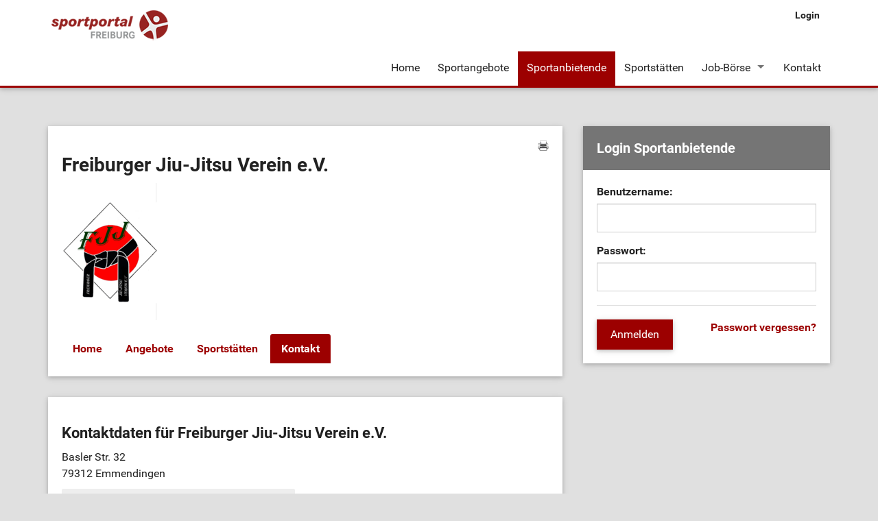

--- FILE ---
content_type: text/html; charset=utf-8
request_url: https://sportportal.freiburg.de/sportanbietende/kontakt/freiburger-jiu-jitsu-club-ev.html
body_size: 3314
content:
<?xml version="1.0" encoding="utf-8"?>
<!DOCTYPE html
    PUBLIC "-//W3C//DTD XHTML 1.0 Transitional//EN"
    "http://www.w3.org/TR/xhtml1/DTD/xhtml1-transitional.dtd">
<html xml:lang="en" lang="en" xmlns="http://www.w3.org/1999/xhtml">
<head>

<meta http-equiv="Content-Type" content="text/html; charset=utf-8" />
<!-- 
	This website is powered by TYPO3 - inspiring people to share!
	TYPO3 is a free open source Content Management Framework initially created by Kasper Skaarhoj and licensed under GNU/GPL.
	TYPO3 is copyright 1998-2020 of Kasper Skaarhoj. Extensions are copyright of their respective owners.
	Information and contribution at http://typo3.org/
-->

<base href="https://sportportal.freiburg.de/" />


<meta name="generator" content="TYPO3 CMS" />


<link rel="stylesheet" type="text/css" href="typo3temp/stylesheet_aa9efe6484.css?1700304533" media="all" />
<link rel="stylesheet" type="text/css" href="fileadmin/templates/assets/css/style.css?1488817959" media="all" />
<link rel="stylesheet" type="text/css" href="fileadmin/templates/assets/css/theme-freiburg1.css?1488817959" media="all" />
<link rel="stylesheet" type="text/css" href="fileadmin/templates/assets/css/custom.css?1539329849" media="all" />




<script src="fileadmin/templates/assets/js/jquery.min.js?1487605168" type="text/javascript"></script>
<script src="fileadmin/templates/assets/js/slick.min.js?1487605169" type="text/javascript"></script>
<script src="fileadmin/templates/assets/js/bootstrap.min.js?1487605165" type="text/javascript"></script>
<script src="fileadmin/templates/assets/js/foundation.js?1487605165" type="text/javascript"></script>
<script src="fileadmin/templates/assets/js/foundation.topbar.js?1487605165" type="text/javascript"></script>
<script src="fileadmin/templates/assets/js/jquery.equalheights.js?1487605168" type="text/javascript"></script>
<script src="fileadmin/templates/assets/js/tablesaw.stackonly.js?1487605169" type="text/javascript"></script>
<script src="fileadmin/templates/assets/js/bootstrap-combobox.js?1487605165" type="text/javascript"></script>
<script src="fileadmin/templates/assets/js/jquery.multi-select.js?1487605168" type="text/javascript"></script>
<script src="fileadmin/templates/assets/js/tinymce/tinymce.min.js?1487605188" type="text/javascript"></script>
<script src="fileadmin/templates/assets/js/jquery.filer.min.js?1487605168" type="text/javascript"></script>
<script src="fileadmin/templates/assets/js/main.js?1518694419" type="text/javascript"></script>
<script src="typo3temp/javascript_9a38f34785.js?1700304533" type="text/javascript"></script>



<title>Freiburger Jiu-Jitsu Verein e.V.: Kontakt&nbsp;&#124; Sportportal Freiburg</title><meta http-equiv="X-UA-Compatible" content="IE=edge">
<meta name="viewport" content="width=device-width, initial-scale=1">    <link rel="shortcut icon" href="https://sportportal.freiburg.de/fileadmin/templates/inc/favicon_freiburg.ico" type="image/x-icon" />


<title>Freiburger Jiu-Jitsu Verein e.V. beim Sportportal Freiburg</title>
<meta name="description" content="Informationen über Freiburger Jiu-Jitsu Verein e.V. beim Sportportal Freiburg" />
</head>
<body>

<html data-namespace-typo3-fluid="true" lang="en" xmlns="http://www.w3.org/1999/xhtml" xmlns:f="http://typo3.org/ns/fluid/ViewHelpers">

    <nav class="top-bar navbar--static--top full-border gray" data-options="back_text: Zurück" data-topbar="" role="navigation">
        <div class="container">
            <ul class="title-area">
                <li class="name"><div itemscope="" itemtype="https://schema.org/Organization">
       <a itemprop="url" href="https://sportportal.freiburg.de/" class="navbar__brand" title="Sportportal Freiburg">
       <img src="fileadmin/templates/inc/logo-big.png" itemprop="logo" alt="Sportportal Freiburg" title="Sportportal Freiburg" />
   </a>
</div></li>

                <li class="toggle-topbar">
                    <a href="sportanbietende/kontakt/breisgauverein-fuer-fallschirmsport-ev.html#">
                        <span class="sr-only">Navigation ein-/ausblenden</span>
                        <span class="icon-bar"></span>
                        <span class="icon-bar"></span>
                        <span class="icon-bar"></span>
                    </a>
                </li>
            </ul>

            <ul class="meta-navigation navbar-right">
                <div class="uppernav"><li><a href="login.html" title="Login">Login</a></li></div>
            </ul>

            <div class="top-bar-section">
                <ul class="right"><li><a href="index.html">Home</a></li><li><a href="sportangebote.html">Sportangebote</a></li><li class="active"><a href="sportanbietende.html">Sportanbietende</a></li><li><a href="sportstaetten.html">Sportstätten</a></li><li class="has-dropdown"><a href="job-boerse.html">Job-Börse</a><ul class="dropdown"><li><a href="job-boerse/stellenangebote.html">Stellenangebote</a></li></ul></li><li><a href="kontakt.html">Kontakt</a></li></ul>
            </div>
        </div>
    </nav>
	
	
	
    <div class="container">
        <div class="row">
            <div class="col-sm-12">
                <div></div>
                <div></div>
                <div></div>
            </div>
        </div>
        <div class="row">
            <div class="main col-sm-8">
                <div></div>
                <div><div class="transparentbox"><div class="transparentbox"><div class="tx-mshsportanbieter-pi2">
		
<div class="anbieterHeader card">
  <div class="whitewrapper">
    <div class="head-row">
      <h1 class="csc-firstHeader left">Freiburger Jiu-Jitsu Verein e.V.</h1>
      <img width="16px" height="16px" class="right" src="fileadmin/templates/inc/icons/print.png"
           title="Diesen Anbietenden ausdrucken" alt="Drucken" onClick="javascript:window.print();"/>
    </div>
    <img src="typo3temp/_processed_/csm_Wappen_b250458416.png" width="142" height="200"   alt=""  border="0" />
    <div class="anbieterBesch"></div>
    <div class="anbieterNav">
      <ul>
        <li class="inaktiv"><a href="sportanbietende/detail/freiburger-jiu-jitsu-club-ev.html">Home</a></li>
        <li class="inaktiv"><a href="sportanbietende/angebote/freiburger-jiu-jitsu-club-ev.html">Angebote</a></li>
        <li class="inaktiv"><a href="sportanbietende/sportstaetten/freiburger-jiu-jitsu-club-ev.html">Sportstätten</a></li>
        <li class="aktiv"><a href="sportanbietende/kontakt/freiburger-jiu-jitsu-club-ev.html">Kontakt</a></li>
      </ul>
      <div class="clearer"></div>
    </div>
  </div>
</div>

	</div>
	</div></div><div class="tx-mshsportanbieter-pi2">
		
<div class="single-view">
  <h2>Kontaktdaten für Freiburger Jiu-Jitsu Verein e.V.</h2>
  <p class="address">
    Basler Str. 32<br/>
    79312 Emmendingen
  </p>

  <div class="row">
    <div class="col-sm-6">

      <div class="vcard rounded">
        <p>
          <div class="item">
            <div class="label">Allgemeiner Kontakt</div>
        <p>Alexander Ringwald</p></div>
      <div class="item">
        <div class="label">Telefon</div>
        <p>0171-318 90 43</p></div>
      <div class="item">
        <div class="label">Mobil</div>
        <p> -</p></div>
      <div class="item">
        <div class="label">Fax</div>
        <p> -</p></div>
      <div class="item">
        <div class="label">Web</div>
        <p><a href="http://www.freiburger-jiu-jitsu-verein.de" target="_blank">www.freiburger-jiu-jitsu-verein.de</a></p></div>
      <div class="item">
        <div class="label">Kontaktzeiten</div>
        <p></p></div>
      </p>
      <div class="clearer"></div>
    </div>


    

</div>
<div class="col-sm-6">
</div>
</div>
<div class="clearer"></div>

<br/>


<div id="map-canvas" style="height: 300px; width: 625px;">
				<iframe width="625" height="300" frameborder="0" style="border:0" src="https://www.google.com/maps/embed/v1/place?key=AIzaSyAqm8pZ6KPWAPGVbY_imzJOgqnN18a3ln4&q=Gymnastikhalle+%28ASV+Germania+1885+Freiburg%29%2C+Ensisheimer+Str+20%2C+79110+Freiburg" allowfullscreen></iframe>
			</div>
<br/>


<div class="backlink"><a href="sportanbietende.html">« zurück zur Liste</a></div>

</div>

	</div>
	</div>
                <div></div>
            </div>
            <aside class="col-sm-4">
                <div><div class="csc-default"><div class="transparentbox"><div class="tx-felogin-pi1">
		

<div class="card-title">
  <h3>Login Sportanbietende</h3>
</div>
<div class="message"><div></div></div>
<!-- ###LOGIN_FORM### -->
<form action="sportanbietende/kontakt/freiburger-jiu-jitsu-club-ev.html" target="_top" method="post" onsubmit="; return true;" id="loginform">
  <fieldset>
    <div class="form-group">
      <label for="user">Benutzername:</label>
      <input type="text" class="form-control" id="user" name="user" value=""/>
    </div>
    <div class="form-group">
      <label for="pass">Passwort:</label>
      <input type="password" class="form-control" id="pass" name="pass" value=""/>
    </div>

    


    <div class="card-footer">
      <div class="button left">
        <input class="btn--primary" type="submit" name="submit" value="Anmelden"/>
      </div>
      <!--###FORGOTP_VALID###-->
      <p class="forgotp right text-muted"><a href="sportanbietende/kontakt/freiburger-jiu-jitsu-club-ev.html?tx_felogin_pi1%5Bforgot%5D=1" rel="nofollow">Passwort vergessen?
        </a></p>
      <!--###FORGOTP_VALID###-->
    </div>


    <div class="felogin-hidden">
      <input type="hidden" name="logintype" value="login"/>
      <input type="hidden" name="pid" value="2"/>
      <input type="hidden" name="redirect_url" value="anbieterverwaltung.html"/>
      <input type="hidden" name="tx_felogin_pi1[noredirect]" value="0"/>
      
    </div>
  </fieldset>
</form>


<!-- ###LOGIN_FORM### -->


	</div>
	</div></div></div>
                <div></div>
                <div></div>
            </aside>
        </div>
    </div>

    <footer class="footerwrapper">
        <div class="wrapper footercontent">
            <div class="footerleft">
                <div class="footerlinks"><a href="datenschutz.html" title="Datenschutz">Datenschutz</a>&nbsp;&#124;&nbsp;<a href="kontakt.html" title="Kontakt">Kontakt</a>&nbsp;&#124;&nbsp;<a href="impressum.html" title="Impressum">Impressum</a>&nbsp;&#124;&nbsp;<a href="sitemap.html" title="Sitemap">Sitemap</a>&nbsp;&#124;&nbsp;<a href="hausmeister.html" title="Hausmeister">Hausmeister</a>&nbsp;&#124;&nbsp;<a href="gmf.html" title="GMF">GMF</a></div>
            </div>
            <div class="footerright">
                <a class="totop" href="sportanbietende/kontakt/breisgauverein-fuer-fallschirmsport-ev.html#pagetop">nach oben</a>
            </div>
            <div id="rootline">
                <div xmlns:v="https://rdf.data-vocabulary.org/#"><span typeof="v:Breadcrumb"><a href="index.html" target="_top" title="Sovys Freiburg" rel="v:url" property="v:title">Sovys Freiburg</a></span>&nbsp; » &nbsp;<span typeof="v:Breadcrumb"><a href="sportanbietende.html" target="_top" title="Sportanbietende" rel="v:url" property="v:title">Sportanbietende</a></span>&nbsp; » &nbsp;</div>
            </div>
        </div>
    </footer>

    

</html>




</body>
</html>

--- FILE ---
content_type: text/css
request_url: https://sportportal.freiburg.de/fileadmin/templates/assets/css/style.css?1488817959
body_size: 60959
content:
@charset "UTF-8";
/*!
 * animate.css -http://daneden.me/animate
 * Version - 3.5.0
 * Licensed under the MIT license - http://opensource.org/licenses/MIT
 *
 * Copyright (c) 2016 Daniel Eden
 */
.animated {
  -webkit-animation-duration: 1s;
  animation-duration: 1s;
  -webkit-animation-fill-mode: both;
  animation-fill-mode: both; }

.animated.infinite {
  -webkit-animation-iteration-count: infinite;
  animation-iteration-count: infinite; }

.animated.hinge {
  -webkit-animation-duration: 2s;
  animation-duration: 2s; }

.animated.flipOutX,
.animated.flipOutY,
.animated.bounceIn,
.animated.bounceOut {
  -webkit-animation-duration: .75s;
  animation-duration: .75s; }

@-webkit-keyframes bounce {
  from, 20%, 53%, 80%, to {
    -webkit-animation-timing-function: cubic-bezier(0.215, 0.61, 0.355, 1);
    animation-timing-function: cubic-bezier(0.215, 0.61, 0.355, 1);
    -webkit-transform: translate3d(0, 0, 0);
    transform: translate3d(0, 0, 0); }
  40%, 43% {
    -webkit-animation-timing-function: cubic-bezier(0.755, 0.05, 0.855, 0.06);
    animation-timing-function: cubic-bezier(0.755, 0.05, 0.855, 0.06);
    -webkit-transform: translate3d(0, -30px, 0);
    transform: translate3d(0, -30px, 0); }
  70% {
    -webkit-animation-timing-function: cubic-bezier(0.755, 0.05, 0.855, 0.06);
    animation-timing-function: cubic-bezier(0.755, 0.05, 0.855, 0.06);
    -webkit-transform: translate3d(0, -15px, 0);
    transform: translate3d(0, -15px, 0); }
  90% {
    -webkit-transform: translate3d(0, -4px, 0);
    transform: translate3d(0, -4px, 0); } }

@keyframes bounce {
  from, 20%, 53%, 80%, to {
    -webkit-animation-timing-function: cubic-bezier(0.215, 0.61, 0.355, 1);
    animation-timing-function: cubic-bezier(0.215, 0.61, 0.355, 1);
    -webkit-transform: translate3d(0, 0, 0);
    transform: translate3d(0, 0, 0); }
  40%, 43% {
    -webkit-animation-timing-function: cubic-bezier(0.755, 0.05, 0.855, 0.06);
    animation-timing-function: cubic-bezier(0.755, 0.05, 0.855, 0.06);
    -webkit-transform: translate3d(0, -30px, 0);
    transform: translate3d(0, -30px, 0); }
  70% {
    -webkit-animation-timing-function: cubic-bezier(0.755, 0.05, 0.855, 0.06);
    animation-timing-function: cubic-bezier(0.755, 0.05, 0.855, 0.06);
    -webkit-transform: translate3d(0, -15px, 0);
    transform: translate3d(0, -15px, 0); }
  90% {
    -webkit-transform: translate3d(0, -4px, 0);
    transform: translate3d(0, -4px, 0); } }

.bounce {
  -webkit-animation-name: bounce;
  animation-name: bounce;
  -webkit-transform-origin: center bottom;
  transform-origin: center bottom; }

@-webkit-keyframes flash {
  from, 50%, to {
    opacity: 1; }
  25%, 75% {
    opacity: 0; } }

@keyframes flash {
  from, 50%, to {
    opacity: 1; }
  25%, 75% {
    opacity: 0; } }

.flash {
  -webkit-animation-name: flash;
  animation-name: flash; }

/* originally authored by Nick Pettit - https://github.com/nickpettit/glide */
@-webkit-keyframes pulse {
  from {
    -webkit-transform: scale3d(1, 1, 1);
    transform: scale3d(1, 1, 1); }
  50% {
    -webkit-transform: scale3d(1.05, 1.05, 1.05);
    transform: scale3d(1.05, 1.05, 1.05); }
  to {
    -webkit-transform: scale3d(1, 1, 1);
    transform: scale3d(1, 1, 1); } }

@keyframes pulse {
  from {
    -webkit-transform: scale3d(1, 1, 1);
    transform: scale3d(1, 1, 1); }
  50% {
    -webkit-transform: scale3d(1.05, 1.05, 1.05);
    transform: scale3d(1.05, 1.05, 1.05); }
  to {
    -webkit-transform: scale3d(1, 1, 1);
    transform: scale3d(1, 1, 1); } }

.pulse {
  -webkit-animation-name: pulse;
  animation-name: pulse; }

@-webkit-keyframes rubberBand {
  from {
    -webkit-transform: scale3d(1, 1, 1);
    transform: scale3d(1, 1, 1); }
  30% {
    -webkit-transform: scale3d(1.25, 0.75, 1);
    transform: scale3d(1.25, 0.75, 1); }
  40% {
    -webkit-transform: scale3d(0.75, 1.25, 1);
    transform: scale3d(0.75, 1.25, 1); }
  50% {
    -webkit-transform: scale3d(1.15, 0.85, 1);
    transform: scale3d(1.15, 0.85, 1); }
  65% {
    -webkit-transform: scale3d(0.95, 1.05, 1);
    transform: scale3d(0.95, 1.05, 1); }
  75% {
    -webkit-transform: scale3d(1.05, 0.95, 1);
    transform: scale3d(1.05, 0.95, 1); }
  to {
    -webkit-transform: scale3d(1, 1, 1);
    transform: scale3d(1, 1, 1); } }

@keyframes rubberBand {
  from {
    -webkit-transform: scale3d(1, 1, 1);
    transform: scale3d(1, 1, 1); }
  30% {
    -webkit-transform: scale3d(1.25, 0.75, 1);
    transform: scale3d(1.25, 0.75, 1); }
  40% {
    -webkit-transform: scale3d(0.75, 1.25, 1);
    transform: scale3d(0.75, 1.25, 1); }
  50% {
    -webkit-transform: scale3d(1.15, 0.85, 1);
    transform: scale3d(1.15, 0.85, 1); }
  65% {
    -webkit-transform: scale3d(0.95, 1.05, 1);
    transform: scale3d(0.95, 1.05, 1); }
  75% {
    -webkit-transform: scale3d(1.05, 0.95, 1);
    transform: scale3d(1.05, 0.95, 1); }
  to {
    -webkit-transform: scale3d(1, 1, 1);
    transform: scale3d(1, 1, 1); } }

.rubberBand {
  -webkit-animation-name: rubberBand;
  animation-name: rubberBand; }

@-webkit-keyframes shake {
  from, to {
    -webkit-transform: translate3d(0, 0, 0);
    transform: translate3d(0, 0, 0); }
  10%, 30%, 50%, 70%, 90% {
    -webkit-transform: translate3d(-10px, 0, 0);
    transform: translate3d(-10px, 0, 0); }
  20%, 40%, 60%, 80% {
    -webkit-transform: translate3d(10px, 0, 0);
    transform: translate3d(10px, 0, 0); } }

@keyframes shake {
  from, to {
    -webkit-transform: translate3d(0, 0, 0);
    transform: translate3d(0, 0, 0); }
  10%, 30%, 50%, 70%, 90% {
    -webkit-transform: translate3d(-10px, 0, 0);
    transform: translate3d(-10px, 0, 0); }
  20%, 40%, 60%, 80% {
    -webkit-transform: translate3d(10px, 0, 0);
    transform: translate3d(10px, 0, 0); } }

.shake {
  -webkit-animation-name: shake;
  animation-name: shake; }

@-webkit-keyframes headShake {
  0% {
    -webkit-transform: translateX(0);
    transform: translateX(0); }
  6.5% {
    -webkit-transform: translateX(-6px) rotateY(-9deg);
    transform: translateX(-6px) rotateY(-9deg); }
  18.5% {
    -webkit-transform: translateX(5px) rotateY(7deg);
    transform: translateX(5px) rotateY(7deg); }
  31.5% {
    -webkit-transform: translateX(-3px) rotateY(-5deg);
    transform: translateX(-3px) rotateY(-5deg); }
  43.5% {
    -webkit-transform: translateX(2px) rotateY(3deg);
    transform: translateX(2px) rotateY(3deg); }
  50% {
    -webkit-transform: translateX(0);
    transform: translateX(0); } }

@keyframes headShake {
  0% {
    -webkit-transform: translateX(0);
    transform: translateX(0); }
  6.5% {
    -webkit-transform: translateX(-6px) rotateY(-9deg);
    transform: translateX(-6px) rotateY(-9deg); }
  18.5% {
    -webkit-transform: translateX(5px) rotateY(7deg);
    transform: translateX(5px) rotateY(7deg); }
  31.5% {
    -webkit-transform: translateX(-3px) rotateY(-5deg);
    transform: translateX(-3px) rotateY(-5deg); }
  43.5% {
    -webkit-transform: translateX(2px) rotateY(3deg);
    transform: translateX(2px) rotateY(3deg); }
  50% {
    -webkit-transform: translateX(0);
    transform: translateX(0); } }

.headShake {
  -webkit-animation-timing-function: ease-in-out;
  animation-timing-function: ease-in-out;
  -webkit-animation-name: headShake;
  animation-name: headShake; }

@-webkit-keyframes swing {
  20% {
    -webkit-transform: rotate3d(0, 0, 1, 15deg);
    transform: rotate3d(0, 0, 1, 15deg); }
  40% {
    -webkit-transform: rotate3d(0, 0, 1, -10deg);
    transform: rotate3d(0, 0, 1, -10deg); }
  60% {
    -webkit-transform: rotate3d(0, 0, 1, 5deg);
    transform: rotate3d(0, 0, 1, 5deg); }
  80% {
    -webkit-transform: rotate3d(0, 0, 1, -5deg);
    transform: rotate3d(0, 0, 1, -5deg); }
  to {
    -webkit-transform: rotate3d(0, 0, 1, 0deg);
    transform: rotate3d(0, 0, 1, 0deg); } }

@keyframes swing {
  20% {
    -webkit-transform: rotate3d(0, 0, 1, 15deg);
    transform: rotate3d(0, 0, 1, 15deg); }
  40% {
    -webkit-transform: rotate3d(0, 0, 1, -10deg);
    transform: rotate3d(0, 0, 1, -10deg); }
  60% {
    -webkit-transform: rotate3d(0, 0, 1, 5deg);
    transform: rotate3d(0, 0, 1, 5deg); }
  80% {
    -webkit-transform: rotate3d(0, 0, 1, -5deg);
    transform: rotate3d(0, 0, 1, -5deg); }
  to {
    -webkit-transform: rotate3d(0, 0, 1, 0deg);
    transform: rotate3d(0, 0, 1, 0deg); } }

.swing {
  -webkit-transform-origin: top center;
  transform-origin: top center;
  -webkit-animation-name: swing;
  animation-name: swing; }

@-webkit-keyframes tada {
  from {
    -webkit-transform: scale3d(1, 1, 1);
    transform: scale3d(1, 1, 1); }
  10%, 20% {
    -webkit-transform: scale3d(0.9, 0.9, 0.9) rotate3d(0, 0, 1, -3deg);
    transform: scale3d(0.9, 0.9, 0.9) rotate3d(0, 0, 1, -3deg); }
  30%, 50%, 70%, 90% {
    -webkit-transform: scale3d(1.1, 1.1, 1.1) rotate3d(0, 0, 1, 3deg);
    transform: scale3d(1.1, 1.1, 1.1) rotate3d(0, 0, 1, 3deg); }
  40%, 60%, 80% {
    -webkit-transform: scale3d(1.1, 1.1, 1.1) rotate3d(0, 0, 1, -3deg);
    transform: scale3d(1.1, 1.1, 1.1) rotate3d(0, 0, 1, -3deg); }
  to {
    -webkit-transform: scale3d(1, 1, 1);
    transform: scale3d(1, 1, 1); } }

@keyframes tada {
  from {
    -webkit-transform: scale3d(1, 1, 1);
    transform: scale3d(1, 1, 1); }
  10%, 20% {
    -webkit-transform: scale3d(0.9, 0.9, 0.9) rotate3d(0, 0, 1, -3deg);
    transform: scale3d(0.9, 0.9, 0.9) rotate3d(0, 0, 1, -3deg); }
  30%, 50%, 70%, 90% {
    -webkit-transform: scale3d(1.1, 1.1, 1.1) rotate3d(0, 0, 1, 3deg);
    transform: scale3d(1.1, 1.1, 1.1) rotate3d(0, 0, 1, 3deg); }
  40%, 60%, 80% {
    -webkit-transform: scale3d(1.1, 1.1, 1.1) rotate3d(0, 0, 1, -3deg);
    transform: scale3d(1.1, 1.1, 1.1) rotate3d(0, 0, 1, -3deg); }
  to {
    -webkit-transform: scale3d(1, 1, 1);
    transform: scale3d(1, 1, 1); } }

.tada {
  -webkit-animation-name: tada;
  animation-name: tada; }

/* originally authored by Nick Pettit - https://github.com/nickpettit/glide */
@-webkit-keyframes wobble {
  from {
    -webkit-transform: none;
    transform: none; }
  15% {
    -webkit-transform: translate3d(-25%, 0, 0) rotate3d(0, 0, 1, -5deg);
    transform: translate3d(-25%, 0, 0) rotate3d(0, 0, 1, -5deg); }
  30% {
    -webkit-transform: translate3d(20%, 0, 0) rotate3d(0, 0, 1, 3deg);
    transform: translate3d(20%, 0, 0) rotate3d(0, 0, 1, 3deg); }
  45% {
    -webkit-transform: translate3d(-15%, 0, 0) rotate3d(0, 0, 1, -3deg);
    transform: translate3d(-15%, 0, 0) rotate3d(0, 0, 1, -3deg); }
  60% {
    -webkit-transform: translate3d(10%, 0, 0) rotate3d(0, 0, 1, 2deg);
    transform: translate3d(10%, 0, 0) rotate3d(0, 0, 1, 2deg); }
  75% {
    -webkit-transform: translate3d(-5%, 0, 0) rotate3d(0, 0, 1, -1deg);
    transform: translate3d(-5%, 0, 0) rotate3d(0, 0, 1, -1deg); }
  to {
    -webkit-transform: none;
    transform: none; } }

@keyframes wobble {
  from {
    -webkit-transform: none;
    transform: none; }
  15% {
    -webkit-transform: translate3d(-25%, 0, 0) rotate3d(0, 0, 1, -5deg);
    transform: translate3d(-25%, 0, 0) rotate3d(0, 0, 1, -5deg); }
  30% {
    -webkit-transform: translate3d(20%, 0, 0) rotate3d(0, 0, 1, 3deg);
    transform: translate3d(20%, 0, 0) rotate3d(0, 0, 1, 3deg); }
  45% {
    -webkit-transform: translate3d(-15%, 0, 0) rotate3d(0, 0, 1, -3deg);
    transform: translate3d(-15%, 0, 0) rotate3d(0, 0, 1, -3deg); }
  60% {
    -webkit-transform: translate3d(10%, 0, 0) rotate3d(0, 0, 1, 2deg);
    transform: translate3d(10%, 0, 0) rotate3d(0, 0, 1, 2deg); }
  75% {
    -webkit-transform: translate3d(-5%, 0, 0) rotate3d(0, 0, 1, -1deg);
    transform: translate3d(-5%, 0, 0) rotate3d(0, 0, 1, -1deg); }
  to {
    -webkit-transform: none;
    transform: none; } }

.wobble {
  -webkit-animation-name: wobble;
  animation-name: wobble; }

@-webkit-keyframes jello {
  from, 11.1%, to {
    -webkit-transform: none;
    transform: none; }
  22.2% {
    -webkit-transform: skewX(-12.5deg) skewY(-12.5deg);
    transform: skewX(-12.5deg) skewY(-12.5deg); }
  33.3% {
    -webkit-transform: skewX(6.25deg) skewY(6.25deg);
    transform: skewX(6.25deg) skewY(6.25deg); }
  44.4% {
    -webkit-transform: skewX(-3.125deg) skewY(-3.125deg);
    transform: skewX(-3.125deg) skewY(-3.125deg); }
  55.5% {
    -webkit-transform: skewX(1.5625deg) skewY(1.5625deg);
    transform: skewX(1.5625deg) skewY(1.5625deg); }
  66.6% {
    -webkit-transform: skewX(-0.78125deg) skewY(-0.78125deg);
    transform: skewX(-0.78125deg) skewY(-0.78125deg); }
  77.7% {
    -webkit-transform: skewX(0.390625deg) skewY(0.390625deg);
    transform: skewX(0.390625deg) skewY(0.390625deg); }
  88.8% {
    -webkit-transform: skewX(-0.1953125deg) skewY(-0.1953125deg);
    transform: skewX(-0.1953125deg) skewY(-0.1953125deg); } }

@keyframes jello {
  from, 11.1%, to {
    -webkit-transform: none;
    transform: none; }
  22.2% {
    -webkit-transform: skewX(-12.5deg) skewY(-12.5deg);
    transform: skewX(-12.5deg) skewY(-12.5deg); }
  33.3% {
    -webkit-transform: skewX(6.25deg) skewY(6.25deg);
    transform: skewX(6.25deg) skewY(6.25deg); }
  44.4% {
    -webkit-transform: skewX(-3.125deg) skewY(-3.125deg);
    transform: skewX(-3.125deg) skewY(-3.125deg); }
  55.5% {
    -webkit-transform: skewX(1.5625deg) skewY(1.5625deg);
    transform: skewX(1.5625deg) skewY(1.5625deg); }
  66.6% {
    -webkit-transform: skewX(-0.78125deg) skewY(-0.78125deg);
    transform: skewX(-0.78125deg) skewY(-0.78125deg); }
  77.7% {
    -webkit-transform: skewX(0.390625deg) skewY(0.390625deg);
    transform: skewX(0.390625deg) skewY(0.390625deg); }
  88.8% {
    -webkit-transform: skewX(-0.1953125deg) skewY(-0.1953125deg);
    transform: skewX(-0.1953125deg) skewY(-0.1953125deg); } }

.jello {
  -webkit-animation-name: jello;
  animation-name: jello;
  -webkit-transform-origin: center;
  transform-origin: center; }

@-webkit-keyframes bounceIn {
  from, 20%, 40%, 60%, 80%, to {
    -webkit-animation-timing-function: cubic-bezier(0.215, 0.61, 0.355, 1);
    animation-timing-function: cubic-bezier(0.215, 0.61, 0.355, 1); }
  0% {
    opacity: 0;
    -webkit-transform: scale3d(0.3, 0.3, 0.3);
    transform: scale3d(0.3, 0.3, 0.3); }
  20% {
    -webkit-transform: scale3d(1.1, 1.1, 1.1);
    transform: scale3d(1.1, 1.1, 1.1); }
  40% {
    -webkit-transform: scale3d(0.9, 0.9, 0.9);
    transform: scale3d(0.9, 0.9, 0.9); }
  60% {
    opacity: 1;
    -webkit-transform: scale3d(1.03, 1.03, 1.03);
    transform: scale3d(1.03, 1.03, 1.03); }
  80% {
    -webkit-transform: scale3d(0.97, 0.97, 0.97);
    transform: scale3d(0.97, 0.97, 0.97); }
  to {
    opacity: 1;
    -webkit-transform: scale3d(1, 1, 1);
    transform: scale3d(1, 1, 1); } }

@keyframes bounceIn {
  from, 20%, 40%, 60%, 80%, to {
    -webkit-animation-timing-function: cubic-bezier(0.215, 0.61, 0.355, 1);
    animation-timing-function: cubic-bezier(0.215, 0.61, 0.355, 1); }
  0% {
    opacity: 0;
    -webkit-transform: scale3d(0.3, 0.3, 0.3);
    transform: scale3d(0.3, 0.3, 0.3); }
  20% {
    -webkit-transform: scale3d(1.1, 1.1, 1.1);
    transform: scale3d(1.1, 1.1, 1.1); }
  40% {
    -webkit-transform: scale3d(0.9, 0.9, 0.9);
    transform: scale3d(0.9, 0.9, 0.9); }
  60% {
    opacity: 1;
    -webkit-transform: scale3d(1.03, 1.03, 1.03);
    transform: scale3d(1.03, 1.03, 1.03); }
  80% {
    -webkit-transform: scale3d(0.97, 0.97, 0.97);
    transform: scale3d(0.97, 0.97, 0.97); }
  to {
    opacity: 1;
    -webkit-transform: scale3d(1, 1, 1);
    transform: scale3d(1, 1, 1); } }

.bounceIn {
  -webkit-animation-name: bounceIn;
  animation-name: bounceIn; }

@-webkit-keyframes bounceInDown {
  from, 60%, 75%, 90%, to {
    -webkit-animation-timing-function: cubic-bezier(0.215, 0.61, 0.355, 1);
    animation-timing-function: cubic-bezier(0.215, 0.61, 0.355, 1); }
  0% {
    opacity: 0;
    -webkit-transform: translate3d(0, -3000px, 0);
    transform: translate3d(0, -3000px, 0); }
  60% {
    opacity: 1;
    -webkit-transform: translate3d(0, 25px, 0);
    transform: translate3d(0, 25px, 0); }
  75% {
    -webkit-transform: translate3d(0, -10px, 0);
    transform: translate3d(0, -10px, 0); }
  90% {
    -webkit-transform: translate3d(0, 5px, 0);
    transform: translate3d(0, 5px, 0); }
  to {
    -webkit-transform: none;
    transform: none; } }

@keyframes bounceInDown {
  from, 60%, 75%, 90%, to {
    -webkit-animation-timing-function: cubic-bezier(0.215, 0.61, 0.355, 1);
    animation-timing-function: cubic-bezier(0.215, 0.61, 0.355, 1); }
  0% {
    opacity: 0;
    -webkit-transform: translate3d(0, -3000px, 0);
    transform: translate3d(0, -3000px, 0); }
  60% {
    opacity: 1;
    -webkit-transform: translate3d(0, 25px, 0);
    transform: translate3d(0, 25px, 0); }
  75% {
    -webkit-transform: translate3d(0, -10px, 0);
    transform: translate3d(0, -10px, 0); }
  90% {
    -webkit-transform: translate3d(0, 5px, 0);
    transform: translate3d(0, 5px, 0); }
  to {
    -webkit-transform: none;
    transform: none; } }

.bounceInDown {
  -webkit-animation-name: bounceInDown;
  animation-name: bounceInDown; }

@-webkit-keyframes bounceInLeft {
  from, 60%, 75%, 90%, to {
    -webkit-animation-timing-function: cubic-bezier(0.215, 0.61, 0.355, 1);
    animation-timing-function: cubic-bezier(0.215, 0.61, 0.355, 1); }
  0% {
    opacity: 0;
    -webkit-transform: translate3d(-3000px, 0, 0);
    transform: translate3d(-3000px, 0, 0); }
  60% {
    opacity: 1;
    -webkit-transform: translate3d(25px, 0, 0);
    transform: translate3d(25px, 0, 0); }
  75% {
    -webkit-transform: translate3d(-10px, 0, 0);
    transform: translate3d(-10px, 0, 0); }
  90% {
    -webkit-transform: translate3d(5px, 0, 0);
    transform: translate3d(5px, 0, 0); }
  to {
    -webkit-transform: none;
    transform: none; } }

@keyframes bounceInLeft {
  from, 60%, 75%, 90%, to {
    -webkit-animation-timing-function: cubic-bezier(0.215, 0.61, 0.355, 1);
    animation-timing-function: cubic-bezier(0.215, 0.61, 0.355, 1); }
  0% {
    opacity: 0;
    -webkit-transform: translate3d(-3000px, 0, 0);
    transform: translate3d(-3000px, 0, 0); }
  60% {
    opacity: 1;
    -webkit-transform: translate3d(25px, 0, 0);
    transform: translate3d(25px, 0, 0); }
  75% {
    -webkit-transform: translate3d(-10px, 0, 0);
    transform: translate3d(-10px, 0, 0); }
  90% {
    -webkit-transform: translate3d(5px, 0, 0);
    transform: translate3d(5px, 0, 0); }
  to {
    -webkit-transform: none;
    transform: none; } }

.bounceInLeft {
  -webkit-animation-name: bounceInLeft;
  animation-name: bounceInLeft; }

@-webkit-keyframes bounceInRight {
  from, 60%, 75%, 90%, to {
    -webkit-animation-timing-function: cubic-bezier(0.215, 0.61, 0.355, 1);
    animation-timing-function: cubic-bezier(0.215, 0.61, 0.355, 1); }
  from {
    opacity: 0;
    -webkit-transform: translate3d(3000px, 0, 0);
    transform: translate3d(3000px, 0, 0); }
  60% {
    opacity: 1;
    -webkit-transform: translate3d(-25px, 0, 0);
    transform: translate3d(-25px, 0, 0); }
  75% {
    -webkit-transform: translate3d(10px, 0, 0);
    transform: translate3d(10px, 0, 0); }
  90% {
    -webkit-transform: translate3d(-5px, 0, 0);
    transform: translate3d(-5px, 0, 0); }
  to {
    -webkit-transform: none;
    transform: none; } }

@keyframes bounceInRight {
  from, 60%, 75%, 90%, to {
    -webkit-animation-timing-function: cubic-bezier(0.215, 0.61, 0.355, 1);
    animation-timing-function: cubic-bezier(0.215, 0.61, 0.355, 1); }
  from {
    opacity: 0;
    -webkit-transform: translate3d(3000px, 0, 0);
    transform: translate3d(3000px, 0, 0); }
  60% {
    opacity: 1;
    -webkit-transform: translate3d(-25px, 0, 0);
    transform: translate3d(-25px, 0, 0); }
  75% {
    -webkit-transform: translate3d(10px, 0, 0);
    transform: translate3d(10px, 0, 0); }
  90% {
    -webkit-transform: translate3d(-5px, 0, 0);
    transform: translate3d(-5px, 0, 0); }
  to {
    -webkit-transform: none;
    transform: none; } }

.bounceInRight {
  -webkit-animation-name: bounceInRight;
  animation-name: bounceInRight; }

@-webkit-keyframes bounceInUp {
  from, 60%, 75%, 90%, to {
    -webkit-animation-timing-function: cubic-bezier(0.215, 0.61, 0.355, 1);
    animation-timing-function: cubic-bezier(0.215, 0.61, 0.355, 1); }
  from {
    opacity: 0;
    -webkit-transform: translate3d(0, 3000px, 0);
    transform: translate3d(0, 3000px, 0); }
  60% {
    opacity: 1;
    -webkit-transform: translate3d(0, -20px, 0);
    transform: translate3d(0, -20px, 0); }
  75% {
    -webkit-transform: translate3d(0, 10px, 0);
    transform: translate3d(0, 10px, 0); }
  90% {
    -webkit-transform: translate3d(0, -5px, 0);
    transform: translate3d(0, -5px, 0); }
  to {
    -webkit-transform: translate3d(0, 0, 0);
    transform: translate3d(0, 0, 0); } }

@keyframes bounceInUp {
  from, 60%, 75%, 90%, to {
    -webkit-animation-timing-function: cubic-bezier(0.215, 0.61, 0.355, 1);
    animation-timing-function: cubic-bezier(0.215, 0.61, 0.355, 1); }
  from {
    opacity: 0;
    -webkit-transform: translate3d(0, 3000px, 0);
    transform: translate3d(0, 3000px, 0); }
  60% {
    opacity: 1;
    -webkit-transform: translate3d(0, -20px, 0);
    transform: translate3d(0, -20px, 0); }
  75% {
    -webkit-transform: translate3d(0, 10px, 0);
    transform: translate3d(0, 10px, 0); }
  90% {
    -webkit-transform: translate3d(0, -5px, 0);
    transform: translate3d(0, -5px, 0); }
  to {
    -webkit-transform: translate3d(0, 0, 0);
    transform: translate3d(0, 0, 0); } }

.bounceInUp {
  -webkit-animation-name: bounceInUp;
  animation-name: bounceInUp; }

@-webkit-keyframes bounceOut {
  20% {
    -webkit-transform: scale3d(0.9, 0.9, 0.9);
    transform: scale3d(0.9, 0.9, 0.9); }
  50%, 55% {
    opacity: 1;
    -webkit-transform: scale3d(1.1, 1.1, 1.1);
    transform: scale3d(1.1, 1.1, 1.1); }
  to {
    opacity: 0;
    -webkit-transform: scale3d(0.3, 0.3, 0.3);
    transform: scale3d(0.3, 0.3, 0.3); } }

@keyframes bounceOut {
  20% {
    -webkit-transform: scale3d(0.9, 0.9, 0.9);
    transform: scale3d(0.9, 0.9, 0.9); }
  50%, 55% {
    opacity: 1;
    -webkit-transform: scale3d(1.1, 1.1, 1.1);
    transform: scale3d(1.1, 1.1, 1.1); }
  to {
    opacity: 0;
    -webkit-transform: scale3d(0.3, 0.3, 0.3);
    transform: scale3d(0.3, 0.3, 0.3); } }

.bounceOut {
  -webkit-animation-name: bounceOut;
  animation-name: bounceOut; }

@-webkit-keyframes bounceOutDown {
  20% {
    -webkit-transform: translate3d(0, 10px, 0);
    transform: translate3d(0, 10px, 0); }
  40%, 45% {
    opacity: 1;
    -webkit-transform: translate3d(0, -20px, 0);
    transform: translate3d(0, -20px, 0); }
  to {
    opacity: 0;
    -webkit-transform: translate3d(0, 2000px, 0);
    transform: translate3d(0, 2000px, 0); } }

@keyframes bounceOutDown {
  20% {
    -webkit-transform: translate3d(0, 10px, 0);
    transform: translate3d(0, 10px, 0); }
  40%, 45% {
    opacity: 1;
    -webkit-transform: translate3d(0, -20px, 0);
    transform: translate3d(0, -20px, 0); }
  to {
    opacity: 0;
    -webkit-transform: translate3d(0, 2000px, 0);
    transform: translate3d(0, 2000px, 0); } }

.bounceOutDown {
  -webkit-animation-name: bounceOutDown;
  animation-name: bounceOutDown; }

@-webkit-keyframes bounceOutLeft {
  20% {
    opacity: 1;
    -webkit-transform: translate3d(20px, 0, 0);
    transform: translate3d(20px, 0, 0); }
  to {
    opacity: 0;
    -webkit-transform: translate3d(-2000px, 0, 0);
    transform: translate3d(-2000px, 0, 0); } }

@keyframes bounceOutLeft {
  20% {
    opacity: 1;
    -webkit-transform: translate3d(20px, 0, 0);
    transform: translate3d(20px, 0, 0); }
  to {
    opacity: 0;
    -webkit-transform: translate3d(-2000px, 0, 0);
    transform: translate3d(-2000px, 0, 0); } }

.bounceOutLeft {
  -webkit-animation-name: bounceOutLeft;
  animation-name: bounceOutLeft; }

@-webkit-keyframes bounceOutRight {
  20% {
    opacity: 1;
    -webkit-transform: translate3d(-20px, 0, 0);
    transform: translate3d(-20px, 0, 0); }
  to {
    opacity: 0;
    -webkit-transform: translate3d(2000px, 0, 0);
    transform: translate3d(2000px, 0, 0); } }

@keyframes bounceOutRight {
  20% {
    opacity: 1;
    -webkit-transform: translate3d(-20px, 0, 0);
    transform: translate3d(-20px, 0, 0); }
  to {
    opacity: 0;
    -webkit-transform: translate3d(2000px, 0, 0);
    transform: translate3d(2000px, 0, 0); } }

.bounceOutRight {
  -webkit-animation-name: bounceOutRight;
  animation-name: bounceOutRight; }

@-webkit-keyframes bounceOutUp {
  20% {
    -webkit-transform: translate3d(0, -10px, 0);
    transform: translate3d(0, -10px, 0); }
  40%, 45% {
    opacity: 1;
    -webkit-transform: translate3d(0, 20px, 0);
    transform: translate3d(0, 20px, 0); }
  to {
    opacity: 0;
    -webkit-transform: translate3d(0, -2000px, 0);
    transform: translate3d(0, -2000px, 0); } }

@keyframes bounceOutUp {
  20% {
    -webkit-transform: translate3d(0, -10px, 0);
    transform: translate3d(0, -10px, 0); }
  40%, 45% {
    opacity: 1;
    -webkit-transform: translate3d(0, 20px, 0);
    transform: translate3d(0, 20px, 0); }
  to {
    opacity: 0;
    -webkit-transform: translate3d(0, -2000px, 0);
    transform: translate3d(0, -2000px, 0); } }

.bounceOutUp {
  -webkit-animation-name: bounceOutUp;
  animation-name: bounceOutUp; }

@-webkit-keyframes fadeIn {
  from {
    opacity: 0; }
  to {
    opacity: 1; } }

@keyframes fadeIn {
  from {
    opacity: 0; }
  to {
    opacity: 1; } }

.fadeIn {
  -webkit-animation-name: fadeIn;
  animation-name: fadeIn; }

@-webkit-keyframes fadeInDown {
  from {
    opacity: 0;
    -webkit-transform: translate3d(0, -100%, 0);
    transform: translate3d(0, -100%, 0); }
  to {
    opacity: 1;
    -webkit-transform: none;
    transform: none; } }

@keyframes fadeInDown {
  from {
    opacity: 0;
    -webkit-transform: translate3d(0, -100%, 0);
    transform: translate3d(0, -100%, 0); }
  to {
    opacity: 1;
    -webkit-transform: none;
    transform: none; } }

.fadeInDown {
  -webkit-animation-name: fadeInDown;
  animation-name: fadeInDown; }

@-webkit-keyframes fadeInDownBig {
  from {
    opacity: 0;
    -webkit-transform: translate3d(0, -2000px, 0);
    transform: translate3d(0, -2000px, 0); }
  to {
    opacity: 1;
    -webkit-transform: none;
    transform: none; } }

@keyframes fadeInDownBig {
  from {
    opacity: 0;
    -webkit-transform: translate3d(0, -2000px, 0);
    transform: translate3d(0, -2000px, 0); }
  to {
    opacity: 1;
    -webkit-transform: none;
    transform: none; } }

.fadeInDownBig {
  -webkit-animation-name: fadeInDownBig;
  animation-name: fadeInDownBig; }

@-webkit-keyframes fadeInLeft {
  from {
    opacity: 0;
    -webkit-transform: translate3d(-100%, 0, 0);
    transform: translate3d(-100%, 0, 0); }
  to {
    opacity: 1;
    -webkit-transform: none;
    transform: none; } }

@keyframes fadeInLeft {
  from {
    opacity: 0;
    -webkit-transform: translate3d(-100%, 0, 0);
    transform: translate3d(-100%, 0, 0); }
  to {
    opacity: 1;
    -webkit-transform: none;
    transform: none; } }

.fadeInLeft {
  -webkit-animation-name: fadeInLeft;
  animation-name: fadeInLeft; }

@-webkit-keyframes fadeInLeftBig {
  from {
    opacity: 0;
    -webkit-transform: translate3d(-2000px, 0, 0);
    transform: translate3d(-2000px, 0, 0); }
  to {
    opacity: 1;
    -webkit-transform: none;
    transform: none; } }

@keyframes fadeInLeftBig {
  from {
    opacity: 0;
    -webkit-transform: translate3d(-2000px, 0, 0);
    transform: translate3d(-2000px, 0, 0); }
  to {
    opacity: 1;
    -webkit-transform: none;
    transform: none; } }

.fadeInLeftBig {
  -webkit-animation-name: fadeInLeftBig;
  animation-name: fadeInLeftBig; }

@-webkit-keyframes fadeInRight {
  from {
    opacity: 0;
    -webkit-transform: translate3d(100%, 0, 0);
    transform: translate3d(100%, 0, 0); }
  to {
    opacity: 1;
    -webkit-transform: none;
    transform: none; } }

@keyframes fadeInRight {
  from {
    opacity: 0;
    -webkit-transform: translate3d(100%, 0, 0);
    transform: translate3d(100%, 0, 0); }
  to {
    opacity: 1;
    -webkit-transform: none;
    transform: none; } }

.fadeInRight {
  -webkit-animation-name: fadeInRight;
  animation-name: fadeInRight; }

@-webkit-keyframes fadeInRightBig {
  from {
    opacity: 0;
    -webkit-transform: translate3d(2000px, 0, 0);
    transform: translate3d(2000px, 0, 0); }
  to {
    opacity: 1;
    -webkit-transform: none;
    transform: none; } }

@keyframes fadeInRightBig {
  from {
    opacity: 0;
    -webkit-transform: translate3d(2000px, 0, 0);
    transform: translate3d(2000px, 0, 0); }
  to {
    opacity: 1;
    -webkit-transform: none;
    transform: none; } }

.fadeInRightBig {
  -webkit-animation-name: fadeInRightBig;
  animation-name: fadeInRightBig; }

@-webkit-keyframes fadeInUp {
  from {
    opacity: 0;
    -webkit-transform: translate3d(0, 100%, 0);
    transform: translate3d(0, 100%, 0); }
  to {
    opacity: 1;
    -webkit-transform: none;
    transform: none; } }

@keyframes fadeInUp {
  from {
    opacity: 0;
    -webkit-transform: translate3d(0, 100%, 0);
    transform: translate3d(0, 100%, 0); }
  to {
    opacity: 1;
    -webkit-transform: none;
    transform: none; } }

.fadeInUp {
  -webkit-animation-name: fadeInUp;
  animation-name: fadeInUp; }

@-webkit-keyframes fadeInUpBig {
  from {
    opacity: 0;
    -webkit-transform: translate3d(0, 2000px, 0);
    transform: translate3d(0, 2000px, 0); }
  to {
    opacity: 1;
    -webkit-transform: none;
    transform: none; } }

@keyframes fadeInUpBig {
  from {
    opacity: 0;
    -webkit-transform: translate3d(0, 2000px, 0);
    transform: translate3d(0, 2000px, 0); }
  to {
    opacity: 1;
    -webkit-transform: none;
    transform: none; } }

.fadeInUpBig {
  -webkit-animation-name: fadeInUpBig;
  animation-name: fadeInUpBig; }

@-webkit-keyframes fadeOut {
  from {
    opacity: 1; }
  to {
    opacity: 0; } }

@keyframes fadeOut {
  from {
    opacity: 1; }
  to {
    opacity: 0; } }

.fadeOut {
  -webkit-animation-name: fadeOut;
  animation-name: fadeOut; }

@-webkit-keyframes fadeOutDown {
  from {
    opacity: 1; }
  to {
    opacity: 0;
    -webkit-transform: translate3d(0, 100%, 0);
    transform: translate3d(0, 100%, 0); } }

@keyframes fadeOutDown {
  from {
    opacity: 1; }
  to {
    opacity: 0;
    -webkit-transform: translate3d(0, 100%, 0);
    transform: translate3d(0, 100%, 0); } }

.fadeOutDown {
  -webkit-animation-name: fadeOutDown;
  animation-name: fadeOutDown; }

@-webkit-keyframes fadeOutDownBig {
  from {
    opacity: 1; }
  to {
    opacity: 0;
    -webkit-transform: translate3d(0, 2000px, 0);
    transform: translate3d(0, 2000px, 0); } }

@keyframes fadeOutDownBig {
  from {
    opacity: 1; }
  to {
    opacity: 0;
    -webkit-transform: translate3d(0, 2000px, 0);
    transform: translate3d(0, 2000px, 0); } }

.fadeOutDownBig {
  -webkit-animation-name: fadeOutDownBig;
  animation-name: fadeOutDownBig; }

@-webkit-keyframes fadeOutLeft {
  from {
    opacity: 1; }
  to {
    opacity: 0;
    -webkit-transform: translate3d(-100%, 0, 0);
    transform: translate3d(-100%, 0, 0); } }

@keyframes fadeOutLeft {
  from {
    opacity: 1; }
  to {
    opacity: 0;
    -webkit-transform: translate3d(-100%, 0, 0);
    transform: translate3d(-100%, 0, 0); } }

.fadeOutLeft {
  -webkit-animation-name: fadeOutLeft;
  animation-name: fadeOutLeft; }

@-webkit-keyframes fadeOutLeftBig {
  from {
    opacity: 1; }
  to {
    opacity: 0;
    -webkit-transform: translate3d(-2000px, 0, 0);
    transform: translate3d(-2000px, 0, 0); } }

@keyframes fadeOutLeftBig {
  from {
    opacity: 1; }
  to {
    opacity: 0;
    -webkit-transform: translate3d(-2000px, 0, 0);
    transform: translate3d(-2000px, 0, 0); } }

.fadeOutLeftBig {
  -webkit-animation-name: fadeOutLeftBig;
  animation-name: fadeOutLeftBig; }

@-webkit-keyframes fadeOutRight {
  from {
    opacity: 1; }
  to {
    opacity: 0;
    -webkit-transform: translate3d(100%, 0, 0);
    transform: translate3d(100%, 0, 0); } }

@keyframes fadeOutRight {
  from {
    opacity: 1; }
  to {
    opacity: 0;
    -webkit-transform: translate3d(100%, 0, 0);
    transform: translate3d(100%, 0, 0); } }

.fadeOutRight {
  -webkit-animation-name: fadeOutRight;
  animation-name: fadeOutRight; }

@-webkit-keyframes fadeOutRightBig {
  from {
    opacity: 1; }
  to {
    opacity: 0;
    -webkit-transform: translate3d(2000px, 0, 0);
    transform: translate3d(2000px, 0, 0); } }

@keyframes fadeOutRightBig {
  from {
    opacity: 1; }
  to {
    opacity: 0;
    -webkit-transform: translate3d(2000px, 0, 0);
    transform: translate3d(2000px, 0, 0); } }

.fadeOutRightBig {
  -webkit-animation-name: fadeOutRightBig;
  animation-name: fadeOutRightBig; }

@-webkit-keyframes fadeOutUp {
  from {
    opacity: 1; }
  to {
    opacity: 0;
    -webkit-transform: translate3d(0, -100%, 0);
    transform: translate3d(0, -100%, 0); } }

@keyframes fadeOutUp {
  from {
    opacity: 1; }
  to {
    opacity: 0;
    -webkit-transform: translate3d(0, -100%, 0);
    transform: translate3d(0, -100%, 0); } }

.fadeOutUp {
  -webkit-animation-name: fadeOutUp;
  animation-name: fadeOutUp; }

@-webkit-keyframes fadeOutUpBig {
  from {
    opacity: 1; }
  to {
    opacity: 0;
    -webkit-transform: translate3d(0, -2000px, 0);
    transform: translate3d(0, -2000px, 0); } }

@keyframes fadeOutUpBig {
  from {
    opacity: 1; }
  to {
    opacity: 0;
    -webkit-transform: translate3d(0, -2000px, 0);
    transform: translate3d(0, -2000px, 0); } }

.fadeOutUpBig {
  -webkit-animation-name: fadeOutUpBig;
  animation-name: fadeOutUpBig; }

@-webkit-keyframes flip {
  from {
    -webkit-transform: perspective(400px) rotate3d(0, 1, 0, -360deg);
    transform: perspective(400px) rotate3d(0, 1, 0, -360deg);
    -webkit-animation-timing-function: ease-out;
    animation-timing-function: ease-out; }
  40% {
    -webkit-transform: perspective(400px) translate3d(0, 0, 150px) rotate3d(0, 1, 0, -190deg);
    transform: perspective(400px) translate3d(0, 0, 150px) rotate3d(0, 1, 0, -190deg);
    -webkit-animation-timing-function: ease-out;
    animation-timing-function: ease-out; }
  50% {
    -webkit-transform: perspective(400px) translate3d(0, 0, 150px) rotate3d(0, 1, 0, -170deg);
    transform: perspective(400px) translate3d(0, 0, 150px) rotate3d(0, 1, 0, -170deg);
    -webkit-animation-timing-function: ease-in;
    animation-timing-function: ease-in; }
  80% {
    -webkit-transform: perspective(400px) scale3d(0.95, 0.95, 0.95);
    transform: perspective(400px) scale3d(0.95, 0.95, 0.95);
    -webkit-animation-timing-function: ease-in;
    animation-timing-function: ease-in; }
  to {
    -webkit-transform: perspective(400px);
    transform: perspective(400px);
    -webkit-animation-timing-function: ease-in;
    animation-timing-function: ease-in; } }

@keyframes flip {
  from {
    -webkit-transform: perspective(400px) rotate3d(0, 1, 0, -360deg);
    transform: perspective(400px) rotate3d(0, 1, 0, -360deg);
    -webkit-animation-timing-function: ease-out;
    animation-timing-function: ease-out; }
  40% {
    -webkit-transform: perspective(400px) translate3d(0, 0, 150px) rotate3d(0, 1, 0, -190deg);
    transform: perspective(400px) translate3d(0, 0, 150px) rotate3d(0, 1, 0, -190deg);
    -webkit-animation-timing-function: ease-out;
    animation-timing-function: ease-out; }
  50% {
    -webkit-transform: perspective(400px) translate3d(0, 0, 150px) rotate3d(0, 1, 0, -170deg);
    transform: perspective(400px) translate3d(0, 0, 150px) rotate3d(0, 1, 0, -170deg);
    -webkit-animation-timing-function: ease-in;
    animation-timing-function: ease-in; }
  80% {
    -webkit-transform: perspective(400px) scale3d(0.95, 0.95, 0.95);
    transform: perspective(400px) scale3d(0.95, 0.95, 0.95);
    -webkit-animation-timing-function: ease-in;
    animation-timing-function: ease-in; }
  to {
    -webkit-transform: perspective(400px);
    transform: perspective(400px);
    -webkit-animation-timing-function: ease-in;
    animation-timing-function: ease-in; } }

.animated.flip {
  -webkit-backface-visibility: visible;
  backface-visibility: visible;
  -webkit-animation-name: flip;
  animation-name: flip; }

@-webkit-keyframes flipInX {
  from {
    -webkit-transform: perspective(400px) rotate3d(1, 0, 0, 90deg);
    transform: perspective(400px) rotate3d(1, 0, 0, 90deg);
    -webkit-animation-timing-function: ease-in;
    animation-timing-function: ease-in;
    opacity: 0; }
  40% {
    -webkit-transform: perspective(400px) rotate3d(1, 0, 0, -20deg);
    transform: perspective(400px) rotate3d(1, 0, 0, -20deg);
    -webkit-animation-timing-function: ease-in;
    animation-timing-function: ease-in; }
  60% {
    -webkit-transform: perspective(400px) rotate3d(1, 0, 0, 10deg);
    transform: perspective(400px) rotate3d(1, 0, 0, 10deg);
    opacity: 1; }
  80% {
    -webkit-transform: perspective(400px) rotate3d(1, 0, 0, -5deg);
    transform: perspective(400px) rotate3d(1, 0, 0, -5deg); }
  to {
    -webkit-transform: perspective(400px);
    transform: perspective(400px); } }

@keyframes flipInX {
  from {
    -webkit-transform: perspective(400px) rotate3d(1, 0, 0, 90deg);
    transform: perspective(400px) rotate3d(1, 0, 0, 90deg);
    -webkit-animation-timing-function: ease-in;
    animation-timing-function: ease-in;
    opacity: 0; }
  40% {
    -webkit-transform: perspective(400px) rotate3d(1, 0, 0, -20deg);
    transform: perspective(400px) rotate3d(1, 0, 0, -20deg);
    -webkit-animation-timing-function: ease-in;
    animation-timing-function: ease-in; }
  60% {
    -webkit-transform: perspective(400px) rotate3d(1, 0, 0, 10deg);
    transform: perspective(400px) rotate3d(1, 0, 0, 10deg);
    opacity: 1; }
  80% {
    -webkit-transform: perspective(400px) rotate3d(1, 0, 0, -5deg);
    transform: perspective(400px) rotate3d(1, 0, 0, -5deg); }
  to {
    -webkit-transform: perspective(400px);
    transform: perspective(400px); } }

.flipInX {
  -webkit-backface-visibility: visible !important;
  backface-visibility: visible !important;
  -webkit-animation-name: flipInX;
  animation-name: flipInX; }

@-webkit-keyframes flipInY {
  from {
    -webkit-transform: perspective(400px) rotate3d(0, 1, 0, 90deg);
    transform: perspective(400px) rotate3d(0, 1, 0, 90deg);
    -webkit-animation-timing-function: ease-in;
    animation-timing-function: ease-in;
    opacity: 0; }
  40% {
    -webkit-transform: perspective(400px) rotate3d(0, 1, 0, -20deg);
    transform: perspective(400px) rotate3d(0, 1, 0, -20deg);
    -webkit-animation-timing-function: ease-in;
    animation-timing-function: ease-in; }
  60% {
    -webkit-transform: perspective(400px) rotate3d(0, 1, 0, 10deg);
    transform: perspective(400px) rotate3d(0, 1, 0, 10deg);
    opacity: 1; }
  80% {
    -webkit-transform: perspective(400px) rotate3d(0, 1, 0, -5deg);
    transform: perspective(400px) rotate3d(0, 1, 0, -5deg); }
  to {
    -webkit-transform: perspective(400px);
    transform: perspective(400px); } }

@keyframes flipInY {
  from {
    -webkit-transform: perspective(400px) rotate3d(0, 1, 0, 90deg);
    transform: perspective(400px) rotate3d(0, 1, 0, 90deg);
    -webkit-animation-timing-function: ease-in;
    animation-timing-function: ease-in;
    opacity: 0; }
  40% {
    -webkit-transform: perspective(400px) rotate3d(0, 1, 0, -20deg);
    transform: perspective(400px) rotate3d(0, 1, 0, -20deg);
    -webkit-animation-timing-function: ease-in;
    animation-timing-function: ease-in; }
  60% {
    -webkit-transform: perspective(400px) rotate3d(0, 1, 0, 10deg);
    transform: perspective(400px) rotate3d(0, 1, 0, 10deg);
    opacity: 1; }
  80% {
    -webkit-transform: perspective(400px) rotate3d(0, 1, 0, -5deg);
    transform: perspective(400px) rotate3d(0, 1, 0, -5deg); }
  to {
    -webkit-transform: perspective(400px);
    transform: perspective(400px); } }

.flipInY {
  -webkit-backface-visibility: visible !important;
  backface-visibility: visible !important;
  -webkit-animation-name: flipInY;
  animation-name: flipInY; }

@-webkit-keyframes flipOutX {
  from {
    -webkit-transform: perspective(400px);
    transform: perspective(400px); }
  30% {
    -webkit-transform: perspective(400px) rotate3d(1, 0, 0, -20deg);
    transform: perspective(400px) rotate3d(1, 0, 0, -20deg);
    opacity: 1; }
  to {
    -webkit-transform: perspective(400px) rotate3d(1, 0, 0, 90deg);
    transform: perspective(400px) rotate3d(1, 0, 0, 90deg);
    opacity: 0; } }

@keyframes flipOutX {
  from {
    -webkit-transform: perspective(400px);
    transform: perspective(400px); }
  30% {
    -webkit-transform: perspective(400px) rotate3d(1, 0, 0, -20deg);
    transform: perspective(400px) rotate3d(1, 0, 0, -20deg);
    opacity: 1; }
  to {
    -webkit-transform: perspective(400px) rotate3d(1, 0, 0, 90deg);
    transform: perspective(400px) rotate3d(1, 0, 0, 90deg);
    opacity: 0; } }

.flipOutX {
  -webkit-animation-name: flipOutX;
  animation-name: flipOutX;
  -webkit-backface-visibility: visible !important;
  backface-visibility: visible !important; }

@-webkit-keyframes flipOutY {
  from {
    -webkit-transform: perspective(400px);
    transform: perspective(400px); }
  30% {
    -webkit-transform: perspective(400px) rotate3d(0, 1, 0, -15deg);
    transform: perspective(400px) rotate3d(0, 1, 0, -15deg);
    opacity: 1; }
  to {
    -webkit-transform: perspective(400px) rotate3d(0, 1, 0, 90deg);
    transform: perspective(400px) rotate3d(0, 1, 0, 90deg);
    opacity: 0; } }

@keyframes flipOutY {
  from {
    -webkit-transform: perspective(400px);
    transform: perspective(400px); }
  30% {
    -webkit-transform: perspective(400px) rotate3d(0, 1, 0, -15deg);
    transform: perspective(400px) rotate3d(0, 1, 0, -15deg);
    opacity: 1; }
  to {
    -webkit-transform: perspective(400px) rotate3d(0, 1, 0, 90deg);
    transform: perspective(400px) rotate3d(0, 1, 0, 90deg);
    opacity: 0; } }

.flipOutY {
  -webkit-backface-visibility: visible !important;
  backface-visibility: visible !important;
  -webkit-animation-name: flipOutY;
  animation-name: flipOutY; }

@-webkit-keyframes lightSpeedIn {
  from {
    -webkit-transform: translate3d(100%, 0, 0) skewX(-30deg);
    transform: translate3d(100%, 0, 0) skewX(-30deg);
    opacity: 0; }
  60% {
    -webkit-transform: skewX(20deg);
    transform: skewX(20deg);
    opacity: 1; }
  80% {
    -webkit-transform: skewX(-5deg);
    transform: skewX(-5deg);
    opacity: 1; }
  to {
    -webkit-transform: none;
    transform: none;
    opacity: 1; } }

@keyframes lightSpeedIn {
  from {
    -webkit-transform: translate3d(100%, 0, 0) skewX(-30deg);
    transform: translate3d(100%, 0, 0) skewX(-30deg);
    opacity: 0; }
  60% {
    -webkit-transform: skewX(20deg);
    transform: skewX(20deg);
    opacity: 1; }
  80% {
    -webkit-transform: skewX(-5deg);
    transform: skewX(-5deg);
    opacity: 1; }
  to {
    -webkit-transform: none;
    transform: none;
    opacity: 1; } }

.lightSpeedIn {
  -webkit-animation-name: lightSpeedIn;
  animation-name: lightSpeedIn;
  -webkit-animation-timing-function: ease-out;
  animation-timing-function: ease-out; }

@-webkit-keyframes lightSpeedOut {
  from {
    opacity: 1; }
  to {
    -webkit-transform: translate3d(100%, 0, 0) skewX(30deg);
    transform: translate3d(100%, 0, 0) skewX(30deg);
    opacity: 0; } }

@keyframes lightSpeedOut {
  from {
    opacity: 1; }
  to {
    -webkit-transform: translate3d(100%, 0, 0) skewX(30deg);
    transform: translate3d(100%, 0, 0) skewX(30deg);
    opacity: 0; } }

.lightSpeedOut {
  -webkit-animation-name: lightSpeedOut;
  animation-name: lightSpeedOut;
  -webkit-animation-timing-function: ease-in;
  animation-timing-function: ease-in; }

@-webkit-keyframes rotateIn {
  from {
    -webkit-transform-origin: center;
    transform-origin: center;
    -webkit-transform: rotate3d(0, 0, 1, -200deg);
    transform: rotate3d(0, 0, 1, -200deg);
    opacity: 0; }
  to {
    -webkit-transform-origin: center;
    transform-origin: center;
    -webkit-transform: none;
    transform: none;
    opacity: 1; } }

@keyframes rotateIn {
  from {
    -webkit-transform-origin: center;
    transform-origin: center;
    -webkit-transform: rotate3d(0, 0, 1, -200deg);
    transform: rotate3d(0, 0, 1, -200deg);
    opacity: 0; }
  to {
    -webkit-transform-origin: center;
    transform-origin: center;
    -webkit-transform: none;
    transform: none;
    opacity: 1; } }

.rotateIn {
  -webkit-animation-name: rotateIn;
  animation-name: rotateIn; }

@-webkit-keyframes rotateInDownLeft {
  from {
    -webkit-transform-origin: left bottom;
    transform-origin: left bottom;
    -webkit-transform: rotate3d(0, 0, 1, -45deg);
    transform: rotate3d(0, 0, 1, -45deg);
    opacity: 0; }
  to {
    -webkit-transform-origin: left bottom;
    transform-origin: left bottom;
    -webkit-transform: none;
    transform: none;
    opacity: 1; } }

@keyframes rotateInDownLeft {
  from {
    -webkit-transform-origin: left bottom;
    transform-origin: left bottom;
    -webkit-transform: rotate3d(0, 0, 1, -45deg);
    transform: rotate3d(0, 0, 1, -45deg);
    opacity: 0; }
  to {
    -webkit-transform-origin: left bottom;
    transform-origin: left bottom;
    -webkit-transform: none;
    transform: none;
    opacity: 1; } }

.rotateInDownLeft {
  -webkit-animation-name: rotateInDownLeft;
  animation-name: rotateInDownLeft; }

@-webkit-keyframes rotateInDownRight {
  from {
    -webkit-transform-origin: right bottom;
    transform-origin: right bottom;
    -webkit-transform: rotate3d(0, 0, 1, 45deg);
    transform: rotate3d(0, 0, 1, 45deg);
    opacity: 0; }
  to {
    -webkit-transform-origin: right bottom;
    transform-origin: right bottom;
    -webkit-transform: none;
    transform: none;
    opacity: 1; } }

@keyframes rotateInDownRight {
  from {
    -webkit-transform-origin: right bottom;
    transform-origin: right bottom;
    -webkit-transform: rotate3d(0, 0, 1, 45deg);
    transform: rotate3d(0, 0, 1, 45deg);
    opacity: 0; }
  to {
    -webkit-transform-origin: right bottom;
    transform-origin: right bottom;
    -webkit-transform: none;
    transform: none;
    opacity: 1; } }

.rotateInDownRight {
  -webkit-animation-name: rotateInDownRight;
  animation-name: rotateInDownRight; }

@-webkit-keyframes rotateInUpLeft {
  from {
    -webkit-transform-origin: left bottom;
    transform-origin: left bottom;
    -webkit-transform: rotate3d(0, 0, 1, 45deg);
    transform: rotate3d(0, 0, 1, 45deg);
    opacity: 0; }
  to {
    -webkit-transform-origin: left bottom;
    transform-origin: left bottom;
    -webkit-transform: none;
    transform: none;
    opacity: 1; } }

@keyframes rotateInUpLeft {
  from {
    -webkit-transform-origin: left bottom;
    transform-origin: left bottom;
    -webkit-transform: rotate3d(0, 0, 1, 45deg);
    transform: rotate3d(0, 0, 1, 45deg);
    opacity: 0; }
  to {
    -webkit-transform-origin: left bottom;
    transform-origin: left bottom;
    -webkit-transform: none;
    transform: none;
    opacity: 1; } }

.rotateInUpLeft {
  -webkit-animation-name: rotateInUpLeft;
  animation-name: rotateInUpLeft; }

@-webkit-keyframes rotateInUpRight {
  from {
    -webkit-transform-origin: right bottom;
    transform-origin: right bottom;
    -webkit-transform: rotate3d(0, 0, 1, -90deg);
    transform: rotate3d(0, 0, 1, -90deg);
    opacity: 0; }
  to {
    -webkit-transform-origin: right bottom;
    transform-origin: right bottom;
    -webkit-transform: none;
    transform: none;
    opacity: 1; } }

@keyframes rotateInUpRight {
  from {
    -webkit-transform-origin: right bottom;
    transform-origin: right bottom;
    -webkit-transform: rotate3d(0, 0, 1, -90deg);
    transform: rotate3d(0, 0, 1, -90deg);
    opacity: 0; }
  to {
    -webkit-transform-origin: right bottom;
    transform-origin: right bottom;
    -webkit-transform: none;
    transform: none;
    opacity: 1; } }

.rotateInUpRight {
  -webkit-animation-name: rotateInUpRight;
  animation-name: rotateInUpRight; }

@-webkit-keyframes rotateOut {
  from {
    -webkit-transform-origin: center;
    transform-origin: center;
    opacity: 1; }
  to {
    -webkit-transform-origin: center;
    transform-origin: center;
    -webkit-transform: rotate3d(0, 0, 1, 200deg);
    transform: rotate3d(0, 0, 1, 200deg);
    opacity: 0; } }

@keyframes rotateOut {
  from {
    -webkit-transform-origin: center;
    transform-origin: center;
    opacity: 1; }
  to {
    -webkit-transform-origin: center;
    transform-origin: center;
    -webkit-transform: rotate3d(0, 0, 1, 200deg);
    transform: rotate3d(0, 0, 1, 200deg);
    opacity: 0; } }

.rotateOut {
  -webkit-animation-name: rotateOut;
  animation-name: rotateOut; }

@-webkit-keyframes rotateOutDownLeft {
  from {
    -webkit-transform-origin: left bottom;
    transform-origin: left bottom;
    opacity: 1; }
  to {
    -webkit-transform-origin: left bottom;
    transform-origin: left bottom;
    -webkit-transform: rotate3d(0, 0, 1, 45deg);
    transform: rotate3d(0, 0, 1, 45deg);
    opacity: 0; } }

@keyframes rotateOutDownLeft {
  from {
    -webkit-transform-origin: left bottom;
    transform-origin: left bottom;
    opacity: 1; }
  to {
    -webkit-transform-origin: left bottom;
    transform-origin: left bottom;
    -webkit-transform: rotate3d(0, 0, 1, 45deg);
    transform: rotate3d(0, 0, 1, 45deg);
    opacity: 0; } }

.rotateOutDownLeft {
  -webkit-animation-name: rotateOutDownLeft;
  animation-name: rotateOutDownLeft; }

@-webkit-keyframes rotateOutDownRight {
  from {
    -webkit-transform-origin: right bottom;
    transform-origin: right bottom;
    opacity: 1; }
  to {
    -webkit-transform-origin: right bottom;
    transform-origin: right bottom;
    -webkit-transform: rotate3d(0, 0, 1, -45deg);
    transform: rotate3d(0, 0, 1, -45deg);
    opacity: 0; } }

@keyframes rotateOutDownRight {
  from {
    -webkit-transform-origin: right bottom;
    transform-origin: right bottom;
    opacity: 1; }
  to {
    -webkit-transform-origin: right bottom;
    transform-origin: right bottom;
    -webkit-transform: rotate3d(0, 0, 1, -45deg);
    transform: rotate3d(0, 0, 1, -45deg);
    opacity: 0; } }

.rotateOutDownRight {
  -webkit-animation-name: rotateOutDownRight;
  animation-name: rotateOutDownRight; }

@-webkit-keyframes rotateOutUpLeft {
  from {
    -webkit-transform-origin: left bottom;
    transform-origin: left bottom;
    opacity: 1; }
  to {
    -webkit-transform-origin: left bottom;
    transform-origin: left bottom;
    -webkit-transform: rotate3d(0, 0, 1, -45deg);
    transform: rotate3d(0, 0, 1, -45deg);
    opacity: 0; } }

@keyframes rotateOutUpLeft {
  from {
    -webkit-transform-origin: left bottom;
    transform-origin: left bottom;
    opacity: 1; }
  to {
    -webkit-transform-origin: left bottom;
    transform-origin: left bottom;
    -webkit-transform: rotate3d(0, 0, 1, -45deg);
    transform: rotate3d(0, 0, 1, -45deg);
    opacity: 0; } }

.rotateOutUpLeft {
  -webkit-animation-name: rotateOutUpLeft;
  animation-name: rotateOutUpLeft; }

@-webkit-keyframes rotateOutUpRight {
  from {
    -webkit-transform-origin: right bottom;
    transform-origin: right bottom;
    opacity: 1; }
  to {
    -webkit-transform-origin: right bottom;
    transform-origin: right bottom;
    -webkit-transform: rotate3d(0, 0, 1, 90deg);
    transform: rotate3d(0, 0, 1, 90deg);
    opacity: 0; } }

@keyframes rotateOutUpRight {
  from {
    -webkit-transform-origin: right bottom;
    transform-origin: right bottom;
    opacity: 1; }
  to {
    -webkit-transform-origin: right bottom;
    transform-origin: right bottom;
    -webkit-transform: rotate3d(0, 0, 1, 90deg);
    transform: rotate3d(0, 0, 1, 90deg);
    opacity: 0; } }

.rotateOutUpRight {
  -webkit-animation-name: rotateOutUpRight;
  animation-name: rotateOutUpRight; }

@-webkit-keyframes hinge {
  0% {
    -webkit-transform-origin: top left;
    transform-origin: top left;
    -webkit-animation-timing-function: ease-in-out;
    animation-timing-function: ease-in-out; }
  20%, 60% {
    -webkit-transform: rotate3d(0, 0, 1, 80deg);
    transform: rotate3d(0, 0, 1, 80deg);
    -webkit-transform-origin: top left;
    transform-origin: top left;
    -webkit-animation-timing-function: ease-in-out;
    animation-timing-function: ease-in-out; }
  40%, 80% {
    -webkit-transform: rotate3d(0, 0, 1, 60deg);
    transform: rotate3d(0, 0, 1, 60deg);
    -webkit-transform-origin: top left;
    transform-origin: top left;
    -webkit-animation-timing-function: ease-in-out;
    animation-timing-function: ease-in-out;
    opacity: 1; }
  to {
    -webkit-transform: translate3d(0, 700px, 0);
    transform: translate3d(0, 700px, 0);
    opacity: 0; } }

@keyframes hinge {
  0% {
    -webkit-transform-origin: top left;
    transform-origin: top left;
    -webkit-animation-timing-function: ease-in-out;
    animation-timing-function: ease-in-out; }
  20%, 60% {
    -webkit-transform: rotate3d(0, 0, 1, 80deg);
    transform: rotate3d(0, 0, 1, 80deg);
    -webkit-transform-origin: top left;
    transform-origin: top left;
    -webkit-animation-timing-function: ease-in-out;
    animation-timing-function: ease-in-out; }
  40%, 80% {
    -webkit-transform: rotate3d(0, 0, 1, 60deg);
    transform: rotate3d(0, 0, 1, 60deg);
    -webkit-transform-origin: top left;
    transform-origin: top left;
    -webkit-animation-timing-function: ease-in-out;
    animation-timing-function: ease-in-out;
    opacity: 1; }
  to {
    -webkit-transform: translate3d(0, 700px, 0);
    transform: translate3d(0, 700px, 0);
    opacity: 0; } }

.hinge {
  -webkit-animation-name: hinge;
  animation-name: hinge; }

/* originally authored by Nick Pettit - https://github.com/nickpettit/glide */
@-webkit-keyframes rollIn {
  from {
    opacity: 0;
    -webkit-transform: translate3d(-100%, 0, 0) rotate3d(0, 0, 1, -120deg);
    transform: translate3d(-100%, 0, 0) rotate3d(0, 0, 1, -120deg); }
  to {
    opacity: 1;
    -webkit-transform: none;
    transform: none; } }

@keyframes rollIn {
  from {
    opacity: 0;
    -webkit-transform: translate3d(-100%, 0, 0) rotate3d(0, 0, 1, -120deg);
    transform: translate3d(-100%, 0, 0) rotate3d(0, 0, 1, -120deg); }
  to {
    opacity: 1;
    -webkit-transform: none;
    transform: none; } }

.rollIn {
  -webkit-animation-name: rollIn;
  animation-name: rollIn; }

/* originally authored by Nick Pettit - https://github.com/nickpettit/glide */
@-webkit-keyframes rollOut {
  from {
    opacity: 1; }
  to {
    opacity: 0;
    -webkit-transform: translate3d(100%, 0, 0) rotate3d(0, 0, 1, 120deg);
    transform: translate3d(100%, 0, 0) rotate3d(0, 0, 1, 120deg); } }

@keyframes rollOut {
  from {
    opacity: 1; }
  to {
    opacity: 0;
    -webkit-transform: translate3d(100%, 0, 0) rotate3d(0, 0, 1, 120deg);
    transform: translate3d(100%, 0, 0) rotate3d(0, 0, 1, 120deg); } }

.rollOut {
  -webkit-animation-name: rollOut;
  animation-name: rollOut; }

@-webkit-keyframes zoomIn {
  from {
    opacity: 0;
    -webkit-transform: scale3d(0.3, 0.3, 0.3);
    transform: scale3d(0.3, 0.3, 0.3); }
  50% {
    opacity: 1; } }

@keyframes zoomIn {
  from {
    opacity: 0;
    -webkit-transform: scale3d(0.3, 0.3, 0.3);
    transform: scale3d(0.3, 0.3, 0.3); }
  50% {
    opacity: 1; } }

.zoomIn {
  -webkit-animation-name: zoomIn;
  animation-name: zoomIn; }

@-webkit-keyframes zoomInDown {
  from {
    opacity: 0;
    -webkit-transform: scale3d(0.1, 0.1, 0.1) translate3d(0, -1000px, 0);
    transform: scale3d(0.1, 0.1, 0.1) translate3d(0, -1000px, 0);
    -webkit-animation-timing-function: cubic-bezier(0.55, 0.055, 0.675, 0.19);
    animation-timing-function: cubic-bezier(0.55, 0.055, 0.675, 0.19); }
  60% {
    opacity: 1;
    -webkit-transform: scale3d(0.475, 0.475, 0.475) translate3d(0, 60px, 0);
    transform: scale3d(0.475, 0.475, 0.475) translate3d(0, 60px, 0);
    -webkit-animation-timing-function: cubic-bezier(0.175, 0.885, 0.32, 1);
    animation-timing-function: cubic-bezier(0.175, 0.885, 0.32, 1); } }

@keyframes zoomInDown {
  from {
    opacity: 0;
    -webkit-transform: scale3d(0.1, 0.1, 0.1) translate3d(0, -1000px, 0);
    transform: scale3d(0.1, 0.1, 0.1) translate3d(0, -1000px, 0);
    -webkit-animation-timing-function: cubic-bezier(0.55, 0.055, 0.675, 0.19);
    animation-timing-function: cubic-bezier(0.55, 0.055, 0.675, 0.19); }
  60% {
    opacity: 1;
    -webkit-transform: scale3d(0.475, 0.475, 0.475) translate3d(0, 60px, 0);
    transform: scale3d(0.475, 0.475, 0.475) translate3d(0, 60px, 0);
    -webkit-animation-timing-function: cubic-bezier(0.175, 0.885, 0.32, 1);
    animation-timing-function: cubic-bezier(0.175, 0.885, 0.32, 1); } }

.zoomInDown {
  -webkit-animation-name: zoomInDown;
  animation-name: zoomInDown; }

@-webkit-keyframes zoomInLeft {
  from {
    opacity: 0;
    -webkit-transform: scale3d(0.1, 0.1, 0.1) translate3d(-1000px, 0, 0);
    transform: scale3d(0.1, 0.1, 0.1) translate3d(-1000px, 0, 0);
    -webkit-animation-timing-function: cubic-bezier(0.55, 0.055, 0.675, 0.19);
    animation-timing-function: cubic-bezier(0.55, 0.055, 0.675, 0.19); }
  60% {
    opacity: 1;
    -webkit-transform: scale3d(0.475, 0.475, 0.475) translate3d(10px, 0, 0);
    transform: scale3d(0.475, 0.475, 0.475) translate3d(10px, 0, 0);
    -webkit-animation-timing-function: cubic-bezier(0.175, 0.885, 0.32, 1);
    animation-timing-function: cubic-bezier(0.175, 0.885, 0.32, 1); } }

@keyframes zoomInLeft {
  from {
    opacity: 0;
    -webkit-transform: scale3d(0.1, 0.1, 0.1) translate3d(-1000px, 0, 0);
    transform: scale3d(0.1, 0.1, 0.1) translate3d(-1000px, 0, 0);
    -webkit-animation-timing-function: cubic-bezier(0.55, 0.055, 0.675, 0.19);
    animation-timing-function: cubic-bezier(0.55, 0.055, 0.675, 0.19); }
  60% {
    opacity: 1;
    -webkit-transform: scale3d(0.475, 0.475, 0.475) translate3d(10px, 0, 0);
    transform: scale3d(0.475, 0.475, 0.475) translate3d(10px, 0, 0);
    -webkit-animation-timing-function: cubic-bezier(0.175, 0.885, 0.32, 1);
    animation-timing-function: cubic-bezier(0.175, 0.885, 0.32, 1); } }

.zoomInLeft {
  -webkit-animation-name: zoomInLeft;
  animation-name: zoomInLeft; }

@-webkit-keyframes zoomInRight {
  from {
    opacity: 0;
    -webkit-transform: scale3d(0.1, 0.1, 0.1) translate3d(1000px, 0, 0);
    transform: scale3d(0.1, 0.1, 0.1) translate3d(1000px, 0, 0);
    -webkit-animation-timing-function: cubic-bezier(0.55, 0.055, 0.675, 0.19);
    animation-timing-function: cubic-bezier(0.55, 0.055, 0.675, 0.19); }
  60% {
    opacity: 1;
    -webkit-transform: scale3d(0.475, 0.475, 0.475) translate3d(-10px, 0, 0);
    transform: scale3d(0.475, 0.475, 0.475) translate3d(-10px, 0, 0);
    -webkit-animation-timing-function: cubic-bezier(0.175, 0.885, 0.32, 1);
    animation-timing-function: cubic-bezier(0.175, 0.885, 0.32, 1); } }

@keyframes zoomInRight {
  from {
    opacity: 0;
    -webkit-transform: scale3d(0.1, 0.1, 0.1) translate3d(1000px, 0, 0);
    transform: scale3d(0.1, 0.1, 0.1) translate3d(1000px, 0, 0);
    -webkit-animation-timing-function: cubic-bezier(0.55, 0.055, 0.675, 0.19);
    animation-timing-function: cubic-bezier(0.55, 0.055, 0.675, 0.19); }
  60% {
    opacity: 1;
    -webkit-transform: scale3d(0.475, 0.475, 0.475) translate3d(-10px, 0, 0);
    transform: scale3d(0.475, 0.475, 0.475) translate3d(-10px, 0, 0);
    -webkit-animation-timing-function: cubic-bezier(0.175, 0.885, 0.32, 1);
    animation-timing-function: cubic-bezier(0.175, 0.885, 0.32, 1); } }

.zoomInRight {
  -webkit-animation-name: zoomInRight;
  animation-name: zoomInRight; }

@-webkit-keyframes zoomInUp {
  from {
    opacity: 0;
    -webkit-transform: scale3d(0.1, 0.1, 0.1) translate3d(0, 1000px, 0);
    transform: scale3d(0.1, 0.1, 0.1) translate3d(0, 1000px, 0);
    -webkit-animation-timing-function: cubic-bezier(0.55, 0.055, 0.675, 0.19);
    animation-timing-function: cubic-bezier(0.55, 0.055, 0.675, 0.19); }
  60% {
    opacity: 1;
    -webkit-transform: scale3d(0.475, 0.475, 0.475) translate3d(0, -60px, 0);
    transform: scale3d(0.475, 0.475, 0.475) translate3d(0, -60px, 0);
    -webkit-animation-timing-function: cubic-bezier(0.175, 0.885, 0.32, 1);
    animation-timing-function: cubic-bezier(0.175, 0.885, 0.32, 1); } }

@keyframes zoomInUp {
  from {
    opacity: 0;
    -webkit-transform: scale3d(0.1, 0.1, 0.1) translate3d(0, 1000px, 0);
    transform: scale3d(0.1, 0.1, 0.1) translate3d(0, 1000px, 0);
    -webkit-animation-timing-function: cubic-bezier(0.55, 0.055, 0.675, 0.19);
    animation-timing-function: cubic-bezier(0.55, 0.055, 0.675, 0.19); }
  60% {
    opacity: 1;
    -webkit-transform: scale3d(0.475, 0.475, 0.475) translate3d(0, -60px, 0);
    transform: scale3d(0.475, 0.475, 0.475) translate3d(0, -60px, 0);
    -webkit-animation-timing-function: cubic-bezier(0.175, 0.885, 0.32, 1);
    animation-timing-function: cubic-bezier(0.175, 0.885, 0.32, 1); } }

.zoomInUp {
  -webkit-animation-name: zoomInUp;
  animation-name: zoomInUp; }

@-webkit-keyframes zoomOut {
  from {
    opacity: 1; }
  50% {
    opacity: 0;
    -webkit-transform: scale3d(0.3, 0.3, 0.3);
    transform: scale3d(0.3, 0.3, 0.3); }
  to {
    opacity: 0; } }

@keyframes zoomOut {
  from {
    opacity: 1; }
  50% {
    opacity: 0;
    -webkit-transform: scale3d(0.3, 0.3, 0.3);
    transform: scale3d(0.3, 0.3, 0.3); }
  to {
    opacity: 0; } }

.zoomOut {
  -webkit-animation-name: zoomOut;
  animation-name: zoomOut; }

@-webkit-keyframes zoomOutDown {
  40% {
    opacity: 1;
    -webkit-transform: scale3d(0.475, 0.475, 0.475) translate3d(0, -60px, 0);
    transform: scale3d(0.475, 0.475, 0.475) translate3d(0, -60px, 0);
    -webkit-animation-timing-function: cubic-bezier(0.55, 0.055, 0.675, 0.19);
    animation-timing-function: cubic-bezier(0.55, 0.055, 0.675, 0.19); }
  to {
    opacity: 0;
    -webkit-transform: scale3d(0.1, 0.1, 0.1) translate3d(0, 2000px, 0);
    transform: scale3d(0.1, 0.1, 0.1) translate3d(0, 2000px, 0);
    -webkit-transform-origin: center bottom;
    transform-origin: center bottom;
    -webkit-animation-timing-function: cubic-bezier(0.175, 0.885, 0.32, 1);
    animation-timing-function: cubic-bezier(0.175, 0.885, 0.32, 1); } }

@keyframes zoomOutDown {
  40% {
    opacity: 1;
    -webkit-transform: scale3d(0.475, 0.475, 0.475) translate3d(0, -60px, 0);
    transform: scale3d(0.475, 0.475, 0.475) translate3d(0, -60px, 0);
    -webkit-animation-timing-function: cubic-bezier(0.55, 0.055, 0.675, 0.19);
    animation-timing-function: cubic-bezier(0.55, 0.055, 0.675, 0.19); }
  to {
    opacity: 0;
    -webkit-transform: scale3d(0.1, 0.1, 0.1) translate3d(0, 2000px, 0);
    transform: scale3d(0.1, 0.1, 0.1) translate3d(0, 2000px, 0);
    -webkit-transform-origin: center bottom;
    transform-origin: center bottom;
    -webkit-animation-timing-function: cubic-bezier(0.175, 0.885, 0.32, 1);
    animation-timing-function: cubic-bezier(0.175, 0.885, 0.32, 1); } }

.zoomOutDown {
  -webkit-animation-name: zoomOutDown;
  animation-name: zoomOutDown; }

@-webkit-keyframes zoomOutLeft {
  40% {
    opacity: 1;
    -webkit-transform: scale3d(0.475, 0.475, 0.475) translate3d(42px, 0, 0);
    transform: scale3d(0.475, 0.475, 0.475) translate3d(42px, 0, 0); }
  to {
    opacity: 0;
    -webkit-transform: scale(0.1) translate3d(-2000px, 0, 0);
    transform: scale(0.1) translate3d(-2000px, 0, 0);
    -webkit-transform-origin: left center;
    transform-origin: left center; } }

@keyframes zoomOutLeft {
  40% {
    opacity: 1;
    -webkit-transform: scale3d(0.475, 0.475, 0.475) translate3d(42px, 0, 0);
    transform: scale3d(0.475, 0.475, 0.475) translate3d(42px, 0, 0); }
  to {
    opacity: 0;
    -webkit-transform: scale(0.1) translate3d(-2000px, 0, 0);
    transform: scale(0.1) translate3d(-2000px, 0, 0);
    -webkit-transform-origin: left center;
    transform-origin: left center; } }

.zoomOutLeft {
  -webkit-animation-name: zoomOutLeft;
  animation-name: zoomOutLeft; }

@-webkit-keyframes zoomOutRight {
  40% {
    opacity: 1;
    -webkit-transform: scale3d(0.475, 0.475, 0.475) translate3d(-42px, 0, 0);
    transform: scale3d(0.475, 0.475, 0.475) translate3d(-42px, 0, 0); }
  to {
    opacity: 0;
    -webkit-transform: scale(0.1) translate3d(2000px, 0, 0);
    transform: scale(0.1) translate3d(2000px, 0, 0);
    -webkit-transform-origin: right center;
    transform-origin: right center; } }

@keyframes zoomOutRight {
  40% {
    opacity: 1;
    -webkit-transform: scale3d(0.475, 0.475, 0.475) translate3d(-42px, 0, 0);
    transform: scale3d(0.475, 0.475, 0.475) translate3d(-42px, 0, 0); }
  to {
    opacity: 0;
    -webkit-transform: scale(0.1) translate3d(2000px, 0, 0);
    transform: scale(0.1) translate3d(2000px, 0, 0);
    -webkit-transform-origin: right center;
    transform-origin: right center; } }

.zoomOutRight {
  -webkit-animation-name: zoomOutRight;
  animation-name: zoomOutRight; }

@-webkit-keyframes zoomOutUp {
  40% {
    opacity: 1;
    -webkit-transform: scale3d(0.475, 0.475, 0.475) translate3d(0, 60px, 0);
    transform: scale3d(0.475, 0.475, 0.475) translate3d(0, 60px, 0);
    -webkit-animation-timing-function: cubic-bezier(0.55, 0.055, 0.675, 0.19);
    animation-timing-function: cubic-bezier(0.55, 0.055, 0.675, 0.19); }
  to {
    opacity: 0;
    -webkit-transform: scale3d(0.1, 0.1, 0.1) translate3d(0, -2000px, 0);
    transform: scale3d(0.1, 0.1, 0.1) translate3d(0, -2000px, 0);
    -webkit-transform-origin: center bottom;
    transform-origin: center bottom;
    -webkit-animation-timing-function: cubic-bezier(0.175, 0.885, 0.32, 1);
    animation-timing-function: cubic-bezier(0.175, 0.885, 0.32, 1); } }

@keyframes zoomOutUp {
  40% {
    opacity: 1;
    -webkit-transform: scale3d(0.475, 0.475, 0.475) translate3d(0, 60px, 0);
    transform: scale3d(0.475, 0.475, 0.475) translate3d(0, 60px, 0);
    -webkit-animation-timing-function: cubic-bezier(0.55, 0.055, 0.675, 0.19);
    animation-timing-function: cubic-bezier(0.55, 0.055, 0.675, 0.19); }
  to {
    opacity: 0;
    -webkit-transform: scale3d(0.1, 0.1, 0.1) translate3d(0, -2000px, 0);
    transform: scale3d(0.1, 0.1, 0.1) translate3d(0, -2000px, 0);
    -webkit-transform-origin: center bottom;
    transform-origin: center bottom;
    -webkit-animation-timing-function: cubic-bezier(0.175, 0.885, 0.32, 1);
    animation-timing-function: cubic-bezier(0.175, 0.885, 0.32, 1); } }

.zoomOutUp {
  -webkit-animation-name: zoomOutUp;
  animation-name: zoomOutUp; }

@-webkit-keyframes slideInDown {
  from {
    -webkit-transform: translate3d(0, -100%, 0);
    transform: translate3d(0, -100%, 0);
    visibility: visible; }
  to {
    -webkit-transform: translate3d(0, 0, 0);
    transform: translate3d(0, 0, 0); } }

@keyframes slideInDown {
  from {
    -webkit-transform: translate3d(0, -100%, 0);
    transform: translate3d(0, -100%, 0);
    visibility: visible; }
  to {
    -webkit-transform: translate3d(0, 0, 0);
    transform: translate3d(0, 0, 0); } }

.slideInDown {
  -webkit-animation-name: slideInDown;
  animation-name: slideInDown; }

@-webkit-keyframes slideInLeft {
  from {
    -webkit-transform: translate3d(-100%, 0, 0);
    transform: translate3d(-100%, 0, 0);
    visibility: visible; }
  to {
    -webkit-transform: translate3d(0, 0, 0);
    transform: translate3d(0, 0, 0); } }

@keyframes slideInLeft {
  from {
    -webkit-transform: translate3d(-100%, 0, 0);
    transform: translate3d(-100%, 0, 0);
    visibility: visible; }
  to {
    -webkit-transform: translate3d(0, 0, 0);
    transform: translate3d(0, 0, 0); } }

.slideInLeft {
  -webkit-animation-name: slideInLeft;
  animation-name: slideInLeft; }

@-webkit-keyframes slideInRight {
  from {
    -webkit-transform: translate3d(100%, 0, 0);
    transform: translate3d(100%, 0, 0);
    visibility: visible; }
  to {
    -webkit-transform: translate3d(0, 0, 0);
    transform: translate3d(0, 0, 0); } }

@keyframes slideInRight {
  from {
    -webkit-transform: translate3d(100%, 0, 0);
    transform: translate3d(100%, 0, 0);
    visibility: visible; }
  to {
    -webkit-transform: translate3d(0, 0, 0);
    transform: translate3d(0, 0, 0); } }

.slideInRight {
  -webkit-animation-name: slideInRight;
  animation-name: slideInRight; }

@-webkit-keyframes slideInUp {
  from {
    -webkit-transform: translate3d(0, 100%, 0);
    transform: translate3d(0, 100%, 0);
    visibility: visible; }
  to {
    -webkit-transform: translate3d(0, 0, 0);
    transform: translate3d(0, 0, 0); } }

@keyframes slideInUp {
  from {
    -webkit-transform: translate3d(0, 100%, 0);
    transform: translate3d(0, 100%, 0);
    visibility: visible; }
  to {
    -webkit-transform: translate3d(0, 0, 0);
    transform: translate3d(0, 0, 0); } }

.slideInUp {
  -webkit-animation-name: slideInUp;
  animation-name: slideInUp; }

@-webkit-keyframes slideOutDown {
  from {
    -webkit-transform: translate3d(0, 0, 0);
    transform: translate3d(0, 0, 0); }
  to {
    visibility: hidden;
    -webkit-transform: translate3d(0, 100%, 0);
    transform: translate3d(0, 100%, 0); } }

@keyframes slideOutDown {
  from {
    -webkit-transform: translate3d(0, 0, 0);
    transform: translate3d(0, 0, 0); }
  to {
    visibility: hidden;
    -webkit-transform: translate3d(0, 100%, 0);
    transform: translate3d(0, 100%, 0); } }

.slideOutDown {
  -webkit-animation-name: slideOutDown;
  animation-name: slideOutDown; }

@-webkit-keyframes slideOutLeft {
  from {
    -webkit-transform: translate3d(0, 0, 0);
    transform: translate3d(0, 0, 0); }
  to {
    visibility: hidden;
    -webkit-transform: translate3d(-100%, 0, 0);
    transform: translate3d(-100%, 0, 0); } }

@keyframes slideOutLeft {
  from {
    -webkit-transform: translate3d(0, 0, 0);
    transform: translate3d(0, 0, 0); }
  to {
    visibility: hidden;
    -webkit-transform: translate3d(-100%, 0, 0);
    transform: translate3d(-100%, 0, 0); } }

.slideOutLeft {
  -webkit-animation-name: slideOutLeft;
  animation-name: slideOutLeft; }

@-webkit-keyframes slideOutRight {
  from {
    -webkit-transform: translate3d(0, 0, 0);
    transform: translate3d(0, 0, 0); }
  to {
    visibility: hidden;
    -webkit-transform: translate3d(100%, 0, 0);
    transform: translate3d(100%, 0, 0); } }

@keyframes slideOutRight {
  from {
    -webkit-transform: translate3d(0, 0, 0);
    transform: translate3d(0, 0, 0); }
  to {
    visibility: hidden;
    -webkit-transform: translate3d(100%, 0, 0);
    transform: translate3d(100%, 0, 0); } }

.slideOutRight {
  -webkit-animation-name: slideOutRight;
  animation-name: slideOutRight; }

@-webkit-keyframes slideOutUp {
  from {
    -webkit-transform: translate3d(0, 0, 0);
    transform: translate3d(0, 0, 0); }
  to {
    visibility: hidden;
    -webkit-transform: translate3d(0, -100%, 0);
    transform: translate3d(0, -100%, 0); } }

@keyframes slideOutUp {
  from {
    -webkit-transform: translate3d(0, 0, 0);
    transform: translate3d(0, 0, 0); }
  to {
    visibility: hidden;
    -webkit-transform: translate3d(0, -100%, 0);
    transform: translate3d(0, -100%, 0); } }

.slideOutUp {
  -webkit-animation-name: slideOutUp;
  animation-name: slideOutUp; }

@font-face {
  font-family: 'Roboto';
  src: url("../fonts/Roboto-Light.eot");
  src: url("../fonts/Roboto-Light.eot?#iefix") format("embedded-opentype"), url("../fonts/Roboto-Light.woff2") format("woff2"), url("../fonts/Roboto-Light.woff") format("woff"), url("../fonts/Roboto-Light.ttf") format("truetype"), url("../fonts/Roboto-Light.svg#Roboto-Light") format("svg");
  font-weight: 300;
  font-style: normal; }

@font-face {
  font-family: 'Roboto';
  src: url("../fonts/Roboto-Italic.eot");
  src: url("../fonts/Roboto-Italic.eot?#iefix") format("embedded-opentype"), url("../fonts/Roboto-Italic.woff2") format("woff2"), url("../fonts/Roboto-Italic.woff") format("woff"), url("../fonts/Roboto-Italic.ttf") format("truetype"), url("../fonts/Roboto-Italic.svg#Roboto-Italic") format("svg");
  font-weight: normal;
  font-style: italic; }

@font-face {
  font-family: 'Roboto';
  src: url("../fonts/Roboto-Regular.eot");
  src: url("../fonts/Roboto-Regular.eot?#iefix") format("embedded-opentype"), url("../fonts/Roboto-Regular.woff2") format("woff2"), url("../fonts/Roboto-Regular.woff") format("woff"), url("../fonts/Roboto-Regular.ttf") format("truetype"), url("../fonts/Roboto-Regular.svg#Roboto-Regular") format("svg");
  font-weight: normal;
  font-style: normal; }

@font-face {
  font-family: 'Roboto';
  src: url("../fonts/Roboto-Medium.eot");
  src: url("../fonts/Roboto-Medium.eot?#iefix") format("embedded-opentype"), url("../fonts/Roboto-Medium.woff2") format("woff2"), url("../fonts/Roboto-Medium.woff") format("woff"), url("../fonts/Roboto-Medium.ttf") format("truetype"), url("../fonts/Roboto-Medium.svg#Roboto-Medium") format("svg");
  font-weight: 500;
  font-style: normal; }

@font-face {
  font-family: 'Roboto';
  src: url("../fonts/Roboto-Bold.eot");
  src: url("../fonts/Roboto-Bold.eot?#iefix") format("embedded-opentype"), url("../fonts/Roboto-Bold.woff2") format("woff2"), url("../fonts/Roboto-Bold.woff") format("woff"), url("../fonts/Roboto-Bold.ttf") format("truetype"), url("../fonts/Roboto-Bold.svg#Roboto-Bold") format("svg");
  font-weight: bold;
  font-style: normal; }

@font-face {
  font-family: 'Simple-Line-Icons';
  src: url("../Icons/Simple-Line/Simple-Line-Icons.eot");
  src: url("../Icons/Simple-Line/Simple-Line-Icons.eot?#iefix") format("embedded-opentype"), url("../Icons/Simple-Line/Simple-Line-Icons.woff") format("woff"), url("../Icons/Simple-Line/Simple-Line-Icons.ttf") format("truetype"), url("../Icons/Simple-Line/Simple-Line-Icons.svg#Simple-Line-Icons") format("svg");
  font-weight: normal;
  font-style: normal; }

/* Use the following CSS code if you want to use data attributes for inserting your icons */
[data-icon]:before {
  font-family: 'Simple-Line-Icons';
  content: attr(data-icon);
  speak: none;
  font-weight: normal;
  font-variant: normal;
  text-transform: none;
  line-height: 1;
  vertical-align: middle;
  -webkit-font-smoothing: antialiased;
  -moz-osx-font-smoothing: grayscale; }

[class*="line-icon-"] {
  font-family: 'Simple-Line-Icons';
  speak: none;
  font-style: normal;
  font-weight: normal;
  font-variant: normal;
  text-transform: none;
  line-height: 1;
  -webkit-font-smoothing: antialiased;
  vertical-align: middle; }

.line-icon-user-female:before {
  content: "\e000"; }

.line-icon-user-follow:before {
  content: "\e002"; }

.line-icon-user-following:before {
  content: "\e003"; }

.line-icon-user-unfollow:before {
  content: "\e004"; }

.line-icon-trophy:before {
  content: "\e006"; }

.line-icon-screen-smartphone:before {
  content: "\e010"; }

.line-icon-screen-desktop:before {
  content: "\e011"; }

.line-icon-plane:before {
  content: "\e012"; }

.line-icon-notebook:before {
  content: "\e013"; }

.line-icon-moustache:before {
  content: "\e014"; }

.line-icon-mouse:before {
  content: "\e015"; }

.line-icon-magnet:before {
  content: "\e016"; }

.line-icon-energy:before {
  content: "\e020"; }

.line-icon-emoticon-smile:before {
  content: "\e021"; }

.line-icon-disc:before {
  content: "\e022"; }

.line-icon-cursor-move:before {
  content: "\e023"; }

.line-icon-crop:before {
  content: "\e024"; }

.line-icon-credit-card:before {
  content: "\e025"; }

.line-icon-chemistry:before {
  content: "\e026"; }

.line-icon-user:before {
  content: "\e005"; }

.line-icon-speedometer:before {
  content: "\e007"; }

.line-icon-social-youtube:before {
  content: "\e008"; }

.line-icon-social-twitter:before {
  content: "\e009"; }

.line-icon-social-tumblr:before {
  content: "\e00a"; }

.line-icon-social-facebook:before {
  content: "\e00b"; }

.line-icon-social-dropbox:before {
  content: "\e00c"; }

.line-icon-social-dribbble:before {
  content: "\e00d"; }

.line-icon-shield:before {
  content: "\e00e"; }

.line-icon-screen-tablet:before {
  content: "\e00f"; }

.line-icon-magic-wand:before {
  content: "\e017"; }

.line-icon-hourglass:before {
  content: "\e018"; }

.line-icon-graduation:before {
  content: "\e019"; }

.line-icon-ghost:before {
  content: "\e01a"; }

.line-icon-game-controller:before {
  content: "\e01b"; }

.line-icon-fire:before {
  content: "\e01c"; }

.line-icon-eyeglasses:before {
  content: "\e01d"; }

.line-icon-envelope-open:before {
  content: "\e01e"; }

.line-icon-envelope-letter:before {
  content: "\e01f"; }

.line-icon-bell:before {
  content: "\e027"; }

.line-icon-badge:before {
  content: "\e028"; }

.line-icon-anchor:before {
  content: "\e029"; }

.line-icon-wallet:before {
  content: "\e02a"; }

.line-icon-vector:before {
  content: "\e02b"; }

.line-icon-speech:before {
  content: "\e02c"; }

.line-icon-puzzle:before {
  content: "\e02d"; }

.line-icon-printer:before {
  content: "\e02e"; }

.line-icon-present:before {
  content: "\e02f"; }

.line-icon-playlist:before {
  content: "\e030"; }

.line-icon-pin:before {
  content: "\e031"; }

.line-icon-picture:before {
  content: "\e032"; }

.line-icon-map:before {
  content: "\e033"; }

.line-icon-layers:before {
  content: "\e034"; }

.line-icon-handbag:before {
  content: "\e035"; }

.line-icon-globe-alt:before {
  content: "\e036"; }

.line-icon-globe:before {
  content: "\e037"; }

.line-icon-frame:before {
  content: "\e038"; }

.line-icon-folder-alt:before {
  content: "\e039"; }

.line-icon-film:before {
  content: "\e03a"; }

.line-icon-feed:before {
  content: "\e03b"; }

.line-icon-earphones-alt:before {
  content: "\e03c"; }

.line-icon-earphones:before {
  content: "\e03d"; }

.line-icon-drop:before {
  content: "\e03e"; }

.line-icon-drawer:before {
  content: "\e03f"; }

.line-icon-docs:before {
  content: "\e040"; }

.line-icon-directions:before {
  content: "\e041"; }

.line-icon-direction:before {
  content: "\e042"; }

.line-icon-diamond:before {
  content: "\e043"; }

.line-icon-cup:before {
  content: "\e044"; }

.line-icon-compass:before {
  content: "\e045"; }

.line-icon-call-out:before {
  content: "\e046"; }

.line-icon-call-in:before {
  content: "\e047"; }

.line-icon-call-end:before {
  content: "\e048"; }

.line-icon-calculator:before {
  content: "\e049"; }

.line-icon-bubbles:before {
  content: "\e04a"; }

.line-icon-briefcase:before {
  content: "\e04b"; }

.line-icon-book-open:before {
  content: "\e04c"; }

.line-icon-basket-loaded:before {
  content: "\e04d"; }

.line-icon-basket:before {
  content: "\e04e"; }

.line-icon-bag:before {
  content: "\e04f"; }

.line-icon-action-undo:before {
  content: "\e050"; }

.line-icon-action-redo:before {
  content: "\e051"; }

.line-icon-wrench:before {
  content: "\e052"; }

.line-icon-umbrella:before {
  content: "\e053"; }

.line-icon-trash:before {
  content: "\e054"; }

.line-icon-tag:before {
  content: "\e055"; }

.line-icon-support:before {
  content: "\e056"; }

.line-icon-size-fullscreen:before {
  content: "\e057"; }

.line-icon-size-actual:before {
  content: "\e058"; }

.line-icon-shuffle:before {
  content: "\e059"; }

.line-icon-share-alt:before {
  content: "\e05a"; }

.line-icon-share:before {
  content: "\e05b"; }

.line-icon-rocket:before {
  content: "\e05c"; }

.line-icon-question:before {
  content: "\e05d"; }

.line-icon-pie-chart:before {
  content: "\e05e"; }

.line-icon-pencil:before {
  content: "\e05f"; }

.line-icon-note:before {
  content: "\e060"; }

.line-icon-music-tone-alt:before {
  content: "\e061"; }

.line-icon-music-tone:before {
  content: "\e062"; }

.line-icon-microphone:before {
  content: "\e063"; }

.line-icon-loop:before {
  content: "\e064"; }

.line-icon-logout:before {
  content: "\e065"; }

.line-icon-login:before {
  content: "\e066"; }

.line-icon-list:before {
  content: "\e067"; }

.line-icon-like:before {
  content: "\e068"; }

.line-icon-home:before {
  content: "\e069"; }

.line-icon-grid:before {
  content: "\e06a"; }

.line-icon-graph:before {
  content: "\e06b"; }

.line-icon-equalizer:before {
  content: "\e06c"; }

.line-icon-dislike:before {
  content: "\e06d"; }

.line-icon-cursor:before {
  content: "\e06e"; }

.line-icon-control-start:before {
  content: "\e06f"; }

.line-icon-control-rewind:before {
  content: "\e070"; }

.line-icon-control-play:before {
  content: "\e071"; }

.line-icon-control-pause:before {
  content: "\e072"; }

.line-icon-control-forward:before {
  content: "\e073"; }

.line-icon-control-end:before {
  content: "\e074"; }

.line-icon-calendar:before {
  content: "\e075"; }

.line-icon-bulb:before {
  content: "\e076"; }

.line-icon-bar-chart:before {
  content: "\e077"; }

.line-icon-arrow-up:before {
  content: "\e078"; }

.line-icon-arrow-right:before {
  content: "\e079"; }

.line-icon-arrow-left:before {
  content: "\e07a"; }

.line-icon-arrow-down:before {
  content: "\e07b"; }

.line-icon-ban:before {
  content: "\e07c"; }

.line-icon-bubble:before {
  content: "\e07d"; }

.line-icon-camcorder:before {
  content: "\e07e"; }

.line-icon-camera:before {
  content: "\e07f"; }

.line-icon-check:before {
  content: "\e080"; }

.line-icon-clock:before {
  content: "\e081"; }

.line-icon-close:before {
  content: "\e082"; }

.line-icon-cloud-download:before {
  content: "\e083"; }

.line-icon-cloud-upload:before {
  content: "\e084"; }

.line-icon-doc:before {
  content: "\e085"; }

.line-icon-envelope:before {
  content: "\e086"; }

.line-icon-eye:before {
  content: "\e087"; }

.line-icon-flag:before {
  content: "\e088"; }

.line-icon-folder:before {
  content: "\e089"; }

.line-icon-heart:before {
  content: "\e08a"; }

.line-icon-info:before {
  content: "\e08b"; }

.line-icon-key:before {
  content: "\e08c"; }

.line-icon-link:before {
  content: "\e08d"; }

.line-icon-lock:before {
  content: "\e08e"; }

.line-icon-lock-open:before {
  content: "\e08f"; }

.line-icon-magnifier:before {
  content: "\e090"; }

.line-icon-magnifier-add:before {
  content: "\e091"; }

.line-icon-magnifier-remove:before {
  content: "\e092"; }

.line-icon-paper-clip:before {
  content: "\e093"; }

.line-icon-paper-plane:before {
  content: "\e094"; }

.line-icon-plus:before {
  content: "\e095"; }

.line-icon-pointer:before {
  content: "\e096"; }

.line-icon-power:before {
  content: "\e097"; }

.line-icon-refresh:before {
  content: "\e098"; }

.line-icon-reload:before {
  content: "\e099"; }

.line-icon-settings:before {
  content: "\e09a"; }

.line-icon-star:before {
  content: "\e09b"; }

.line-icon-symbol-female:before {
  content: "\e09c"; }

.line-icon-symbol-male:before {
  content: "\e09d"; }

.line-icon-target:before {
  content: "\e09e"; }

.line-icon-volume-1:before {
  content: "\e09f"; }

.line-icon-volume-2:before {
  content: "\e0a0"; }

.line-icon-volume-off:before {
  content: "\e0a1"; }

.line-icon-users:before {
  content: "\e001"; }

/*!
 * Bootstrap v3.3.6 (http://getbootstrap.com)
 * Copyright 2011-2015 Twitter, Inc.
 * Licensed under MIT (https://github.com/twbs/bootstrap/blob/master/LICENSE)
 */
/*! normalize.css v3.0.3 | MIT License | github.com/necolas/normalize.css */
html {
  font-family: sans-serif;
  -ms-text-size-adjust: 100%;
  -webkit-text-size-adjust: 100%; }

body {
  margin: 0; }

article,
aside,
details,
figcaption,
figure,
footer,
header,
hgroup,
main,
menu,
nav,
section,
summary {
  display: block; }

audio,
canvas,
progress,
video {
  display: inline-block;
  vertical-align: baseline; }

audio:not([controls]) {
  display: none;
  height: 0; }

[hidden],
template {
  display: none; }

a {
  background-color: transparent; }

a:active,
a:hover {
  outline: 0; }

abbr[title] {
  border-bottom: 1px dotted; }

b,
strong {
  font-weight: bold; }

dfn {
  font-style: italic; }

h1 {
  font-size: 2em;
  margin: 0.67em 0; }

mark {
  background: #ff0;
  color: #000; }

small {
  font-size: 80%; }

sub,
sup {
  font-size: 75%;
  line-height: 0;
  position: relative;
  vertical-align: baseline; }

sup {
  top: -0.5em; }

sub {
  bottom: -0.25em; }

img {
  border: 0; }

svg:not(:root) {
  overflow: hidden; }

figure {
  margin: 1em 40px; }

hr {
  box-sizing: content-box;
  height: 0; }

pre {
  overflow: auto; }

code,
kbd,
pre,
samp {
  font-family: monospace, monospace;
  font-size: 1em; }

button,
input,
optgroup,
select,
textarea {
  color: inherit;
  font: inherit;
  margin: 0; }

button {
  overflow: visible; }

button,
select {
  text-transform: none; }

button,
html input[type="button"],
input[type="reset"],
input[type="submit"] {
  -webkit-appearance: button;
  cursor: pointer; }

button[disabled],
html input[disabled] {
  cursor: default; }

button::-moz-focus-inner,
input::-moz-focus-inner {
  border: 0;
  padding: 0; }

input {
  line-height: normal; }

input[type="checkbox"],
input[type="radio"] {
  box-sizing: border-box;
  padding: 0; }

input[type="number"]::-webkit-inner-spin-button,
input[type="number"]::-webkit-outer-spin-button {
  height: auto; }

input[type="search"] {
  -webkit-appearance: textfield;
  box-sizing: content-box; }

input[type="search"]::-webkit-search-cancel-button,
input[type="search"]::-webkit-search-decoration {
  -webkit-appearance: none; }

fieldset {
  border: 1px solid #c0c0c0;
  margin: 0 2px;
  padding: 0.35em 0.625em 0.75em; }

legend {
  border: 0;
  padding: 0; }

textarea {
  overflow: auto; }

optgroup {
  font-weight: bold; }

table {
  border-collapse: collapse;
  border-spacing: 0; }

td,
th {
  padding: 0; }

/*! Source: https://github.com/h5bp/html5-boilerplate/blob/master/src/css/main.css */
@media print {
  *,
  *:before,
  *:after {
    background: transparent !important;
    color: #000 !important;
    box-shadow: none !important;
    text-shadow: none !important; }
  a,
  a:visited {
    text-decoration: underline; }
  a[href]:after {
    content: " (" attr(href) ")"; }
  abbr[title]:after {
    content: " (" attr(title) ")"; }
  a[href^="#"]:after,
  a[href^="javascript:"]:after {
    content: ""; }
  pre,
  blockquote {
    border: 1px solid #999;
    page-break-inside: avoid; }
  thead {
    display: table-header-group; }
  tr,
  img {
    page-break-inside: avoid; }
  img {
    max-width: 100% !important; }
  p,
  h2,
  h3 {
    orphans: 3;
    widows: 3; }
  h2,
  h3 {
    page-break-after: avoid; }
  .navbar, .navbar--fixed--top, .navbar--fixed--bottom, .navbar--static--top, .navbar--left, .navbar--right {
    display: none; }
  .btn > .caret,
  .dropup > .btn > .caret {
    border-top-color: #000 !important; }
  .label {
    border: 1px solid #000; }
  .table, table.singleview, .listTable, .calendar {
    border-collapse: collapse !important; }
    .table td, table.singleview td, .listTable td, .calendar td,
    .table th, table.singleview th, .listTable th, .calendar th {
      background-color: #fff !important; }
  .table-bordered th,
  .table-bordered td {
    border: 1px solid #ddd !important; } }

@font-face {
  font-family: 'Glyphicons Halflings';
  src: url("../fonts/bootstrap/glyphicons-halflings-regular.eot");
  src: url("../fonts/bootstrap/glyphicons-halflings-regular.eot?#iefix") format("embedded-opentype"), url("../fonts/bootstrap/glyphicons-halflings-regular.woff2") format("woff2"), url("../fonts/bootstrap/glyphicons-halflings-regular.woff") format("woff"), url("../fonts/bootstrap/glyphicons-halflings-regular.ttf") format("truetype"), url("../fonts/bootstrap/glyphicons-halflings-regular.svg#glyphicons_halflingsregular") format("svg"); }

.glyphicon {
  position: relative;
  top: 1px;
  display: inline-block;
  font-family: 'Glyphicons Halflings';
  font-style: normal;
  font-weight: normal;
  line-height: 1;
  -webkit-font-smoothing: antialiased;
  -moz-osx-font-smoothing: grayscale; }

.glyphicon-asterisk:before {
  content: "\002a"; }

.glyphicon-plus:before {
  content: "\002b"; }

.glyphicon-euro:before,
.glyphicon-eur:before {
  content: "\20ac"; }

.glyphicon-minus:before {
  content: "\2212"; }

.glyphicon-cloud:before {
  content: "\2601"; }

.glyphicon-envelope:before {
  content: "\2709"; }

.glyphicon-pencil:before {
  content: "\270f"; }

.glyphicon-glass:before {
  content: "\e001"; }

.glyphicon-music:before {
  content: "\e002"; }

.glyphicon-search:before {
  content: "\e003"; }

.glyphicon-heart:before {
  content: "\e005"; }

.glyphicon-star:before {
  content: "\e006"; }

.glyphicon-star-empty:before {
  content: "\e007"; }

.glyphicon-user:before {
  content: "\e008"; }

.glyphicon-film:before {
  content: "\e009"; }

.glyphicon-th-large:before {
  content: "\e010"; }

.glyphicon-th:before {
  content: "\e011"; }

.glyphicon-th-list:before {
  content: "\e012"; }

.glyphicon-ok:before {
  content: "\e013"; }

.glyphicon-remove:before {
  content: "\e014"; }

.glyphicon-zoom-in:before {
  content: "\e015"; }

.glyphicon-zoom-out:before {
  content: "\e016"; }

.glyphicon-off:before {
  content: "\e017"; }

.glyphicon-signal:before {
  content: "\e018"; }

.glyphicon-cog:before {
  content: "\e019"; }

.glyphicon-trash:before {
  content: "\e020"; }

.glyphicon-home:before {
  content: "\e021"; }

.glyphicon-file:before {
  content: "\e022"; }

.glyphicon-time:before {
  content: "\e023"; }

.glyphicon-road:before {
  content: "\e024"; }

.glyphicon-download-alt:before {
  content: "\e025"; }

.glyphicon-download:before {
  content: "\e026"; }

.glyphicon-upload:before {
  content: "\e027"; }

.glyphicon-inbox:before {
  content: "\e028"; }

.glyphicon-play-circle:before {
  content: "\e029"; }

.glyphicon-repeat:before {
  content: "\e030"; }

.glyphicon-refresh:before {
  content: "\e031"; }

.glyphicon-list-alt:before {
  content: "\e032"; }

.glyphicon-lock:before {
  content: "\e033"; }

.glyphicon-flag:before {
  content: "\e034"; }

.glyphicon-headphones:before {
  content: "\e035"; }

.glyphicon-volume-off:before {
  content: "\e036"; }

.glyphicon-volume-down:before {
  content: "\e037"; }

.glyphicon-volume-up:before {
  content: "\e038"; }

.glyphicon-qrcode:before {
  content: "\e039"; }

.glyphicon-barcode:before {
  content: "\e040"; }

.glyphicon-tag:before {
  content: "\e041"; }

.glyphicon-tags:before {
  content: "\e042"; }

.glyphicon-book:before {
  content: "\e043"; }

.glyphicon-bookmark:before {
  content: "\e044"; }

.glyphicon-print:before {
  content: "\e045"; }

.glyphicon-camera:before {
  content: "\e046"; }

.glyphicon-font:before {
  content: "\e047"; }

.glyphicon-bold:before {
  content: "\e048"; }

.glyphicon-italic:before {
  content: "\e049"; }

.glyphicon-text-height:before {
  content: "\e050"; }

.glyphicon-text-width:before {
  content: "\e051"; }

.glyphicon-align-left:before {
  content: "\e052"; }

.glyphicon-align-center:before {
  content: "\e053"; }

.glyphicon-align-right:before {
  content: "\e054"; }

.glyphicon-align-justify:before {
  content: "\e055"; }

.glyphicon-list:before {
  content: "\e056"; }

.glyphicon-indent-left:before {
  content: "\e057"; }

.glyphicon-indent-right:before {
  content: "\e058"; }

.glyphicon-facetime-video:before {
  content: "\e059"; }

.glyphicon-picture:before {
  content: "\e060"; }

.glyphicon-map-marker:before {
  content: "\e062"; }

.glyphicon-adjust:before {
  content: "\e063"; }

.glyphicon-tint:before {
  content: "\e064"; }

.glyphicon-edit:before {
  content: "\e065"; }

.glyphicon-share:before {
  content: "\e066"; }

.glyphicon-check:before {
  content: "\e067"; }

.glyphicon-move:before {
  content: "\e068"; }

.glyphicon-step-backward:before {
  content: "\e069"; }

.glyphicon-fast-backward:before {
  content: "\e070"; }

.glyphicon-backward:before {
  content: "\e071"; }

.glyphicon-play:before {
  content: "\e072"; }

.glyphicon-pause:before {
  content: "\e073"; }

.glyphicon-stop:before {
  content: "\e074"; }

.glyphicon-forward:before {
  content: "\e075"; }

.glyphicon-fast-forward:before {
  content: "\e076"; }

.glyphicon-step-forward:before {
  content: "\e077"; }

.glyphicon-eject:before {
  content: "\e078"; }

.glyphicon-chevron-left:before {
  content: "\e079"; }

.glyphicon-chevron-right:before {
  content: "\e080"; }

.glyphicon-plus-sign:before {
  content: "\e081"; }

.glyphicon-minus-sign:before {
  content: "\e082"; }

.glyphicon-remove-sign:before {
  content: "\e083"; }

.glyphicon-ok-sign:before {
  content: "\e084"; }

.glyphicon-question-sign:before {
  content: "\e085"; }

.glyphicon-info-sign:before {
  content: "\e086"; }

.glyphicon-screenshot:before {
  content: "\e087"; }

.glyphicon-remove-circle:before {
  content: "\e088"; }

.glyphicon-ok-circle:before {
  content: "\e089"; }

.glyphicon-ban-circle:before {
  content: "\e090"; }

.glyphicon-arrow-left:before {
  content: "\e091"; }

.glyphicon-arrow-right:before {
  content: "\e092"; }

.glyphicon-arrow-up:before {
  content: "\e093"; }

.glyphicon-arrow-down:before {
  content: "\e094"; }

.glyphicon-share-alt:before {
  content: "\e095"; }

.glyphicon-resize-full:before {
  content: "\e096"; }

.glyphicon-resize-small:before {
  content: "\e097"; }

.glyphicon-exclamation-sign:before {
  content: "\e101"; }

.glyphicon-gift:before {
  content: "\e102"; }

.glyphicon-leaf:before {
  content: "\e103"; }

.glyphicon-fire:before {
  content: "\e104"; }

.glyphicon-eye-open:before {
  content: "\e105"; }

.glyphicon-eye-close:before {
  content: "\e106"; }

.glyphicon-warning-sign:before {
  content: "\e107"; }

.glyphicon-plane:before {
  content: "\e108"; }

.glyphicon-calendar:before {
  content: "\e109"; }

.glyphicon-random:before {
  content: "\e110"; }

.glyphicon-comment:before {
  content: "\e111"; }

.glyphicon-magnet:before {
  content: "\e112"; }

.glyphicon-chevron-up:before {
  content: "\e113"; }

.glyphicon-chevron-down:before {
  content: "\e114"; }

.glyphicon-retweet:before {
  content: "\e115"; }

.glyphicon-shopping-cart:before {
  content: "\e116"; }

.glyphicon-folder-close:before {
  content: "\e117"; }

.glyphicon-folder-open:before {
  content: "\e118"; }

.glyphicon-resize-vertical:before {
  content: "\e119"; }

.glyphicon-resize-horizontal:before {
  content: "\e120"; }

.glyphicon-hdd:before {
  content: "\e121"; }

.glyphicon-bullhorn:before {
  content: "\e122"; }

.glyphicon-bell:before {
  content: "\e123"; }

.glyphicon-certificate:before {
  content: "\e124"; }

.glyphicon-thumbs-up:before {
  content: "\e125"; }

.glyphicon-thumbs-down:before {
  content: "\e126"; }

.glyphicon-hand-right:before {
  content: "\e127"; }

.glyphicon-hand-left:before {
  content: "\e128"; }

.glyphicon-hand-up:before {
  content: "\e129"; }

.glyphicon-hand-down:before {
  content: "\e130"; }

.glyphicon-circle-arrow-right:before {
  content: "\e131"; }

.glyphicon-circle-arrow-left:before {
  content: "\e132"; }

.glyphicon-circle-arrow-up:before {
  content: "\e133"; }

.glyphicon-circle-arrow-down:before {
  content: "\e134"; }

.glyphicon-globe:before {
  content: "\e135"; }

.glyphicon-wrench:before {
  content: "\e136"; }

.glyphicon-tasks:before {
  content: "\e137"; }

.glyphicon-filter:before {
  content: "\e138"; }

.glyphicon-briefcase:before {
  content: "\e139"; }

.glyphicon-fullscreen:before {
  content: "\e140"; }

.glyphicon-dashboard:before {
  content: "\e141"; }

.glyphicon-paperclip:before {
  content: "\e142"; }

.glyphicon-heart-empty:before {
  content: "\e143"; }

.glyphicon-link:before {
  content: "\e144"; }

.glyphicon-phone:before {
  content: "\e145"; }

.glyphicon-pushpin:before {
  content: "\e146"; }

.glyphicon-usd:before {
  content: "\e148"; }

.glyphicon-gbp:before {
  content: "\e149"; }

.glyphicon-sort:before {
  content: "\e150"; }

.glyphicon-sort-by-alphabet:before {
  content: "\e151"; }

.glyphicon-sort-by-alphabet-alt:before {
  content: "\e152"; }

.glyphicon-sort-by-order:before {
  content: "\e153"; }

.glyphicon-sort-by-order-alt:before {
  content: "\e154"; }

.glyphicon-sort-by-attributes:before {
  content: "\e155"; }

.glyphicon-sort-by-attributes-alt:before {
  content: "\e156"; }

.glyphicon-unchecked:before {
  content: "\e157"; }

.glyphicon-expand:before {
  content: "\e158"; }

.glyphicon-collapse-down:before {
  content: "\e159"; }

.glyphicon-collapse-up:before {
  content: "\e160"; }

.glyphicon-log-in:before {
  content: "\e161"; }

.glyphicon-flash:before {
  content: "\e162"; }

.glyphicon-log-out:before {
  content: "\e163"; }

.glyphicon-new-window:before {
  content: "\e164"; }

.glyphicon-record:before {
  content: "\e165"; }

.glyphicon-save:before {
  content: "\e166"; }

.glyphicon-open:before {
  content: "\e167"; }

.glyphicon-saved:before {
  content: "\e168"; }

.glyphicon-import:before {
  content: "\e169"; }

.glyphicon-export:before {
  content: "\e170"; }

.glyphicon-send:before {
  content: "\e171"; }

.glyphicon-floppy-disk:before {
  content: "\e172"; }

.glyphicon-floppy-saved:before {
  content: "\e173"; }

.glyphicon-floppy-remove:before {
  content: "\e174"; }

.glyphicon-floppy-save:before {
  content: "\e175"; }

.glyphicon-floppy-open:before {
  content: "\e176"; }

.glyphicon-credit-card:before {
  content: "\e177"; }

.glyphicon-transfer:before {
  content: "\e178"; }

.glyphicon-cutlery:before {
  content: "\e179"; }

.glyphicon-header:before {
  content: "\e180"; }

.glyphicon-compressed:before {
  content: "\e181"; }

.glyphicon-earphone:before {
  content: "\e182"; }

.glyphicon-phone-alt:before {
  content: "\e183"; }

.glyphicon-tower:before {
  content: "\e184"; }

.glyphicon-stats:before {
  content: "\e185"; }

.glyphicon-sd-video:before {
  content: "\e186"; }

.glyphicon-hd-video:before {
  content: "\e187"; }

.glyphicon-subtitles:before {
  content: "\e188"; }

.glyphicon-sound-stereo:before {
  content: "\e189"; }

.glyphicon-sound-dolby:before {
  content: "\e190"; }

.glyphicon-sound-5-1:before {
  content: "\e191"; }

.glyphicon-sound-6-1:before {
  content: "\e192"; }

.glyphicon-sound-7-1:before {
  content: "\e193"; }

.glyphicon-copyright-mark:before {
  content: "\e194"; }

.glyphicon-registration-mark:before {
  content: "\e195"; }

.glyphicon-cloud-download:before {
  content: "\e197"; }

.glyphicon-cloud-upload:before {
  content: "\e198"; }

.glyphicon-tree-conifer:before {
  content: "\e199"; }

.glyphicon-tree-deciduous:before {
  content: "\e200"; }

.glyphicon-cd:before {
  content: "\e201"; }

.glyphicon-save-file:before {
  content: "\e202"; }

.glyphicon-open-file:before {
  content: "\e203"; }

.glyphicon-level-up:before {
  content: "\e204"; }

.glyphicon-copy:before {
  content: "\e205"; }

.glyphicon-paste:before {
  content: "\e206"; }

.glyphicon-alert:before {
  content: "\e209"; }

.glyphicon-equalizer:before {
  content: "\e210"; }

.glyphicon-king:before {
  content: "\e211"; }

.glyphicon-queen:before {
  content: "\e212"; }

.glyphicon-pawn:before {
  content: "\e213"; }

.glyphicon-bishop:before {
  content: "\e214"; }

.glyphicon-knight:before {
  content: "\e215"; }

.glyphicon-baby-formula:before {
  content: "\e216"; }

.glyphicon-tent:before {
  content: "\26fa"; }

.glyphicon-blackboard:before {
  content: "\e218"; }

.glyphicon-bed:before {
  content: "\e219"; }

.glyphicon-apple:before {
  content: "\f8ff"; }

.glyphicon-erase:before {
  content: "\e221"; }

.glyphicon-hourglass:before {
  content: "\231b"; }

.glyphicon-lamp:before {
  content: "\e223"; }

.glyphicon-duplicate:before {
  content: "\e224"; }

.glyphicon-piggy-bank:before {
  content: "\e225"; }

.glyphicon-scissors:before {
  content: "\e226"; }

.glyphicon-bitcoin:before {
  content: "\e227"; }

.glyphicon-btc:before {
  content: "\e227"; }

.glyphicon-xbt:before {
  content: "\e227"; }

.glyphicon-yen:before {
  content: "\00a5"; }

.glyphicon-jpy:before {
  content: "\00a5"; }

.glyphicon-ruble:before {
  content: "\20bd"; }

.glyphicon-rub:before {
  content: "\20bd"; }

.glyphicon-scale:before {
  content: "\e230"; }

.glyphicon-ice-lolly:before {
  content: "\e231"; }

.glyphicon-ice-lolly-tasted:before {
  content: "\e232"; }

.glyphicon-education:before {
  content: "\e233"; }

.glyphicon-option-horizontal:before {
  content: "\e234"; }

.glyphicon-option-vertical:before {
  content: "\e235"; }

.glyphicon-menu-hamburger:before {
  content: "\e236"; }

.glyphicon-modal-window:before {
  content: "\e237"; }

.glyphicon-oil:before {
  content: "\e238"; }

.glyphicon-grain:before {
  content: "\e239"; }

.glyphicon-sunglasses:before {
  content: "\e240"; }

.glyphicon-text-size:before {
  content: "\e241"; }

.glyphicon-text-color:before {
  content: "\e242"; }

.glyphicon-text-background:before {
  content: "\e243"; }

.glyphicon-object-align-top:before {
  content: "\e244"; }

.glyphicon-object-align-bottom:before {
  content: "\e245"; }

.glyphicon-object-align-horizontal:before {
  content: "\e246"; }

.glyphicon-object-align-left:before {
  content: "\e247"; }

.glyphicon-object-align-vertical:before {
  content: "\e248"; }

.glyphicon-object-align-right:before {
  content: "\e249"; }

.glyphicon-triangle-right:before {
  content: "\e250"; }

.glyphicon-triangle-left:before {
  content: "\e251"; }

.glyphicon-triangle-bottom:before {
  content: "\e252"; }

.glyphicon-triangle-top:before {
  content: "\e253"; }

.glyphicon-console:before {
  content: "\e254"; }

.glyphicon-superscript:before {
  content: "\e255"; }

.glyphicon-subscript:before {
  content: "\e256"; }

.glyphicon-menu-left:before {
  content: "\e257"; }

.glyphicon-menu-right:before {
  content: "\e258"; }

.glyphicon-menu-down:before {
  content: "\e259"; }

.glyphicon-menu-up:before {
  content: "\e260"; }

* {
  -webkit-box-sizing: border-box;
  -moz-box-sizing: border-box;
  box-sizing: border-box; }

*:before,
*:after {
  -webkit-box-sizing: border-box;
  -moz-box-sizing: border-box;
  box-sizing: border-box; }

html {
  -webkit-tap-highlight-color: transparent; }

input,
button,
select,
textarea {
  font-family: inherit;
  font-size: inherit;
  line-height: inherit; }

a {
  color: #337ab7;
  text-decoration: none; }
  a:hover, a:focus {
    color: #23527c;
    text-decoration: underline; }
  a:focus {
    outline: thin dotted;
    outline: 5px auto -webkit-focus-ring-color;
    outline-offset: -2px; }

figure {
  margin: 0; }

img {
  vertical-align: middle; }

.img-responsive {
  display: block;
  max-width: 100%;
  height: auto; }

.img-rounded {
  border-radius: 0; }

.img-thumbnail {
  padding: 4px;
  line-height: 1.428571429;
  background-color: #fff;
  border: 1px solid #ddd;
  border-radius: 4px;
  -webkit-transition: all 0.2s ease-in-out;
  -o-transition: all 0.2s ease-in-out;
  transition: all 0.2s ease-in-out;
  display: inline-block;
  max-width: 100%;
  height: auto; }

.img-circle {
  border-radius: 50%; }

hr {
  margin-top: 20px;
  margin-bottom: 20px;
  border: 0;
  border-top: 1px solid #eeeeee; }

.sr-only {
  position: absolute;
  width: 1px;
  height: 1px;
  margin: -1px;
  padding: 0;
  overflow: hidden;
  clip: rect(0, 0, 0, 0);
  border: 0; }

.sr-only-focusable:active, .sr-only-focusable:focus {
  position: static;
  width: auto;
  height: auto;
  margin: 0;
  overflow: visible;
  clip: auto; }

[role="button"] {
  cursor: pointer; }

h1, h2, h3, h4, h5, h6,
.h1, .h2, .h3, .h4, .h5, .h6 {
  font-family: inherit;
  font-weight: 500;
  line-height: 1.1;
  color: inherit; }
  h1 small,
  h1 .small, h2 small,
  h2 .small, h3 small,
  h3 .small, h4 small,
  h4 .small, h5 small,
  h5 .small, h6 small,
  h6 .small,
  .h1 small,
  .h1 .small, .h2 small,
  .h2 .small, .h3 small,
  .h3 .small, .h4 small,
  .h4 .small, .h5 small,
  .h5 .small, .h6 small,
  .h6 .small {
    font-weight: normal;
    line-height: 1;
    color: #777777; }

h1, .h1,
h2, .h2,
h3, .h3 {
  margin-top: 20px;
  margin-bottom: 10px; }
  h1 small,
  h1 .small, .h1 small,
  .h1 .small,
  h2 small,
  h2 .small, .h2 small,
  .h2 .small,
  h3 small,
  h3 .small, .h3 small,
  .h3 .small {
    font-size: 65%; }

h4, .h4,
h5, .h5,
h6, .h6 {
  margin-top: 10px;
  margin-bottom: 10px; }
  h4 small,
  h4 .small, .h4 small,
  .h4 .small,
  h5 small,
  h5 .small, .h5 small,
  .h5 .small,
  h6 small,
  h6 .small, .h6 small,
  .h6 .small {
    font-size: 75%; }

h1, .h1 {
  font-size: 36px; }

h2, .h2 {
  font-size: 30px; }

h3, .h3 {
  font-size: 24px; }

h4, .h4 {
  font-size: 18px; }

h5, .h5 {
  font-size: 14px; }

h6, .h6 {
  font-size: 12px; }

p {
  margin: 0 0 10px; }

.lead {
  margin-bottom: 20px;
  font-size: 16px;
  font-weight: 300;
  line-height: 1.4; }
  @media (min-width: 768px) {
    .lead {
      font-size: 21px; } }

small,
.small {
  font-size: 85%; }

mark,
.mark {
  background-color: #fcf8e3;
  padding: .2em; }

.text-left {
  text-align: left; }

.text-right {
  text-align: right; }

.text-center {
  text-align: center; }

.text-justify {
  text-align: justify; }

.text-nowrap {
  white-space: nowrap; }

.text-lowercase {
  text-transform: lowercase; }

.text-uppercase, .initialism {
  text-transform: uppercase; }

.text-capitalize {
  text-transform: capitalize; }

.text-muted, .suchfilter p.count span, .main .listitem p.count span, .card p.count span, aside > div > div p.count span, .teaserStandard p.count span, .main > div > .csc-default p.count span, .shadowbox p.count span, .tx-mshsportverwaltung-pi7 .whitewrapper p.count span, .single-view p.count span, .download-box p.count span, .content-box p.count span, aside .inner .count {
  color: #777777; }

.text-primary {
  color: #337ab7; }

a.text-primary:hover,
a.text-primary:focus {
  color: #286090; }

.text-success {
  color: #3c763d; }

a.text-success:hover,
a.text-success:focus {
  color: #2b542c; }

.text-info {
  color: #31708f; }

a.text-info:hover,
a.text-info:focus {
  color: #245269; }

.text-warning {
  color: #8a6d3b; }

a.text-warning:hover,
a.text-warning:focus {
  color: #66512c; }

.text-danger {
  color: #a94442; }

a.text-danger:hover,
a.text-danger:focus {
  color: #843534; }

.bg-primary {
  color: #fff; }

.bg-primary {
  background-color: #337ab7; }

a.bg-primary:hover,
a.bg-primary:focus {
  background-color: #286090; }

.bg-success {
  background-color: #dff0d8; }

a.bg-success:hover,
a.bg-success:focus {
  background-color: #c1e2b3; }

.bg-info {
  background-color: #d9edf7; }

a.bg-info:hover,
a.bg-info:focus {
  background-color: #afd9ee; }

.bg-warning {
  background-color: #fcf8e3; }

a.bg-warning:hover,
a.bg-warning:focus {
  background-color: #f7ecb5; }

.bg-danger {
  background-color: #f2dede; }

a.bg-danger:hover,
a.bg-danger:focus {
  background-color: #e4b9b9; }

.page-header {
  padding-bottom: 9px;
  margin: 40px 0 20px;
  border-bottom: 1px solid #eeeeee; }

ul,
ol {
  margin-top: 0;
  margin-bottom: 10px; }
  ul ul,
  ul ol,
  ol ul,
  ol ol {
    margin-bottom: 0; }

.list-unstyled, .newsTeaser, .teaserStandard .box {
  padding-left: 0;
  list-style: none; }

.list-inline {
  padding-left: 0;
  list-style: none;
  margin-left: -5px; }
  .list-inline > li {
    display: inline-block;
    padding-left: 5px;
    padding-right: 5px; }

dl {
  margin-top: 0;
  margin-bottom: 20px; }

dt,
dd {
  line-height: 1.428571429; }

dt {
  font-weight: bold; }

dd {
  margin-left: 0; }

.dl-horizontal dd:before, .dl-horizontal dd:after {
  content: " ";
  display: table; }

.dl-horizontal dd:after {
  clear: both; }

@media (min-width: 992px) {
  .dl-horizontal dt {
    float: left;
    width: 160px;
    clear: left;
    text-align: right;
    overflow: hidden;
    text-overflow: ellipsis;
    white-space: nowrap; }
  .dl-horizontal dd {
    margin-left: 180px; } }

abbr[title],
abbr[data-original-title] {
  cursor: help;
  border-bottom: 1px dotted #777777; }

.initialism {
  font-size: 90%; }

blockquote {
  padding: 10px 20px;
  margin: 0 0 20px;
  font-size: 17.5px;
  border-left: 5px solid #eeeeee; }
  blockquote p:last-child,
  blockquote ul:last-child,
  blockquote ol:last-child {
    margin-bottom: 0; }
  blockquote footer,
  blockquote small,
  blockquote .small {
    display: block;
    font-size: 80%;
    line-height: 1.428571429;
    color: #777777; }
    blockquote footer:before,
    blockquote small:before,
    blockquote .small:before {
      content: '\2014 \00A0'; }

.blockquote-reverse,
blockquote.pull-right {
  padding-right: 15px;
  padding-left: 0;
  border-right: 5px solid #eeeeee;
  border-left: 0;
  text-align: right; }
  .blockquote-reverse footer:before,
  .blockquote-reverse small:before,
  .blockquote-reverse .small:before,
  blockquote.pull-right footer:before,
  blockquote.pull-right small:before,
  blockquote.pull-right .small:before {
    content: ''; }
  .blockquote-reverse footer:after,
  .blockquote-reverse small:after,
  .blockquote-reverse .small:after,
  blockquote.pull-right footer:after,
  blockquote.pull-right small:after,
  blockquote.pull-right .small:after {
    content: '\00A0 \2014'; }

address {
  margin-bottom: 20px;
  font-style: normal;
  line-height: 1.428571429; }

code,
kbd,
pre,
samp {
  font-family: Menlo, Monaco, Consolas, "Courier New", monospace; }

code {
  padding: 2px 4px;
  font-size: 90%;
  color: #c7254e;
  background-color: #f9f2f4;
  border-radius: 4px; }

kbd {
  padding: 2px 4px;
  font-size: 90%;
  color: #fff;
  background-color: #333;
  border-radius: 3px;
  box-shadow: inset 0 -1px 0 rgba(0, 0, 0, 0.25); }
  kbd kbd {
    padding: 0;
    font-size: 100%;
    font-weight: bold;
    box-shadow: none; }

pre {
  display: block;
  padding: 9.5px;
  margin: 0 0 10px;
  font-size: 13px;
  line-height: 1.428571429;
  word-break: break-all;
  word-wrap: break-word;
  color: #333333;
  background-color: #f5f5f5;
  border: 1px solid #ccc;
  border-radius: 4px; }
  pre code {
    padding: 0;
    font-size: inherit;
    color: inherit;
    white-space: pre-wrap;
    background-color: transparent;
    border-radius: 0; }

.pre-scrollable {
  max-height: 340px;
  overflow-y: scroll; }

.container, .wrapper {
  margin-right: auto;
  margin-left: auto;
  padding-left: 15px;
  padding-right: 15px; }
  .container:before, .wrapper:before, .container:after, .wrapper:after {
    content: " ";
    display: table; }
  .container:after, .wrapper:after {
    clear: both; }
  @media (min-width: 768px) {
    .container, .wrapper {
      width: 750px; } }
  @media (min-width: 992px) {
    .container, .wrapper {
      width: 970px; } }
  @media (min-width: 1200px) {
    .container, .wrapper {
      width: 1170px; } }

.container-fluid {
  margin-right: auto;
  margin-left: auto;
  padding-left: 15px;
  padding-right: 15px; }
  .container-fluid:before, .container-fluid:after {
    content: " ";
    display: table; }
  .container-fluid:after {
    clear: both; }

.row, .content {
  margin-left: -15px;
  margin-right: -15px; }
  .row:before, .content:before, .row:after, .content:after {
    content: " ";
    display: table; }
  .row:after, .content:after {
    clear: both; }

.col-xs-1, .col-sm-1, .col-md-1, .col-lg-1, .col-xs-2, .col-sm-2, .col-md-2, .col-lg-2, .col-xs-3, .col-sm-3, .col-md-3, .col-lg-3, #col2, .col-xs-4, .col-sm-4, .col-md-4, #col2, .col-lg-4, .col-xs-5, .col-sm-5, .col-md-5, .col-lg-5, .col-xs-6, .col-sm-6, .col-md-6, .col-lg-6, .col-xs-7, .col-sm-7, .col-md-7, .col-lg-7, .col-xs-8, .col-sm-8, .col-md-8, #col1, .col-lg-8, .col-xs-9, .col-sm-9, .col-md-9, .col-lg-9, #col1, .col-xs-10, .col-sm-10, .col-md-10, .col-lg-10, .col-xs-11, .col-sm-11, .col-md-11, .col-lg-11, .col-xs-12, #col0, .col-sm-12, .col-md-12, .col-lg-12 {
  position: relative;
  min-height: 1px;
  padding-left: 15px;
  padding-right: 15px; }

.col-xs-1, .col-xs-2, .col-xs-3, .col-xs-4, .col-xs-5, .col-xs-6, .col-xs-7, .col-xs-8, .col-xs-9, .col-xs-10, .col-xs-11, .col-xs-12, #col0 {
  float: left; }

.col-xs-1 {
  width: 8.3333333333%; }

.col-xs-2 {
  width: 16.6666666667%; }

.col-xs-3 {
  width: 25%; }

.col-xs-4 {
  width: 33.3333333333%; }

.col-xs-5 {
  width: 41.6666666667%; }

.col-xs-6 {
  width: 50%; }

.col-xs-7 {
  width: 58.3333333333%; }

.col-xs-8 {
  width: 66.6666666667%; }

.col-xs-9 {
  width: 75%; }

.col-xs-10 {
  width: 83.3333333333%; }

.col-xs-11 {
  width: 91.6666666667%; }

.col-xs-12, #col0 {
  width: 100%; }

.col-xs-pull-0 {
  right: auto; }

.col-xs-pull-1 {
  right: 8.3333333333%; }

.col-xs-pull-2 {
  right: 16.6666666667%; }

.col-xs-pull-3 {
  right: 25%; }

.col-xs-pull-4 {
  right: 33.3333333333%; }

.col-xs-pull-5 {
  right: 41.6666666667%; }

.col-xs-pull-6 {
  right: 50%; }

.col-xs-pull-7 {
  right: 58.3333333333%; }

.col-xs-pull-8 {
  right: 66.6666666667%; }

.col-xs-pull-9 {
  right: 75%; }

.col-xs-pull-10 {
  right: 83.3333333333%; }

.col-xs-pull-11 {
  right: 91.6666666667%; }

.col-xs-pull-12 {
  right: 100%; }

.col-xs-push-0 {
  left: auto; }

.col-xs-push-1 {
  left: 8.3333333333%; }

.col-xs-push-2 {
  left: 16.6666666667%; }

.col-xs-push-3 {
  left: 25%; }

.col-xs-push-4 {
  left: 33.3333333333%; }

.col-xs-push-5 {
  left: 41.6666666667%; }

.col-xs-push-6 {
  left: 50%; }

.col-xs-push-7 {
  left: 58.3333333333%; }

.col-xs-push-8 {
  left: 66.6666666667%; }

.col-xs-push-9 {
  left: 75%; }

.col-xs-push-10 {
  left: 83.3333333333%; }

.col-xs-push-11 {
  left: 91.6666666667%; }

.col-xs-push-12 {
  left: 100%; }

.col-xs-offset-0 {
  margin-left: 0%; }

.col-xs-offset-1 {
  margin-left: 8.3333333333%; }

.col-xs-offset-2 {
  margin-left: 16.6666666667%; }

.col-xs-offset-3 {
  margin-left: 25%; }

.col-xs-offset-4 {
  margin-left: 33.3333333333%; }

.col-xs-offset-5 {
  margin-left: 41.6666666667%; }

.col-xs-offset-6 {
  margin-left: 50%; }

.col-xs-offset-7 {
  margin-left: 58.3333333333%; }

.col-xs-offset-8 {
  margin-left: 66.6666666667%; }

.col-xs-offset-9 {
  margin-left: 75%; }

.col-xs-offset-10 {
  margin-left: 83.3333333333%; }

.col-xs-offset-11 {
  margin-left: 91.6666666667%; }

.col-xs-offset-12 {
  margin-left: 100%; }

@media (min-width: 768px) {
  .col-sm-1, .col-sm-2, .col-sm-3, .col-sm-4, .col-sm-5, .col-sm-6, .col-sm-7, .col-sm-8, .col-sm-9, .col-sm-10, .col-sm-11, .col-sm-12 {
    float: left; }
  .col-sm-1 {
    width: 8.3333333333%; }
  .col-sm-2 {
    width: 16.6666666667%; }
  .col-sm-3 {
    width: 25%; }
  .col-sm-4 {
    width: 33.3333333333%; }
  .col-sm-5 {
    width: 41.6666666667%; }
  .col-sm-6 {
    width: 50%; }
  .col-sm-7 {
    width: 58.3333333333%; }
  .col-sm-8 {
    width: 66.6666666667%; }
  .col-sm-9 {
    width: 75%; }
  .col-sm-10 {
    width: 83.3333333333%; }
  .col-sm-11 {
    width: 91.6666666667%; }
  .col-sm-12 {
    width: 100%; }
  .col-sm-pull-0 {
    right: auto; }
  .col-sm-pull-1 {
    right: 8.3333333333%; }
  .col-sm-pull-2 {
    right: 16.6666666667%; }
  .col-sm-pull-3 {
    right: 25%; }
  .col-sm-pull-4 {
    right: 33.3333333333%; }
  .col-sm-pull-5 {
    right: 41.6666666667%; }
  .col-sm-pull-6 {
    right: 50%; }
  .col-sm-pull-7 {
    right: 58.3333333333%; }
  .col-sm-pull-8 {
    right: 66.6666666667%; }
  .col-sm-pull-9 {
    right: 75%; }
  .col-sm-pull-10 {
    right: 83.3333333333%; }
  .col-sm-pull-11 {
    right: 91.6666666667%; }
  .col-sm-pull-12 {
    right: 100%; }
  .col-sm-push-0 {
    left: auto; }
  .col-sm-push-1 {
    left: 8.3333333333%; }
  .col-sm-push-2 {
    left: 16.6666666667%; }
  .col-sm-push-3 {
    left: 25%; }
  .col-sm-push-4 {
    left: 33.3333333333%; }
  .col-sm-push-5 {
    left: 41.6666666667%; }
  .col-sm-push-6 {
    left: 50%; }
  .col-sm-push-7 {
    left: 58.3333333333%; }
  .col-sm-push-8 {
    left: 66.6666666667%; }
  .col-sm-push-9 {
    left: 75%; }
  .col-sm-push-10 {
    left: 83.3333333333%; }
  .col-sm-push-11 {
    left: 91.6666666667%; }
  .col-sm-push-12 {
    left: 100%; }
  .col-sm-offset-0 {
    margin-left: 0%; }
  .col-sm-offset-1 {
    margin-left: 8.3333333333%; }
  .col-sm-offset-2 {
    margin-left: 16.6666666667%; }
  .col-sm-offset-3 {
    margin-left: 25%; }
  .col-sm-offset-4 {
    margin-left: 33.3333333333%; }
  .col-sm-offset-5 {
    margin-left: 41.6666666667%; }
  .col-sm-offset-6 {
    margin-left: 50%; }
  .col-sm-offset-7 {
    margin-left: 58.3333333333%; }
  .col-sm-offset-8 {
    margin-left: 66.6666666667%; }
  .col-sm-offset-9 {
    margin-left: 75%; }
  .col-sm-offset-10 {
    margin-left: 83.3333333333%; }
  .col-sm-offset-11 {
    margin-left: 91.6666666667%; }
  .col-sm-offset-12 {
    margin-left: 100%; } }

@media (min-width: 992px) {
  .col-md-1, .col-md-2, .col-md-3, .col-md-4, #col2, .col-md-5, .col-md-6, .col-md-7, .col-md-8, #col1, .col-md-9, .col-md-10, .col-md-11, .col-md-12 {
    float: left; }
  .col-md-1 {
    width: 8.3333333333%; }
  .col-md-2 {
    width: 16.6666666667%; }
  .col-md-3 {
    width: 25%; }
  .col-md-4, #col2 {
    width: 33.3333333333%; }
  .col-md-5 {
    width: 41.6666666667%; }
  .col-md-6 {
    width: 50%; }
  .col-md-7 {
    width: 58.3333333333%; }
  .col-md-8, #col1 {
    width: 66.6666666667%; }
  .col-md-9 {
    width: 75%; }
  .col-md-10 {
    width: 83.3333333333%; }
  .col-md-11 {
    width: 91.6666666667%; }
  .col-md-12 {
    width: 100%; }
  .col-md-pull-0 {
    right: auto; }
  .col-md-pull-1 {
    right: 8.3333333333%; }
  .col-md-pull-2 {
    right: 16.6666666667%; }
  .col-md-pull-3 {
    right: 25%; }
  .col-md-pull-4 {
    right: 33.3333333333%; }
  .col-md-pull-5 {
    right: 41.6666666667%; }
  .col-md-pull-6 {
    right: 50%; }
  .col-md-pull-7 {
    right: 58.3333333333%; }
  .col-md-pull-8 {
    right: 66.6666666667%; }
  .col-md-pull-9 {
    right: 75%; }
  .col-md-pull-10 {
    right: 83.3333333333%; }
  .col-md-pull-11 {
    right: 91.6666666667%; }
  .col-md-pull-12 {
    right: 100%; }
  .col-md-push-0 {
    left: auto; }
  .col-md-push-1 {
    left: 8.3333333333%; }
  .col-md-push-2 {
    left: 16.6666666667%; }
  .col-md-push-3 {
    left: 25%; }
  .col-md-push-4 {
    left: 33.3333333333%; }
  .col-md-push-5 {
    left: 41.6666666667%; }
  .col-md-push-6 {
    left: 50%; }
  .col-md-push-7 {
    left: 58.3333333333%; }
  .col-md-push-8 {
    left: 66.6666666667%; }
  .col-md-push-9 {
    left: 75%; }
  .col-md-push-10 {
    left: 83.3333333333%; }
  .col-md-push-11 {
    left: 91.6666666667%; }
  .col-md-push-12 {
    left: 100%; }
  .col-md-offset-0 {
    margin-left: 0%; }
  .col-md-offset-1 {
    margin-left: 8.3333333333%; }
  .col-md-offset-2 {
    margin-left: 16.6666666667%; }
  .col-md-offset-3 {
    margin-left: 25%; }
  .col-md-offset-4 {
    margin-left: 33.3333333333%; }
  .col-md-offset-5 {
    margin-left: 41.6666666667%; }
  .col-md-offset-6 {
    margin-left: 50%; }
  .col-md-offset-7 {
    margin-left: 58.3333333333%; }
  .col-md-offset-8 {
    margin-left: 66.6666666667%; }
  .col-md-offset-9 {
    margin-left: 75%; }
  .col-md-offset-10 {
    margin-left: 83.3333333333%; }
  .col-md-offset-11 {
    margin-left: 91.6666666667%; }
  .col-md-offset-12 {
    margin-left: 100%; } }

@media (min-width: 1200px) {
  .col-lg-1, .col-lg-2, .col-lg-3, #col2, .col-lg-4, .col-lg-5, .col-lg-6, .col-lg-7, .col-lg-8, .col-lg-9, #col1, .col-lg-10, .col-lg-11, .col-lg-12 {
    float: left; }
  .col-lg-1 {
    width: 8.3333333333%; }
  .col-lg-2 {
    width: 16.6666666667%; }
  .col-lg-3, #col2 {
    width: 25%; }
  .col-lg-4 {
    width: 33.3333333333%; }
  .col-lg-5 {
    width: 41.6666666667%; }
  .col-lg-6 {
    width: 50%; }
  .col-lg-7 {
    width: 58.3333333333%; }
  .col-lg-8 {
    width: 66.6666666667%; }
  .col-lg-9, #col1 {
    width: 75%; }
  .col-lg-10 {
    width: 83.3333333333%; }
  .col-lg-11 {
    width: 91.6666666667%; }
  .col-lg-12 {
    width: 100%; }
  .col-lg-pull-0 {
    right: auto; }
  .col-lg-pull-1 {
    right: 8.3333333333%; }
  .col-lg-pull-2 {
    right: 16.6666666667%; }
  .col-lg-pull-3 {
    right: 25%; }
  .col-lg-pull-4 {
    right: 33.3333333333%; }
  .col-lg-pull-5 {
    right: 41.6666666667%; }
  .col-lg-pull-6 {
    right: 50%; }
  .col-lg-pull-7 {
    right: 58.3333333333%; }
  .col-lg-pull-8 {
    right: 66.6666666667%; }
  .col-lg-pull-9 {
    right: 75%; }
  .col-lg-pull-10 {
    right: 83.3333333333%; }
  .col-lg-pull-11 {
    right: 91.6666666667%; }
  .col-lg-pull-12 {
    right: 100%; }
  .col-lg-push-0 {
    left: auto; }
  .col-lg-push-1 {
    left: 8.3333333333%; }
  .col-lg-push-2 {
    left: 16.6666666667%; }
  .col-lg-push-3 {
    left: 25%; }
  .col-lg-push-4 {
    left: 33.3333333333%; }
  .col-lg-push-5 {
    left: 41.6666666667%; }
  .col-lg-push-6 {
    left: 50%; }
  .col-lg-push-7 {
    left: 58.3333333333%; }
  .col-lg-push-8 {
    left: 66.6666666667%; }
  .col-lg-push-9 {
    left: 75%; }
  .col-lg-push-10 {
    left: 83.3333333333%; }
  .col-lg-push-11 {
    left: 91.6666666667%; }
  .col-lg-push-12 {
    left: 100%; }
  .col-lg-offset-0 {
    margin-left: 0%; }
  .col-lg-offset-1 {
    margin-left: 8.3333333333%; }
  .col-lg-offset-2 {
    margin-left: 16.6666666667%; }
  .col-lg-offset-3 {
    margin-left: 25%; }
  .col-lg-offset-4 {
    margin-left: 33.3333333333%; }
  .col-lg-offset-5 {
    margin-left: 41.6666666667%; }
  .col-lg-offset-6 {
    margin-left: 50%; }
  .col-lg-offset-7 {
    margin-left: 58.3333333333%; }
  .col-lg-offset-8 {
    margin-left: 66.6666666667%; }
  .col-lg-offset-9 {
    margin-left: 75%; }
  .col-lg-offset-10 {
    margin-left: 83.3333333333%; }
  .col-lg-offset-11 {
    margin-left: 91.6666666667%; }
  .col-lg-offset-12 {
    margin-left: 100%; } }

table {
  background-color: transparent; }

caption {
  padding-top: 8px;
  padding-bottom: 8px;
  color: #777777;
  text-align: left; }

th {
  text-align: left; }

.table, table.singleview, .listTable, .calendar {
  width: 100%;
  max-width: 100%;
  margin-bottom: 20px; }
  .table > thead > tr > th, table.singleview > thead > tr > th, .listTable > thead > tr > th, .calendar > thead > tr > th,
  .table > thead > tr > td, table.singleview > thead > tr > td, .listTable > thead > tr > td, .calendar > thead > tr > td,
  .table > tbody > tr > th, table.singleview > tbody > tr > th, .listTable > tbody > tr > th, .calendar > tbody > tr > th,
  .table > tbody > tr > td, table.singleview > tbody > tr > td, .listTable > tbody > tr > td, .calendar > tbody > tr > td,
  .table > tfoot > tr > th, table.singleview > tfoot > tr > th, .listTable > tfoot > tr > th, .calendar > tfoot > tr > th,
  .table > tfoot > tr > td, table.singleview > tfoot > tr > td, .listTable > tfoot > tr > td, .calendar > tfoot > tr > td {
    padding: 8px;
    line-height: 1.428571429;
    vertical-align: top;
    border-top: 1px solid #ddd; }
  .table > thead > tr > th, table.singleview > thead > tr > th, .listTable > thead > tr > th, .calendar > thead > tr > th {
    vertical-align: bottom;
    border-bottom: 2px solid #ddd; }
  .table > caption + thead > tr:first-child > th, table.singleview > caption + thead > tr:first-child > th, .listTable > caption + thead > tr:first-child > th, .calendar > caption + thead > tr:first-child > th,
  .table > caption + thead > tr:first-child > td, table.singleview > caption + thead > tr:first-child > td, .listTable > caption + thead > tr:first-child > td, .calendar > caption + thead > tr:first-child > td,
  .table > colgroup + thead > tr:first-child > th, table.singleview > colgroup + thead > tr:first-child > th, .listTable > colgroup + thead > tr:first-child > th, .calendar > colgroup + thead > tr:first-child > th,
  .table > colgroup + thead > tr:first-child > td, table.singleview > colgroup + thead > tr:first-child > td, .listTable > colgroup + thead > tr:first-child > td, .calendar > colgroup + thead > tr:first-child > td,
  .table > thead:first-child > tr:first-child > th, table.singleview > thead:first-child > tr:first-child > th, .listTable > thead:first-child > tr:first-child > th, .calendar > thead:first-child > tr:first-child > th,
  .table > thead:first-child > tr:first-child > td, table.singleview > thead:first-child > tr:first-child > td, .listTable > thead:first-child > tr:first-child > td, .calendar > thead:first-child > tr:first-child > td {
    border-top: 0; }
  .table > tbody + tbody, table.singleview > tbody + tbody, .listTable > tbody + tbody, .calendar > tbody + tbody {
    border-top: 2px solid #ddd; }
  .table .table, table.singleview .table, .listTable .table, .calendar .table, .table table.singleview, table.singleview table.singleview, .listTable table.singleview, .calendar table.singleview, .table .listTable, table.singleview .listTable, .listTable .listTable, .calendar .listTable, .table .calendar, table.singleview .calendar, .listTable .calendar, .calendar .calendar {
    background-color: #fff; }

.table-condensed > thead > tr > th,
.table-condensed > thead > tr > td,
.table-condensed > tbody > tr > th,
.table-condensed > tbody > tr > td,
.table-condensed > tfoot > tr > th,
.table-condensed > tfoot > tr > td {
  padding: 5px; }

.table-bordered {
  border: 1px solid #ddd; }
  .table-bordered > thead > tr > th,
  .table-bordered > thead > tr > td,
  .table-bordered > tbody > tr > th,
  .table-bordered > tbody > tr > td,
  .table-bordered > tfoot > tr > th,
  .table-bordered > tfoot > tr > td {
    border: 1px solid #ddd; }
  .table-bordered > thead > tr > th,
  .table-bordered > thead > tr > td {
    border-bottom-width: 2px; }

.table-striped > tbody > tr:nth-of-type(odd) {
  background-color: #f9f9f9; }

.table-hover > tbody > tr:hover {
  background-color: #f5f5f5; }

table col[class*="col-"] {
  position: static;
  float: none;
  display: table-column; }

table td[class*="col-"],
table th[class*="col-"] {
  position: static;
  float: none;
  display: table-cell; }

.table > thead > tr > td.active, table.singleview > thead > tr > td.active, .listTable > thead > tr > td.active, .calendar > thead > tr > td.active,
.table > thead > tr > th.active, table.singleview > thead > tr > th.active, .listTable > thead > tr > th.active, .calendar > thead > tr > th.active,
.table > thead > tr.active > td, table.singleview > thead > tr.active > td, .listTable > thead > tr.active > td, .calendar > thead > tr.active > td,
.table > thead > tr.active > th, table.singleview > thead > tr.active > th, .listTable > thead > tr.active > th, .calendar > thead > tr.active > th,
.table > tbody > tr > td.active, table.singleview > tbody > tr > td.active, .listTable > tbody > tr > td.active, .calendar > tbody > tr > td.active,
.table > tbody > tr > th.active, table.singleview > tbody > tr > th.active, .listTable > tbody > tr > th.active, .calendar > tbody > tr > th.active,
.table > tbody > tr.active > td, table.singleview > tbody > tr.active > td, .listTable > tbody > tr.active > td, .calendar > tbody > tr.active > td,
.table > tbody > tr.active > th, table.singleview > tbody > tr.active > th, .listTable > tbody > tr.active > th, .calendar > tbody > tr.active > th,
.table > tfoot > tr > td.active, table.singleview > tfoot > tr > td.active, .listTable > tfoot > tr > td.active, .calendar > tfoot > tr > td.active,
.table > tfoot > tr > th.active, table.singleview > tfoot > tr > th.active, .listTable > tfoot > tr > th.active, .calendar > tfoot > tr > th.active,
.table > tfoot > tr.active > td, table.singleview > tfoot > tr.active > td, .listTable > tfoot > tr.active > td, .calendar > tfoot > tr.active > td,
.table > tfoot > tr.active > th, table.singleview > tfoot > tr.active > th, .listTable > tfoot > tr.active > th, .calendar > tfoot > tr.active > th {
  background-color: #f5f5f5; }

.table-hover > tbody > tr > td.active:hover,
.table-hover > tbody > tr > th.active:hover,
.table-hover > tbody > tr.active:hover > td,
.table-hover > tbody > tr:hover > .active,
.table-hover > tbody > tr.active:hover > th {
  background-color: #e8e8e8; }

.table > thead > tr > td.success, table.singleview > thead > tr > td.success, .listTable > thead > tr > td.success, .calendar > thead > tr > td.success,
.table > thead > tr > th.success, table.singleview > thead > tr > th.success, .listTable > thead > tr > th.success, .calendar > thead > tr > th.success,
.table > thead > tr.success > td, table.singleview > thead > tr.success > td, .listTable > thead > tr.success > td, .calendar > thead > tr.success > td,
.table > thead > tr.success > th, table.singleview > thead > tr.success > th, .listTable > thead > tr.success > th, .calendar > thead > tr.success > th,
.table > tbody > tr > td.success, table.singleview > tbody > tr > td.success, .listTable > tbody > tr > td.success, .calendar > tbody > tr > td.success,
.table > tbody > tr > th.success, table.singleview > tbody > tr > th.success, .listTable > tbody > tr > th.success, .calendar > tbody > tr > th.success,
.table > tbody > tr.success > td, table.singleview > tbody > tr.success > td, .listTable > tbody > tr.success > td, .calendar > tbody > tr.success > td,
.table > tbody > tr.success > th, table.singleview > tbody > tr.success > th, .listTable > tbody > tr.success > th, .calendar > tbody > tr.success > th,
.table > tfoot > tr > td.success, table.singleview > tfoot > tr > td.success, .listTable > tfoot > tr > td.success, .calendar > tfoot > tr > td.success,
.table > tfoot > tr > th.success, table.singleview > tfoot > tr > th.success, .listTable > tfoot > tr > th.success, .calendar > tfoot > tr > th.success,
.table > tfoot > tr.success > td, table.singleview > tfoot > tr.success > td, .listTable > tfoot > tr.success > td, .calendar > tfoot > tr.success > td,
.table > tfoot > tr.success > th, table.singleview > tfoot > tr.success > th, .listTable > tfoot > tr.success > th, .calendar > tfoot > tr.success > th {
  background-color: #dff0d8; }

.table-hover > tbody > tr > td.success:hover,
.table-hover > tbody > tr > th.success:hover,
.table-hover > tbody > tr.success:hover > td,
.table-hover > tbody > tr:hover > .success,
.table-hover > tbody > tr.success:hover > th {
  background-color: #d0e9c6; }

.table > thead > tr > td.info, table.singleview > thead > tr > td.info, .listTable > thead > tr > td.info, .calendar > thead > tr > td.info,
.table > thead > tr > th.info, table.singleview > thead > tr > th.info, .listTable > thead > tr > th.info, .calendar > thead > tr > th.info,
.table > thead > tr.info > td, table.singleview > thead > tr.info > td, .listTable > thead > tr.info > td, .calendar > thead > tr.info > td,
.table > thead > tr.info > th, table.singleview > thead > tr.info > th, .listTable > thead > tr.info > th, .calendar > thead > tr.info > th,
.table > tbody > tr > td.info, table.singleview > tbody > tr > td.info, .listTable > tbody > tr > td.info, .calendar > tbody > tr > td.info,
.table > tbody > tr > th.info, table.singleview > tbody > tr > th.info, .listTable > tbody > tr > th.info, .calendar > tbody > tr > th.info,
.table > tbody > tr.info > td, table.singleview > tbody > tr.info > td, .listTable > tbody > tr.info > td, .calendar > tbody > tr.info > td,
.table > tbody > tr.info > th, table.singleview > tbody > tr.info > th, .listTable > tbody > tr.info > th, .calendar > tbody > tr.info > th,
.table > tfoot > tr > td.info, table.singleview > tfoot > tr > td.info, .listTable > tfoot > tr > td.info, .calendar > tfoot > tr > td.info,
.table > tfoot > tr > th.info, table.singleview > tfoot > tr > th.info, .listTable > tfoot > tr > th.info, .calendar > tfoot > tr > th.info,
.table > tfoot > tr.info > td, table.singleview > tfoot > tr.info > td, .listTable > tfoot > tr.info > td, .calendar > tfoot > tr.info > td,
.table > tfoot > tr.info > th, table.singleview > tfoot > tr.info > th, .listTable > tfoot > tr.info > th, .calendar > tfoot > tr.info > th {
  background-color: #d9edf7; }

.table-hover > tbody > tr > td.info:hover,
.table-hover > tbody > tr > th.info:hover,
.table-hover > tbody > tr.info:hover > td,
.table-hover > tbody > tr:hover > .info,
.table-hover > tbody > tr.info:hover > th {
  background-color: #c4e3f3; }

.table > thead > tr > td.warning, table.singleview > thead > tr > td.warning, .listTable > thead > tr > td.warning, .calendar > thead > tr > td.warning,
.table > thead > tr > th.warning, table.singleview > thead > tr > th.warning, .listTable > thead > tr > th.warning, .calendar > thead > tr > th.warning,
.table > thead > tr.warning > td, table.singleview > thead > tr.warning > td, .listTable > thead > tr.warning > td, .calendar > thead > tr.warning > td,
.table > thead > tr.warning > th, table.singleview > thead > tr.warning > th, .listTable > thead > tr.warning > th, .calendar > thead > tr.warning > th,
.table > tbody > tr > td.warning, table.singleview > tbody > tr > td.warning, .listTable > tbody > tr > td.warning, .calendar > tbody > tr > td.warning,
.table > tbody > tr > th.warning, table.singleview > tbody > tr > th.warning, .listTable > tbody > tr > th.warning, .calendar > tbody > tr > th.warning,
.table > tbody > tr.warning > td, table.singleview > tbody > tr.warning > td, .listTable > tbody > tr.warning > td, .calendar > tbody > tr.warning > td,
.table > tbody > tr.warning > th, table.singleview > tbody > tr.warning > th, .listTable > tbody > tr.warning > th, .calendar > tbody > tr.warning > th,
.table > tfoot > tr > td.warning, table.singleview > tfoot > tr > td.warning, .listTable > tfoot > tr > td.warning, .calendar > tfoot > tr > td.warning,
.table > tfoot > tr > th.warning, table.singleview > tfoot > tr > th.warning, .listTable > tfoot > tr > th.warning, .calendar > tfoot > tr > th.warning,
.table > tfoot > tr.warning > td, table.singleview > tfoot > tr.warning > td, .listTable > tfoot > tr.warning > td, .calendar > tfoot > tr.warning > td,
.table > tfoot > tr.warning > th, table.singleview > tfoot > tr.warning > th, .listTable > tfoot > tr.warning > th, .calendar > tfoot > tr.warning > th {
  background-color: #fcf8e3; }

.table-hover > tbody > tr > td.warning:hover,
.table-hover > tbody > tr > th.warning:hover,
.table-hover > tbody > tr.warning:hover > td,
.table-hover > tbody > tr:hover > .warning,
.table-hover > tbody > tr.warning:hover > th {
  background-color: #faf2cc; }

.table > thead > tr > td.danger, table.singleview > thead > tr > td.danger, .listTable > thead > tr > td.danger, .calendar > thead > tr > td.danger,
.table > thead > tr > th.danger, table.singleview > thead > tr > th.danger, .listTable > thead > tr > th.danger, .calendar > thead > tr > th.danger,
.table > thead > tr.danger > td, table.singleview > thead > tr.danger > td, .listTable > thead > tr.danger > td, .calendar > thead > tr.danger > td,
.table > thead > tr.danger > th, table.singleview > thead > tr.danger > th, .listTable > thead > tr.danger > th, .calendar > thead > tr.danger > th,
.table > tbody > tr > td.danger, table.singleview > tbody > tr > td.danger, .listTable > tbody > tr > td.danger, .calendar > tbody > tr > td.danger,
.table > tbody > tr > th.danger, table.singleview > tbody > tr > th.danger, .listTable > tbody > tr > th.danger, .calendar > tbody > tr > th.danger,
.table > tbody > tr.danger > td, table.singleview > tbody > tr.danger > td, .listTable > tbody > tr.danger > td, .calendar > tbody > tr.danger > td,
.table > tbody > tr.danger > th, table.singleview > tbody > tr.danger > th, .listTable > tbody > tr.danger > th, .calendar > tbody > tr.danger > th,
.table > tfoot > tr > td.danger, table.singleview > tfoot > tr > td.danger, .listTable > tfoot > tr > td.danger, .calendar > tfoot > tr > td.danger,
.table > tfoot > tr > th.danger, table.singleview > tfoot > tr > th.danger, .listTable > tfoot > tr > th.danger, .calendar > tfoot > tr > th.danger,
.table > tfoot > tr.danger > td, table.singleview > tfoot > tr.danger > td, .listTable > tfoot > tr.danger > td, .calendar > tfoot > tr.danger > td,
.table > tfoot > tr.danger > th, table.singleview > tfoot > tr.danger > th, .listTable > tfoot > tr.danger > th, .calendar > tfoot > tr.danger > th {
  background-color: #f2dede; }

.table-hover > tbody > tr > td.danger:hover,
.table-hover > tbody > tr > th.danger:hover,
.table-hover > tbody > tr.danger:hover > td,
.table-hover > tbody > tr:hover > .danger,
.table-hover > tbody > tr.danger:hover > th {
  background-color: #ebcccc; }

.table-responsive, #cal_item {
  overflow-x: auto;
  min-height: 0.01%; }
  @media screen and (max-width: 767px) {
    .table-responsive, #cal_item {
      width: 100%;
      margin-bottom: 15px;
      overflow-y: hidden;
      -ms-overflow-style: -ms-autohiding-scrollbar;
      border: 1px solid #ddd; }
      .table-responsive > .table, #cal_item > .table, .table-responsive > table.singleview, #cal_item > table.singleview, .table-responsive > .listTable, #cal_item > .listTable, .table-responsive > .calendar, #cal_item > .calendar {
        margin-bottom: 0; }
        .table-responsive > .table > thead > tr > th, #cal_item > .table > thead > tr > th, .table-responsive > table.singleview > thead > tr > th, #cal_item > table.singleview > thead > tr > th, .table-responsive > .listTable > thead > tr > th, #cal_item > .listTable > thead > tr > th, .table-responsive > .calendar > thead > tr > th, #cal_item > .calendar > thead > tr > th,
        .table-responsive > .table > thead > tr > td, #cal_item > .table > thead > tr > td,
        .table-responsive > table.singleview > thead > tr > td, #cal_item > table.singleview > thead > tr > td,
        .table-responsive > .listTable > thead > tr > td, #cal_item > .listTable > thead > tr > td,
        .table-responsive > .calendar > thead > tr > td, #cal_item > .calendar > thead > tr > td,
        .table-responsive > .table > tbody > tr > th, #cal_item > .table > tbody > tr > th,
        .table-responsive > table.singleview > tbody > tr > th, #cal_item > table.singleview > tbody > tr > th,
        .table-responsive > .listTable > tbody > tr > th, #cal_item > .listTable > tbody > tr > th,
        .table-responsive > .calendar > tbody > tr > th, #cal_item > .calendar > tbody > tr > th,
        .table-responsive > .table > tbody > tr > td, #cal_item > .table > tbody > tr > td,
        .table-responsive > table.singleview > tbody > tr > td, #cal_item > table.singleview > tbody > tr > td,
        .table-responsive > .listTable > tbody > tr > td, #cal_item > .listTable > tbody > tr > td,
        .table-responsive > .calendar > tbody > tr > td, #cal_item > .calendar > tbody > tr > td,
        .table-responsive > .table > tfoot > tr > th, #cal_item > .table > tfoot > tr > th,
        .table-responsive > table.singleview > tfoot > tr > th, #cal_item > table.singleview > tfoot > tr > th,
        .table-responsive > .listTable > tfoot > tr > th, #cal_item > .listTable > tfoot > tr > th,
        .table-responsive > .calendar > tfoot > tr > th, #cal_item > .calendar > tfoot > tr > th,
        .table-responsive > .table > tfoot > tr > td, #cal_item > .table > tfoot > tr > td,
        .table-responsive > table.singleview > tfoot > tr > td, #cal_item > table.singleview > tfoot > tr > td,
        .table-responsive > .listTable > tfoot > tr > td, #cal_item > .listTable > tfoot > tr > td,
        .table-responsive > .calendar > tfoot > tr > td, #cal_item > .calendar > tfoot > tr > td {
          white-space: nowrap; }
      .table-responsive > .table-bordered, #cal_item > .table-bordered {
        border: 0; }
        .table-responsive > .table-bordered > thead > tr > th:first-child, #cal_item > .table-bordered > thead > tr > th:first-child,
        .table-responsive > .table-bordered > thead > tr > td:first-child, #cal_item > .table-bordered > thead > tr > td:first-child,
        .table-responsive > .table-bordered > tbody > tr > th:first-child, #cal_item > .table-bordered > tbody > tr > th:first-child,
        .table-responsive > .table-bordered > tbody > tr > td:first-child, #cal_item > .table-bordered > tbody > tr > td:first-child,
        .table-responsive > .table-bordered > tfoot > tr > th:first-child, #cal_item > .table-bordered > tfoot > tr > th:first-child,
        .table-responsive > .table-bordered > tfoot > tr > td:first-child, #cal_item > .table-bordered > tfoot > tr > td:first-child {
          border-left: 0; }
        .table-responsive > .table-bordered > thead > tr > th:last-child, #cal_item > .table-bordered > thead > tr > th:last-child,
        .table-responsive > .table-bordered > thead > tr > td:last-child, #cal_item > .table-bordered > thead > tr > td:last-child,
        .table-responsive > .table-bordered > tbody > tr > th:last-child, #cal_item > .table-bordered > tbody > tr > th:last-child,
        .table-responsive > .table-bordered > tbody > tr > td:last-child, #cal_item > .table-bordered > tbody > tr > td:last-child,
        .table-responsive > .table-bordered > tfoot > tr > th:last-child, #cal_item > .table-bordered > tfoot > tr > th:last-child,
        .table-responsive > .table-bordered > tfoot > tr > td:last-child, #cal_item > .table-bordered > tfoot > tr > td:last-child {
          border-right: 0; }
        .table-responsive > .table-bordered > tbody > tr:last-child > th, #cal_item > .table-bordered > tbody > tr:last-child > th,
        .table-responsive > .table-bordered > tbody > tr:last-child > td, #cal_item > .table-bordered > tbody > tr:last-child > td,
        .table-responsive > .table-bordered > tfoot > tr:last-child > th, #cal_item > .table-bordered > tfoot > tr:last-child > th,
        .table-responsive > .table-bordered > tfoot > tr:last-child > td, #cal_item > .table-bordered > tfoot > tr:last-child > td {
          border-bottom: 0; } }

fieldset {
  padding: 0;
  margin: 0;
  border: 0;
  min-width: 0; }

legend {
  display: block;
  width: 100%;
  padding: 0;
  margin-bottom: 20px;
  font-size: 21px;
  line-height: inherit;
  color: #333333;
  border: 0;
  border-bottom: 1px solid #e5e5e5; }

label {
  display: inline-block;
  max-width: 100%;
  margin-bottom: 5px;
  font-weight: bold; }

input[type="search"] {
  -webkit-box-sizing: border-box;
  -moz-box-sizing: border-box;
  box-sizing: border-box; }

input[type="radio"],
input[type="checkbox"] {
  margin: 4px 0 0;
  margin-top: 1px \9;
  line-height: normal; }

input[type="file"] {
  display: block; }

input[type="range"] {
  display: block;
  width: 100%; }

select[multiple],
select[size] {
  height: auto; }

input[type="file"]:focus,
input[type="radio"]:focus,
input[type="checkbox"]:focus {
  outline: thin dotted;
  outline: 5px auto -webkit-focus-ring-color;
  outline-offset: -2px; }

output {
  display: block;
  padding-top: 7px;
  font-size: 14px;
  line-height: 1.428571429;
  color: #555555; }

.form-control, .csc-mailform ol li textarea,
.csc-mailform ol li input, .form_item:not(.buttons) textarea,
.form_item:not(.buttons) input,
.form_item:not(.buttons) select {
  display: block;
  width: 100%;
  height: 34px;
  padding: 6px 12px;
  font-size: 14px;
  line-height: 1.428571429;
  color: #555555;
  background-color: #fff;
  background-image: none;
  border: 1px solid #ccc;
  border-radius: 4px;
  -webkit-box-shadow: inset 0 1px 1px rgba(0, 0, 0, 0.075);
  box-shadow: inset 0 1px 1px rgba(0, 0, 0, 0.075);
  -webkit-transition: border-color ease-in-out 0.15s, box-shadow ease-in-out 0.15s;
  -o-transition: border-color ease-in-out 0.15s, box-shadow ease-in-out 0.15s;
  transition: border-color ease-in-out 0.15s, box-shadow ease-in-out 0.15s; }
  .form-control:focus, .csc-mailform ol li textarea:focus,
  .csc-mailform ol li input:focus, .form_item:not(.buttons) textarea:focus,
  .form_item:not(.buttons) input:focus,
  .form_item:not(.buttons) select:focus {
    border-color: #66afe9;
    outline: 0;
    -webkit-box-shadow: inset 0 1px 1px rgba(0, 0, 0, 0.075), 0 0 8px rgba(102, 175, 233, 0.6);
    box-shadow: inset 0 1px 1px rgba(0, 0, 0, 0.075), 0 0 8px rgba(102, 175, 233, 0.6); }
  .form-control::-moz-placeholder, .csc-mailform ol li textarea::-moz-placeholder,
  .csc-mailform ol li input::-moz-placeholder, .form_item:not(.buttons) textarea::-moz-placeholder,
  .form_item:not(.buttons) input::-moz-placeholder,
  .form_item:not(.buttons) select::-moz-placeholder {
    color: #999;
    opacity: 1; }
  .form-control:-ms-input-placeholder, .csc-mailform ol li textarea:-ms-input-placeholder,
  .csc-mailform ol li input:-ms-input-placeholder, .form_item:not(.buttons) textarea:-ms-input-placeholder,
  .form_item:not(.buttons) input:-ms-input-placeholder,
  .form_item:not(.buttons) select:-ms-input-placeholder {
    color: #999; }
  .form-control::-webkit-input-placeholder, .csc-mailform ol li textarea::-webkit-input-placeholder,
  .csc-mailform ol li input::-webkit-input-placeholder, .form_item:not(.buttons) textarea::-webkit-input-placeholder,
  .form_item:not(.buttons) input::-webkit-input-placeholder,
  .form_item:not(.buttons) select::-webkit-input-placeholder {
    color: #999; }
  .form-control::-ms-expand, .csc-mailform ol li textarea::-ms-expand,
  .csc-mailform ol li input::-ms-expand, .form_item:not(.buttons) textarea::-ms-expand,
  .form_item:not(.buttons) input::-ms-expand,
  .form_item:not(.buttons) select::-ms-expand {
    border: 0;
    background-color: transparent; }
  .form-control[disabled], .csc-mailform ol li textarea[disabled],
  .csc-mailform ol li input[disabled], .form_item:not(.buttons) textarea[disabled],
  .form_item:not(.buttons) input[disabled],
  .form_item:not(.buttons) select[disabled], .form-control[readonly], .csc-mailform ol li textarea[readonly],
  .csc-mailform ol li input[readonly], .form_item:not(.buttons) textarea[readonly],
  .form_item:not(.buttons) input[readonly],
  .form_item:not(.buttons) select[readonly],
  fieldset[disabled] .form-control,
  fieldset[disabled] .csc-mailform ol li textarea, .csc-mailform ol li
  fieldset[disabled] textarea,
  fieldset[disabled]
  .csc-mailform ol li input,
  .csc-mailform ol li
  fieldset[disabled] input,
  fieldset[disabled] .form_item:not(.buttons) textarea, .form_item:not(.buttons)
  fieldset[disabled] textarea,
  fieldset[disabled]
  .form_item:not(.buttons) input,
  .form_item:not(.buttons)
  fieldset[disabled] input,
  fieldset[disabled]
  .form_item:not(.buttons) select,
  .form_item:not(.buttons)
  fieldset[disabled] select {
    background-color: #eeeeee;
    opacity: 1; }
  .form-control[disabled], .csc-mailform ol li textarea[disabled],
  .csc-mailform ol li input[disabled], .form_item:not(.buttons) textarea[disabled],
  .form_item:not(.buttons) input[disabled],
  .form_item:not(.buttons) select[disabled],
  fieldset[disabled] .form-control,
  fieldset[disabled] .csc-mailform ol li textarea, .csc-mailform ol li
  fieldset[disabled] textarea,
  fieldset[disabled]
  .csc-mailform ol li input,
  .csc-mailform ol li
  fieldset[disabled] input,
  fieldset[disabled] .form_item:not(.buttons) textarea, .form_item:not(.buttons)
  fieldset[disabled] textarea,
  fieldset[disabled]
  .form_item:not(.buttons) input,
  .form_item:not(.buttons)
  fieldset[disabled] input,
  fieldset[disabled]
  .form_item:not(.buttons) select,
  .form_item:not(.buttons)
  fieldset[disabled] select {
    cursor: not-allowed; }

textarea.form-control, .csc-mailform ol li textarea, .form_item:not(.buttons) textarea {
  height: auto; }

input[type="search"] {
  -webkit-appearance: none; }

@media screen and (-webkit-min-device-pixel-ratio: 0) {
  input[type="date"].form-control,
  .csc-mailform ol li input[type="date"],
  .form_item:not(.buttons) input[type="date"],
  input[type="time"].form-control,
  .csc-mailform ol li input[type="time"],
  .form_item:not(.buttons) input[type="time"],
  input[type="datetime-local"].form-control,
  .csc-mailform ol li input[type="datetime-local"],
  .form_item:not(.buttons) input[type="datetime-local"],
  input[type="month"].form-control,
  .csc-mailform ol li input[type="month"],
  .form_item:not(.buttons) input[type="month"] {
    line-height: 34px; }
  input[type="date"].input-sm, .input-group-sm > input[type="date"].form-control,
  .csc-mailform ol li .input-group-sm > input[type="date"],
  .form_item:not(.buttons) .input-group-sm > input[type="date"],
  .input-group-sm > input[type="date"].input-group-addon,
  .input-group-sm > .input-group-btn > input[type="date"].btn,
  .input-group-sm input[type="date"],
  input[type="time"].input-sm,
  .input-group-sm > input[type="time"].form-control,
  .csc-mailform ol li .input-group-sm > input[type="time"],
  .form_item:not(.buttons) .input-group-sm > input[type="time"],
  .input-group-sm > input[type="time"].input-group-addon,
  .input-group-sm > .input-group-btn > input[type="time"].btn,
  .input-group-sm
  input[type="time"],
  input[type="datetime-local"].input-sm,
  .input-group-sm > input[type="datetime-local"].form-control,
  .csc-mailform ol li .input-group-sm > input[type="datetime-local"],
  .form_item:not(.buttons) .input-group-sm > input[type="datetime-local"],
  .input-group-sm > input[type="datetime-local"].input-group-addon,
  .input-group-sm > .input-group-btn > input[type="datetime-local"].btn,
  .input-group-sm
  input[type="datetime-local"],
  input[type="month"].input-sm,
  .input-group-sm > input[type="month"].form-control,
  .csc-mailform ol li .input-group-sm > input[type="month"],
  .form_item:not(.buttons) .input-group-sm > input[type="month"],
  .input-group-sm > input[type="month"].input-group-addon,
  .input-group-sm > .input-group-btn > input[type="month"].btn,
  .input-group-sm
  input[type="month"] {
    line-height: 30px; }
  input[type="date"].input-lg, .input-group-lg > input[type="date"].form-control,
  .csc-mailform ol li .input-group-lg > input[type="date"],
  .form_item:not(.buttons) .input-group-lg > input[type="date"],
  .input-group-lg > input[type="date"].input-group-addon,
  .input-group-lg > .input-group-btn > input[type="date"].btn,
  .input-group-lg input[type="date"],
  input[type="time"].input-lg,
  .input-group-lg > input[type="time"].form-control,
  .csc-mailform ol li .input-group-lg > input[type="time"],
  .form_item:not(.buttons) .input-group-lg > input[type="time"],
  .input-group-lg > input[type="time"].input-group-addon,
  .input-group-lg > .input-group-btn > input[type="time"].btn,
  .input-group-lg
  input[type="time"],
  input[type="datetime-local"].input-lg,
  .input-group-lg > input[type="datetime-local"].form-control,
  .csc-mailform ol li .input-group-lg > input[type="datetime-local"],
  .form_item:not(.buttons) .input-group-lg > input[type="datetime-local"],
  .input-group-lg > input[type="datetime-local"].input-group-addon,
  .input-group-lg > .input-group-btn > input[type="datetime-local"].btn,
  .input-group-lg
  input[type="datetime-local"],
  input[type="month"].input-lg,
  .input-group-lg > input[type="month"].form-control,
  .csc-mailform ol li .input-group-lg > input[type="month"],
  .form_item:not(.buttons) .input-group-lg > input[type="month"],
  .input-group-lg > input[type="month"].input-group-addon,
  .input-group-lg > .input-group-btn > input[type="month"].btn,
  .input-group-lg
  input[type="month"] {
    line-height: 46px; } }

.form-group, .csc-mailform ol li {
  margin-bottom: 15px; }

.radio,
.checkbox {
  position: relative;
  display: block;
  margin-top: 10px;
  margin-bottom: 10px; }
  .radio label,
  .checkbox label {
    min-height: 20px;
    padding-left: 20px;
    margin-bottom: 0;
    font-weight: normal;
    cursor: pointer; }

.radio input[type="radio"],
.radio-inline input[type="radio"],
.checkbox input[type="checkbox"],
.checkbox-inline input[type="checkbox"] {
  position: absolute;
  margin-left: -20px;
  margin-top: 4px \9; }

.radio + .radio,
.checkbox + .checkbox {
  margin-top: -5px; }

.radio-inline,
.checkbox-inline {
  position: relative;
  display: inline-block;
  padding-left: 20px;
  margin-bottom: 0;
  vertical-align: middle;
  font-weight: normal;
  cursor: pointer; }

.radio-inline + .radio-inline,
.checkbox-inline + .checkbox-inline {
  margin-top: 0;
  margin-left: 10px; }

input[type="radio"][disabled], input[type="radio"].disabled,
fieldset[disabled] input[type="radio"],
input[type="checkbox"][disabled],
input[type="checkbox"].disabled,
fieldset[disabled]
input[type="checkbox"] {
  cursor: not-allowed; }

.radio-inline.disabled,
fieldset[disabled] .radio-inline,
.checkbox-inline.disabled,
fieldset[disabled]
.checkbox-inline {
  cursor: not-allowed; }

.radio.disabled label,
fieldset[disabled] .radio label,
.checkbox.disabled label,
fieldset[disabled]
.checkbox label {
  cursor: not-allowed; }

.form-control-static {
  padding-top: 7px;
  padding-bottom: 7px;
  margin-bottom: 0;
  min-height: 34px; }
  .form-control-static.input-lg, .input-group-lg > .form-control-static.form-control, .csc-mailform ol li .input-group-lg > textarea.form-control-static,
  .csc-mailform ol li .input-group-lg > input.form-control-static, .form_item:not(.buttons) .input-group-lg > textarea.form-control-static,
  .form_item:not(.buttons) .input-group-lg > input.form-control-static,
  .form_item:not(.buttons) .input-group-lg > select.form-control-static,
  .input-group-lg > .form-control-static.input-group-addon,
  .input-group-lg > .input-group-btn > .form-control-static.btn, .form-control-static.input-sm, .input-group-sm > .form-control-static.form-control, .csc-mailform ol li .input-group-sm > textarea.form-control-static,
  .csc-mailform ol li .input-group-sm > input.form-control-static, .form_item:not(.buttons) .input-group-sm > textarea.form-control-static,
  .form_item:not(.buttons) .input-group-sm > input.form-control-static,
  .form_item:not(.buttons) .input-group-sm > select.form-control-static,
  .input-group-sm > .form-control-static.input-group-addon,
  .input-group-sm > .input-group-btn > .form-control-static.btn {
    padding-left: 0;
    padding-right: 0; }

.input-sm, .input-group-sm > .form-control, .csc-mailform ol li .input-group-sm > textarea,
.csc-mailform ol li .input-group-sm > input, .form_item:not(.buttons) .input-group-sm > textarea,
.form_item:not(.buttons) .input-group-sm > input,
.form_item:not(.buttons) .input-group-sm > select,
.input-group-sm > .input-group-addon,
.input-group-sm > .input-group-btn > .btn {
  height: 30px;
  padding: 5px 10px;
  font-size: 12px;
  line-height: 1.5;
  border-radius: 3px; }

select.input-sm, .input-group-sm > select.form-control,
.form_item:not(.buttons) .input-group-sm > select,
.input-group-sm > select.input-group-addon,
.input-group-sm > .input-group-btn > select.btn {
  height: 30px;
  line-height: 30px; }

textarea.input-sm, .input-group-sm > textarea.form-control, .csc-mailform ol li .input-group-sm > textarea, .form_item:not(.buttons) .input-group-sm > textarea,
.input-group-sm > textarea.input-group-addon,
.input-group-sm > .input-group-btn > textarea.btn,
select[multiple].input-sm,
.input-group-sm > select[multiple].form-control,
.form_item:not(.buttons) .input-group-sm > select[multiple],
.input-group-sm > select[multiple].input-group-addon,
.input-group-sm > .input-group-btn > select[multiple].btn {
  height: auto; }

.form-group-sm .form-control, .form-group-sm .csc-mailform ol li textarea, .csc-mailform ol li .form-group-sm textarea, .form-group-sm
.csc-mailform ol li input,
.csc-mailform ol li .form-group-sm input, .form-group-sm .form_item:not(.buttons) textarea, .form_item:not(.buttons) .form-group-sm textarea, .form-group-sm
.form_item:not(.buttons) input,
.form_item:not(.buttons) .form-group-sm input, .form-group-sm
.form_item:not(.buttons) select,
.form_item:not(.buttons) .form-group-sm select {
  height: 30px;
  padding: 5px 10px;
  font-size: 12px;
  line-height: 1.5;
  border-radius: 3px; }

.form-group-sm select.form-control, .form-group-sm
.form_item:not(.buttons) select,
.form_item:not(.buttons) .form-group-sm select {
  height: 30px;
  line-height: 30px; }

.form-group-sm textarea.form-control, .form-group-sm .csc-mailform ol li textarea, .csc-mailform ol li .form-group-sm textarea, .form-group-sm .form_item:not(.buttons) textarea, .form_item:not(.buttons) .form-group-sm textarea,
.form-group-sm select[multiple].form-control,
.form-group-sm
.form_item:not(.buttons) select[multiple],
.form_item:not(.buttons)
.form-group-sm select[multiple] {
  height: auto; }

.form-group-sm .form-control-static {
  height: 30px;
  min-height: 32px;
  padding: 6px 10px;
  font-size: 12px;
  line-height: 1.5; }

.input-lg, .input-group-lg > .form-control, .csc-mailform ol li .input-group-lg > textarea,
.csc-mailform ol li .input-group-lg > input, .form_item:not(.buttons) .input-group-lg > textarea,
.form_item:not(.buttons) .input-group-lg > input,
.form_item:not(.buttons) .input-group-lg > select,
.input-group-lg > .input-group-addon,
.input-group-lg > .input-group-btn > .btn {
  height: 46px;
  padding: 10px 16px;
  font-size: 18px;
  line-height: 1.3333333;
  border-radius: 0; }

select.input-lg, .input-group-lg > select.form-control,
.form_item:not(.buttons) .input-group-lg > select,
.input-group-lg > select.input-group-addon,
.input-group-lg > .input-group-btn > select.btn {
  height: 46px;
  line-height: 46px; }

textarea.input-lg, .input-group-lg > textarea.form-control, .csc-mailform ol li .input-group-lg > textarea, .form_item:not(.buttons) .input-group-lg > textarea,
.input-group-lg > textarea.input-group-addon,
.input-group-lg > .input-group-btn > textarea.btn,
select[multiple].input-lg,
.input-group-lg > select[multiple].form-control,
.form_item:not(.buttons) .input-group-lg > select[multiple],
.input-group-lg > select[multiple].input-group-addon,
.input-group-lg > .input-group-btn > select[multiple].btn {
  height: auto; }

.form-group-lg .form-control, .form-group-lg .csc-mailform ol li textarea, .csc-mailform ol li .form-group-lg textarea, .form-group-lg
.csc-mailform ol li input,
.csc-mailform ol li .form-group-lg input, .form-group-lg .form_item:not(.buttons) textarea, .form_item:not(.buttons) .form-group-lg textarea, .form-group-lg
.form_item:not(.buttons) input,
.form_item:not(.buttons) .form-group-lg input, .form-group-lg
.form_item:not(.buttons) select,
.form_item:not(.buttons) .form-group-lg select {
  height: 46px;
  padding: 10px 16px;
  font-size: 18px;
  line-height: 1.3333333;
  border-radius: 0; }

.form-group-lg select.form-control, .form-group-lg
.form_item:not(.buttons) select,
.form_item:not(.buttons) .form-group-lg select {
  height: 46px;
  line-height: 46px; }

.form-group-lg textarea.form-control, .form-group-lg .csc-mailform ol li textarea, .csc-mailform ol li .form-group-lg textarea, .form-group-lg .form_item:not(.buttons) textarea, .form_item:not(.buttons) .form-group-lg textarea,
.form-group-lg select[multiple].form-control,
.form-group-lg
.form_item:not(.buttons) select[multiple],
.form_item:not(.buttons)
.form-group-lg select[multiple] {
  height: auto; }

.form-group-lg .form-control-static {
  height: 46px;
  min-height: 38px;
  padding: 11px 16px;
  font-size: 18px;
  line-height: 1.3333333; }

.has-feedback {
  position: relative; }
  .has-feedback .form-control, .has-feedback .csc-mailform ol li textarea, .csc-mailform ol li .has-feedback textarea, .has-feedback
  .csc-mailform ol li input,
  .csc-mailform ol li .has-feedback input, .has-feedback .form_item:not(.buttons) textarea, .form_item:not(.buttons) .has-feedback textarea, .has-feedback
  .form_item:not(.buttons) input,
  .form_item:not(.buttons) .has-feedback input, .has-feedback
  .form_item:not(.buttons) select,
  .form_item:not(.buttons) .has-feedback select {
    padding-right: 42.5px; }

.form-control-feedback {
  position: absolute;
  top: 0;
  right: 0;
  z-index: 2;
  display: block;
  width: 34px;
  height: 34px;
  line-height: 34px;
  text-align: center;
  pointer-events: none; }

.input-lg + .form-control-feedback, .input-group-lg > .form-control + .form-control-feedback, .csc-mailform ol li .input-group-lg > textarea + .form-control-feedback,
.csc-mailform ol li .input-group-lg > input + .form-control-feedback, .form_item:not(.buttons) .input-group-lg > textarea + .form-control-feedback,
.form_item:not(.buttons) .input-group-lg > input + .form-control-feedback,
.form_item:not(.buttons) .input-group-lg > select + .form-control-feedback,
.input-group-lg > .input-group-addon + .form-control-feedback,
.input-group-lg > .input-group-btn > .btn + .form-control-feedback,
.input-group-lg + .form-control-feedback,
.form-group-lg .form-control + .form-control-feedback,
.form-group-lg .csc-mailform ol li textarea + .form-control-feedback, .csc-mailform ol li
.form-group-lg textarea + .form-control-feedback,
.form-group-lg
.csc-mailform ol li input + .form-control-feedback,
.csc-mailform ol li
.form-group-lg input + .form-control-feedback,
.form-group-lg .form_item:not(.buttons) textarea + .form-control-feedback, .form_item:not(.buttons)
.form-group-lg textarea + .form-control-feedback,
.form-group-lg
.form_item:not(.buttons) input + .form-control-feedback,
.form_item:not(.buttons)
.form-group-lg input + .form-control-feedback,
.form-group-lg
.form_item:not(.buttons) select + .form-control-feedback,
.form_item:not(.buttons)
.form-group-lg select + .form-control-feedback {
  width: 46px;
  height: 46px;
  line-height: 46px; }

.input-sm + .form-control-feedback, .input-group-sm > .form-control + .form-control-feedback, .csc-mailform ol li .input-group-sm > textarea + .form-control-feedback,
.csc-mailform ol li .input-group-sm > input + .form-control-feedback, .form_item:not(.buttons) .input-group-sm > textarea + .form-control-feedback,
.form_item:not(.buttons) .input-group-sm > input + .form-control-feedback,
.form_item:not(.buttons) .input-group-sm > select + .form-control-feedback,
.input-group-sm > .input-group-addon + .form-control-feedback,
.input-group-sm > .input-group-btn > .btn + .form-control-feedback,
.input-group-sm + .form-control-feedback,
.form-group-sm .form-control + .form-control-feedback,
.form-group-sm .csc-mailform ol li textarea + .form-control-feedback, .csc-mailform ol li
.form-group-sm textarea + .form-control-feedback,
.form-group-sm
.csc-mailform ol li input + .form-control-feedback,
.csc-mailform ol li
.form-group-sm input + .form-control-feedback,
.form-group-sm .form_item:not(.buttons) textarea + .form-control-feedback, .form_item:not(.buttons)
.form-group-sm textarea + .form-control-feedback,
.form-group-sm
.form_item:not(.buttons) input + .form-control-feedback,
.form_item:not(.buttons)
.form-group-sm input + .form-control-feedback,
.form-group-sm
.form_item:not(.buttons) select + .form-control-feedback,
.form_item:not(.buttons)
.form-group-sm select + .form-control-feedback {
  width: 30px;
  height: 30px;
  line-height: 30px; }

.has-success .help-block,
.has-success .control-label,
.has-success .radio,
.has-success .checkbox,
.has-success .radio-inline,
.has-success .checkbox-inline,
.has-success.radio label,
.has-success.checkbox label,
.has-success.radio-inline label,
.has-success.checkbox-inline label {
  color: #3c763d; }

.has-success .form-control, .has-success .csc-mailform ol li textarea, .csc-mailform ol li .has-success textarea, .has-success
.csc-mailform ol li input,
.csc-mailform ol li .has-success input, .has-success .form_item:not(.buttons) textarea, .form_item:not(.buttons) .has-success textarea, .has-success
.form_item:not(.buttons) input,
.form_item:not(.buttons) .has-success input, .has-success
.form_item:not(.buttons) select,
.form_item:not(.buttons) .has-success select {
  border-color: #3c763d;
  -webkit-box-shadow: inset 0 1px 1px rgba(0, 0, 0, 0.075);
  box-shadow: inset 0 1px 1px rgba(0, 0, 0, 0.075); }
  .has-success .form-control:focus, .has-success .csc-mailform ol li textarea:focus, .csc-mailform ol li .has-success textarea:focus, .has-success
  .csc-mailform ol li input:focus,
  .csc-mailform ol li .has-success input:focus, .has-success .form_item:not(.buttons) textarea:focus, .form_item:not(.buttons) .has-success textarea:focus, .has-success
  .form_item:not(.buttons) input:focus,
  .form_item:not(.buttons) .has-success input:focus, .has-success
  .form_item:not(.buttons) select:focus,
  .form_item:not(.buttons) .has-success select:focus {
    border-color: #2b542c;
    -webkit-box-shadow: inset 0 1px 1px rgba(0, 0, 0, 0.075), 0 0 6px #67b168;
    box-shadow: inset 0 1px 1px rgba(0, 0, 0, 0.075), 0 0 6px #67b168; }

.has-success .input-group-addon {
  color: #3c763d;
  border-color: #3c763d;
  background-color: #dff0d8; }

.has-success .form-control-feedback {
  color: #3c763d; }

.has-warning .help-block,
.has-warning .control-label,
.has-warning .radio,
.has-warning .checkbox,
.has-warning .radio-inline,
.has-warning .checkbox-inline,
.has-warning.radio label,
.has-warning.checkbox label,
.has-warning.radio-inline label,
.has-warning.checkbox-inline label {
  color: #8a6d3b; }

.has-warning .form-control, .has-warning .csc-mailform ol li textarea, .csc-mailform ol li .has-warning textarea, .has-warning
.csc-mailform ol li input,
.csc-mailform ol li .has-warning input, .has-warning .form_item:not(.buttons) textarea, .form_item:not(.buttons) .has-warning textarea, .has-warning
.form_item:not(.buttons) input,
.form_item:not(.buttons) .has-warning input, .has-warning
.form_item:not(.buttons) select,
.form_item:not(.buttons) .has-warning select {
  border-color: #8a6d3b;
  -webkit-box-shadow: inset 0 1px 1px rgba(0, 0, 0, 0.075);
  box-shadow: inset 0 1px 1px rgba(0, 0, 0, 0.075); }
  .has-warning .form-control:focus, .has-warning .csc-mailform ol li textarea:focus, .csc-mailform ol li .has-warning textarea:focus, .has-warning
  .csc-mailform ol li input:focus,
  .csc-mailform ol li .has-warning input:focus, .has-warning .form_item:not(.buttons) textarea:focus, .form_item:not(.buttons) .has-warning textarea:focus, .has-warning
  .form_item:not(.buttons) input:focus,
  .form_item:not(.buttons) .has-warning input:focus, .has-warning
  .form_item:not(.buttons) select:focus,
  .form_item:not(.buttons) .has-warning select:focus {
    border-color: #66512c;
    -webkit-box-shadow: inset 0 1px 1px rgba(0, 0, 0, 0.075), 0 0 6px #c0a16b;
    box-shadow: inset 0 1px 1px rgba(0, 0, 0, 0.075), 0 0 6px #c0a16b; }

.has-warning .input-group-addon {
  color: #8a6d3b;
  border-color: #8a6d3b;
  background-color: #fcf8e3; }

.has-warning .form-control-feedback {
  color: #8a6d3b; }

.has-error .help-block,
.has-error .control-label,
.has-error .radio,
.has-error .checkbox,
.has-error .radio-inline,
.has-error .checkbox-inline,
.has-error.radio label,
.has-error.checkbox label,
.has-error.radio-inline label,
.has-error.checkbox-inline label {
  color: #a94442; }

.has-error .form-control, .has-error .csc-mailform ol li textarea, .csc-mailform ol li .has-error textarea, .has-error
.csc-mailform ol li input,
.csc-mailform ol li .has-error input, .has-error .form_item:not(.buttons) textarea, .form_item:not(.buttons) .has-error textarea, .has-error
.form_item:not(.buttons) input,
.form_item:not(.buttons) .has-error input, .has-error
.form_item:not(.buttons) select,
.form_item:not(.buttons) .has-error select {
  border-color: #a94442;
  -webkit-box-shadow: inset 0 1px 1px rgba(0, 0, 0, 0.075);
  box-shadow: inset 0 1px 1px rgba(0, 0, 0, 0.075); }
  .has-error .form-control:focus, .has-error .csc-mailform ol li textarea:focus, .csc-mailform ol li .has-error textarea:focus, .has-error
  .csc-mailform ol li input:focus,
  .csc-mailform ol li .has-error input:focus, .has-error .form_item:not(.buttons) textarea:focus, .form_item:not(.buttons) .has-error textarea:focus, .has-error
  .form_item:not(.buttons) input:focus,
  .form_item:not(.buttons) .has-error input:focus, .has-error
  .form_item:not(.buttons) select:focus,
  .form_item:not(.buttons) .has-error select:focus {
    border-color: #843534;
    -webkit-box-shadow: inset 0 1px 1px rgba(0, 0, 0, 0.075), 0 0 6px #ce8483;
    box-shadow: inset 0 1px 1px rgba(0, 0, 0, 0.075), 0 0 6px #ce8483; }

.has-error .input-group-addon {
  color: #a94442;
  border-color: #a94442;
  background-color: #f2dede; }

.has-error .form-control-feedback {
  color: #a94442; }

.has-feedback label ~ .form-control-feedback {
  top: 25px; }

.has-feedback label.sr-only ~ .form-control-feedback {
  top: 0; }

.help-block {
  display: block;
  margin-top: 5px;
  margin-bottom: 10px;
  color: #737373; }

@media (min-width: 768px) {
  .form-inline .form-group, .form-inline .csc-mailform ol li, .csc-mailform ol .form-inline li {
    display: inline-block;
    margin-bottom: 0;
    vertical-align: middle; }
  .form-inline .form-control, .form-inline .csc-mailform ol li textarea, .csc-mailform ol li .form-inline textarea, .form-inline
  .csc-mailform ol li input,
  .csc-mailform ol li .form-inline input, .form-inline .form_item:not(.buttons) textarea, .form_item:not(.buttons) .form-inline textarea, .form-inline
  .form_item:not(.buttons) input,
  .form_item:not(.buttons) .form-inline input, .form-inline
  .form_item:not(.buttons) select,
  .form_item:not(.buttons) .form-inline select {
    display: inline-block;
    width: auto;
    vertical-align: middle; }
  .form-inline .form-control-static {
    display: inline-block; }
  .form-inline .input-group {
    display: inline-table;
    vertical-align: middle; }
    .form-inline .input-group .input-group-addon,
    .form-inline .input-group .input-group-btn,
    .form-inline .input-group .form-control,
    .form-inline .input-group .csc-mailform ol li textarea, .csc-mailform ol li
    .form-inline .input-group textarea,
    .form-inline .input-group
    .csc-mailform ol li input,
    .csc-mailform ol li
    .form-inline .input-group input,
    .form-inline .input-group .form_item:not(.buttons) textarea, .form_item:not(.buttons)
    .form-inline .input-group textarea,
    .form-inline .input-group
    .form_item:not(.buttons) input,
    .form_item:not(.buttons)
    .form-inline .input-group input,
    .form-inline .input-group
    .form_item:not(.buttons) select,
    .form_item:not(.buttons)
    .form-inline .input-group select {
      width: auto; }
  .form-inline .input-group > .form-control, .form-inline .csc-mailform ol li .input-group > textarea, .csc-mailform ol li .form-inline .input-group > textarea, .form-inline
  .csc-mailform ol li .input-group > input,
  .csc-mailform ol li .form-inline .input-group > input, .form-inline .form_item:not(.buttons) .input-group > textarea, .form_item:not(.buttons) .form-inline .input-group > textarea, .form-inline
  .form_item:not(.buttons) .input-group > input,
  .form_item:not(.buttons) .form-inline .input-group > input, .form-inline
  .form_item:not(.buttons) .input-group > select,
  .form_item:not(.buttons) .form-inline .input-group > select {
    width: 100%; }
  .form-inline .control-label {
    margin-bottom: 0;
    vertical-align: middle; }
  .form-inline .radio,
  .form-inline .checkbox {
    display: inline-block;
    margin-top: 0;
    margin-bottom: 0;
    vertical-align: middle; }
    .form-inline .radio label,
    .form-inline .checkbox label {
      padding-left: 0; }
  .form-inline .radio input[type="radio"],
  .form-inline .checkbox input[type="checkbox"] {
    position: relative;
    margin-left: 0; }
  .form-inline .has-feedback .form-control-feedback {
    top: 0; } }

.form-horizontal .radio,
.form-horizontal .checkbox,
.form-horizontal .radio-inline,
.form-horizontal .checkbox-inline {
  margin-top: 0;
  margin-bottom: 0;
  padding-top: 7px; }

.form-horizontal .radio,
.form-horizontal .checkbox {
  min-height: 27px; }

.form-horizontal .form-group, .form-horizontal .csc-mailform ol li, .csc-mailform ol .form-horizontal li {
  margin-left: -15px;
  margin-right: -15px; }
  .form-horizontal .form-group:before, .form-horizontal .csc-mailform ol li:before, .csc-mailform ol .form-horizontal li:before, .form-horizontal .form-group:after, .form-horizontal .csc-mailform ol li:after, .csc-mailform ol .form-horizontal li:after {
    content: " ";
    display: table; }
  .form-horizontal .form-group:after, .form-horizontal .csc-mailform ol li:after, .csc-mailform ol .form-horizontal li:after {
    clear: both; }

@media (min-width: 768px) {
  .form-horizontal .control-label {
    text-align: right;
    margin-bottom: 0;
    padding-top: 7px; } }

.form-horizontal .has-feedback .form-control-feedback {
  right: 15px; }

@media (min-width: 768px) {
  .form-horizontal .form-group-lg .control-label {
    padding-top: 11px;
    font-size: 18px; } }

@media (min-width: 768px) {
  .form-horizontal .form-group-sm .control-label {
    padding-top: 6px;
    font-size: 12px; } }

.btn {
  display: inline-block;
  margin-bottom: 0;
  font-weight: normal;
  text-align: center;
  vertical-align: middle;
  touch-action: manipulation;
  cursor: pointer;
  background-image: none;
  border: 1px solid transparent;
  white-space: nowrap;
  padding: 6px 12px;
  font-size: 14px;
  line-height: 1.428571429;
  border-radius: 4px;
  -webkit-user-select: none;
  -moz-user-select: none;
  -ms-user-select: none;
  user-select: none; }
  .btn:focus, .btn.focus, .btn:active:focus, .btn:active.focus, .btn.active:focus, .btn.active.focus {
    outline: thin dotted;
    outline: 5px auto -webkit-focus-ring-color;
    outline-offset: -2px; }
  .btn:hover, .btn:focus, .btn.focus {
    color: #333;
    text-decoration: none; }
  .btn:active, .btn.active {
    outline: 0;
    background-image: none;
    -webkit-box-shadow: inset 0 3px 5px rgba(0, 0, 0, 0.125);
    box-shadow: inset 0 3px 5px rgba(0, 0, 0, 0.125); }
  .btn.disabled, .btn[disabled],
  fieldset[disabled] .btn {
    cursor: not-allowed;
    opacity: 0.65;
    filter: alpha(opacity=65);
    -webkit-box-shadow: none;
    box-shadow: none; }

a.btn.disabled,
fieldset[disabled] a.btn {
  pointer-events: none; }

.btn-default {
  color: #333;
  background-color: #fff;
  border-color: #ccc; }
  .btn-default:focus, .btn-default.focus {
    color: #333;
    background-color: #e6e6e6;
    border-color: #8c8c8c; }
  .btn-default:hover {
    color: #333;
    background-color: #e6e6e6;
    border-color: #adadad; }
  .btn-default:active, .btn-default.active,
  .open > .btn-default.dropdown-toggle {
    color: #333;
    background-color: #e6e6e6;
    border-color: #adadad; }
    .btn-default:active:hover, .btn-default:active:focus, .btn-default:active.focus, .btn-default.active:hover, .btn-default.active:focus, .btn-default.active.focus,
    .open > .btn-default.dropdown-toggle:hover,
    .open > .btn-default.dropdown-toggle:focus,
    .open > .btn-default.dropdown-toggle.focus {
      color: #333;
      background-color: #d4d4d4;
      border-color: #8c8c8c; }
  .btn-default:active, .btn-default.active,
  .open > .btn-default.dropdown-toggle {
    background-image: none; }
  .btn-default.disabled:hover, .btn-default.disabled:focus, .btn-default.disabled.focus, .btn-default[disabled]:hover, .btn-default[disabled]:focus, .btn-default[disabled].focus,
  fieldset[disabled] .btn-default:hover,
  fieldset[disabled] .btn-default:focus,
  fieldset[disabled] .btn-default.focus {
    background-color: #fff;
    border-color: #ccc; }
  .btn-default .badge {
    color: #fff;
    background-color: #333; }

.btn-primary {
  color: #fff;
  background-color: #337ab7;
  border-color: #2e6da4; }
  .btn-primary:focus, .btn-primary.focus {
    color: #fff;
    background-color: #286090;
    border-color: #122b40; }
  .btn-primary:hover {
    color: #fff;
    background-color: #286090;
    border-color: #204d74; }
  .btn-primary:active, .btn-primary.active,
  .open > .btn-primary.dropdown-toggle {
    color: #fff;
    background-color: #286090;
    border-color: #204d74; }
    .btn-primary:active:hover, .btn-primary:active:focus, .btn-primary:active.focus, .btn-primary.active:hover, .btn-primary.active:focus, .btn-primary.active.focus,
    .open > .btn-primary.dropdown-toggle:hover,
    .open > .btn-primary.dropdown-toggle:focus,
    .open > .btn-primary.dropdown-toggle.focus {
      color: #fff;
      background-color: #204d74;
      border-color: #122b40; }
  .btn-primary:active, .btn-primary.active,
  .open > .btn-primary.dropdown-toggle {
    background-image: none; }
  .btn-primary.disabled:hover, .btn-primary.disabled:focus, .btn-primary.disabled.focus, .btn-primary[disabled]:hover, .btn-primary[disabled]:focus, .btn-primary[disabled].focus,
  fieldset[disabled] .btn-primary:hover,
  fieldset[disabled] .btn-primary:focus,
  fieldset[disabled] .btn-primary.focus {
    background-color: #337ab7;
    border-color: #2e6da4; }
  .btn-primary .badge {
    color: #337ab7;
    background-color: #fff; }

.btn-success {
  color: #fff;
  background-color: #5cb85c;
  border-color: #4cae4c; }
  .btn-success:focus, .btn-success.focus {
    color: #fff;
    background-color: #449d44;
    border-color: #255625; }
  .btn-success:hover {
    color: #fff;
    background-color: #449d44;
    border-color: #398439; }
  .btn-success:active, .btn-success.active,
  .open > .btn-success.dropdown-toggle {
    color: #fff;
    background-color: #449d44;
    border-color: #398439; }
    .btn-success:active:hover, .btn-success:active:focus, .btn-success:active.focus, .btn-success.active:hover, .btn-success.active:focus, .btn-success.active.focus,
    .open > .btn-success.dropdown-toggle:hover,
    .open > .btn-success.dropdown-toggle:focus,
    .open > .btn-success.dropdown-toggle.focus {
      color: #fff;
      background-color: #398439;
      border-color: #255625; }
  .btn-success:active, .btn-success.active,
  .open > .btn-success.dropdown-toggle {
    background-image: none; }
  .btn-success.disabled:hover, .btn-success.disabled:focus, .btn-success.disabled.focus, .btn-success[disabled]:hover, .btn-success[disabled]:focus, .btn-success[disabled].focus,
  fieldset[disabled] .btn-success:hover,
  fieldset[disabled] .btn-success:focus,
  fieldset[disabled] .btn-success.focus {
    background-color: #5cb85c;
    border-color: #4cae4c; }
  .btn-success .badge {
    color: #5cb85c;
    background-color: #fff; }

.btn-info {
  color: #fff;
  background-color: #5bc0de;
  border-color: #46b8da; }
  .btn-info:focus, .btn-info.focus {
    color: #fff;
    background-color: #31b0d5;
    border-color: #1b6d85; }
  .btn-info:hover {
    color: #fff;
    background-color: #31b0d5;
    border-color: #269abc; }
  .btn-info:active, .btn-info.active,
  .open > .btn-info.dropdown-toggle {
    color: #fff;
    background-color: #31b0d5;
    border-color: #269abc; }
    .btn-info:active:hover, .btn-info:active:focus, .btn-info:active.focus, .btn-info.active:hover, .btn-info.active:focus, .btn-info.active.focus,
    .open > .btn-info.dropdown-toggle:hover,
    .open > .btn-info.dropdown-toggle:focus,
    .open > .btn-info.dropdown-toggle.focus {
      color: #fff;
      background-color: #269abc;
      border-color: #1b6d85; }
  .btn-info:active, .btn-info.active,
  .open > .btn-info.dropdown-toggle {
    background-image: none; }
  .btn-info.disabled:hover, .btn-info.disabled:focus, .btn-info.disabled.focus, .btn-info[disabled]:hover, .btn-info[disabled]:focus, .btn-info[disabled].focus,
  fieldset[disabled] .btn-info:hover,
  fieldset[disabled] .btn-info:focus,
  fieldset[disabled] .btn-info.focus {
    background-color: #5bc0de;
    border-color: #46b8da; }
  .btn-info .badge {
    color: #5bc0de;
    background-color: #fff; }

.btn-warning {
  color: #fff;
  background-color: #f0ad4e;
  border-color: #eea236; }
  .btn-warning:focus, .btn-warning.focus {
    color: #fff;
    background-color: #ec971f;
    border-color: #985f0d; }
  .btn-warning:hover {
    color: #fff;
    background-color: #ec971f;
    border-color: #d58512; }
  .btn-warning:active, .btn-warning.active,
  .open > .btn-warning.dropdown-toggle {
    color: #fff;
    background-color: #ec971f;
    border-color: #d58512; }
    .btn-warning:active:hover, .btn-warning:active:focus, .btn-warning:active.focus, .btn-warning.active:hover, .btn-warning.active:focus, .btn-warning.active.focus,
    .open > .btn-warning.dropdown-toggle:hover,
    .open > .btn-warning.dropdown-toggle:focus,
    .open > .btn-warning.dropdown-toggle.focus {
      color: #fff;
      background-color: #d58512;
      border-color: #985f0d; }
  .btn-warning:active, .btn-warning.active,
  .open > .btn-warning.dropdown-toggle {
    background-image: none; }
  .btn-warning.disabled:hover, .btn-warning.disabled:focus, .btn-warning.disabled.focus, .btn-warning[disabled]:hover, .btn-warning[disabled]:focus, .btn-warning[disabled].focus,
  fieldset[disabled] .btn-warning:hover,
  fieldset[disabled] .btn-warning:focus,
  fieldset[disabled] .btn-warning.focus {
    background-color: #f0ad4e;
    border-color: #eea236; }
  .btn-warning .badge {
    color: #f0ad4e;
    background-color: #fff; }

.btn-danger {
  color: #fff;
  background-color: #d9534f;
  border-color: #d43f3a; }
  .btn-danger:focus, .btn-danger.focus {
    color: #fff;
    background-color: #c9302c;
    border-color: #761c19; }
  .btn-danger:hover {
    color: #fff;
    background-color: #c9302c;
    border-color: #ac2925; }
  .btn-danger:active, .btn-danger.active,
  .open > .btn-danger.dropdown-toggle {
    color: #fff;
    background-color: #c9302c;
    border-color: #ac2925; }
    .btn-danger:active:hover, .btn-danger:active:focus, .btn-danger:active.focus, .btn-danger.active:hover, .btn-danger.active:focus, .btn-danger.active.focus,
    .open > .btn-danger.dropdown-toggle:hover,
    .open > .btn-danger.dropdown-toggle:focus,
    .open > .btn-danger.dropdown-toggle.focus {
      color: #fff;
      background-color: #ac2925;
      border-color: #761c19; }
  .btn-danger:active, .btn-danger.active,
  .open > .btn-danger.dropdown-toggle {
    background-image: none; }
  .btn-danger.disabled:hover, .btn-danger.disabled:focus, .btn-danger.disabled.focus, .btn-danger[disabled]:hover, .btn-danger[disabled]:focus, .btn-danger[disabled].focus,
  fieldset[disabled] .btn-danger:hover,
  fieldset[disabled] .btn-danger:focus,
  fieldset[disabled] .btn-danger.focus {
    background-color: #d9534f;
    border-color: #d43f3a; }
  .btn-danger .badge {
    color: #d9534f;
    background-color: #fff; }

.btn-link {
  color: #337ab7;
  font-weight: normal;
  border-radius: 0; }
  .btn-link, .btn-link:active, .btn-link.active, .btn-link[disabled],
  fieldset[disabled] .btn-link {
    background-color: transparent;
    -webkit-box-shadow: none;
    box-shadow: none; }
  .btn-link, .btn-link:hover, .btn-link:focus, .btn-link:active {
    border-color: transparent; }
  .btn-link:hover, .btn-link:focus {
    color: #23527c;
    text-decoration: underline;
    background-color: transparent; }
  .btn-link[disabled]:hover, .btn-link[disabled]:focus,
  fieldset[disabled] .btn-link:hover,
  fieldset[disabled] .btn-link:focus {
    color: #777777;
    text-decoration: none; }

.btn-lg, .btn-group-lg > .btn {
  padding: 10px 16px;
  font-size: 18px;
  line-height: 1.3333333;
  border-radius: 0; }

.btn-sm, .btn-group-sm > .btn {
  padding: 5px 10px;
  font-size: 12px;
  line-height: 1.5;
  border-radius: 3px; }

.btn-xs, .btn-group-xs > .btn {
  padding: 1px 5px;
  font-size: 12px;
  line-height: 1.5;
  border-radius: 3px; }

.btn-block {
  display: block;
  width: 100%; }

.btn-block + .btn-block {
  margin-top: 5px; }

input[type="submit"].btn-block,
input[type="reset"].btn-block,
input[type="button"].btn-block {
  width: 100%; }

.fade {
  opacity: 0;
  -webkit-transition: opacity 0.15s linear;
  -o-transition: opacity 0.15s linear;
  transition: opacity 0.15s linear; }
  .fade.in {
    opacity: 1; }

.collapse {
  display: none; }
  .collapse.in {
    display: block; }

tr.collapse.in {
  display: table-row; }

tbody.collapse.in {
  display: table-row-group; }

.collapsing {
  position: relative;
  height: 0;
  overflow: hidden;
  -webkit-transition-property: height, visibility;
  transition-property: height, visibility;
  -webkit-transition-duration: 0.35s;
  transition-duration: 0.35s;
  -webkit-transition-timing-function: ease;
  transition-timing-function: ease; }

.caret {
  display: inline-block;
  width: 0;
  height: 0;
  margin-left: 2px;
  vertical-align: middle;
  border-top: 4px dashed;
  border-top: 4px solid \9;
  border-right: 4px solid transparent;
  border-left: 4px solid transparent; }

.dropup,
.dropdown {
  position: relative; }

.dropdown-toggle:focus {
  outline: 0; }

.dropdown-menu {
  position: absolute;
  top: 100%;
  left: 0;
  z-index: 1000;
  display: none;
  float: left;
  min-width: 160px;
  padding: 5px 0;
  margin: 2px 0 0;
  list-style: none;
  font-size: 14px;
  text-align: left;
  background-color: #fff;
  border: 1px solid #ccc;
  border: 1px solid rgba(0, 0, 0, 0.15);
  border-radius: 4px;
  -webkit-box-shadow: 0 6px 12px rgba(0, 0, 0, 0.175);
  box-shadow: 0 6px 12px rgba(0, 0, 0, 0.175);
  background-clip: padding-box; }
  .dropdown-menu.pull-right {
    right: 0;
    left: auto; }
  .dropdown-menu .divider {
    height: 1px;
    margin: 9px 0;
    overflow: hidden;
    background-color: #e5e5e5; }
  .dropdown-menu > li > a {
    display: block;
    padding: 3px 20px;
    clear: both;
    font-weight: normal;
    line-height: 1.428571429;
    color: #333333;
    white-space: nowrap; }

.dropdown-menu > li > a:hover, .dropdown-menu > li > a:focus {
  text-decoration: none;
  color: #262626;
  background-color: #f5f5f5; }

.dropdown-menu > .active > a, .dropdown-menu > .active > a:hover, .dropdown-menu > .active > a:focus {
  color: #fff;
  text-decoration: none;
  outline: 0;
  background-color: #337ab7; }

.dropdown-menu > .disabled > a, .dropdown-menu > .disabled > a:hover, .dropdown-menu > .disabled > a:focus {
  color: #777777; }

.dropdown-menu > .disabled > a:hover, .dropdown-menu > .disabled > a:focus {
  text-decoration: none;
  background-color: transparent;
  background-image: none;
  filter: progid:DXImageTransform.Microsoft.gradient(enabled = false);
  cursor: not-allowed; }

.open > .dropdown-menu {
  display: block; }

.open > a {
  outline: 0; }

.dropdown-menu-right {
  left: auto;
  right: 0; }

.dropdown-menu-left {
  left: 0;
  right: auto; }

.dropdown-header {
  display: block;
  padding: 3px 20px;
  font-size: 12px;
  line-height: 1.428571429;
  color: #777777;
  white-space: nowrap; }

.dropdown-backdrop {
  position: fixed;
  left: 0;
  right: 0;
  bottom: 0;
  top: 0;
  z-index: 990; }

.pull-right > .dropdown-menu {
  right: 0;
  left: auto; }

.dropup .caret,
.navbar-fixed-bottom .dropdown .caret, .navbar--fixed--bottom .dropdown .caret {
  border-top: 0;
  border-bottom: 4px dashed;
  border-bottom: 4px solid \9;
  content: ""; }

.dropup .dropdown-menu,
.navbar-fixed-bottom .dropdown .dropdown-menu, .navbar--fixed--bottom .dropdown .dropdown-menu {
  top: auto;
  bottom: 100%;
  margin-bottom: 2px; }

@media (min-width: 992px) {
  .navbar-right .dropdown-menu, .navbar--right .dropdown-menu {
    right: 0;
    left: auto; }
  .navbar-right .dropdown-menu-left, .navbar--right .dropdown-menu-left {
    left: 0;
    right: auto; } }

.btn-group,
.btn-group-vertical {
  position: relative;
  display: inline-block;
  vertical-align: middle; }
  .btn-group > .btn,
  .btn-group-vertical > .btn {
    position: relative;
    float: left; }
    .btn-group > .btn:hover, .btn-group > .btn:focus, .btn-group > .btn:active, .btn-group > .btn.active,
    .btn-group-vertical > .btn:hover,
    .btn-group-vertical > .btn:focus,
    .btn-group-vertical > .btn:active,
    .btn-group-vertical > .btn.active {
      z-index: 2; }

.btn-group .btn + .btn,
.btn-group .btn + .btn-group,
.btn-group .btn-group + .btn,
.btn-group .btn-group + .btn-group {
  margin-left: -1px; }

.btn-toolbar {
  margin-left: -5px; }
  .btn-toolbar:before, .btn-toolbar:after {
    content: " ";
    display: table; }
  .btn-toolbar:after {
    clear: both; }
  .btn-toolbar .btn,
  .btn-toolbar .btn-group,
  .btn-toolbar .input-group {
    float: left; }
  .btn-toolbar > .btn,
  .btn-toolbar > .btn-group,
  .btn-toolbar > .input-group {
    margin-left: 5px; }

.btn-group > .btn:not(:first-child):not(:last-child):not(.dropdown-toggle) {
  border-radius: 0; }

.btn-group > .btn:first-child {
  margin-left: 0; }
  .btn-group > .btn:first-child:not(:last-child):not(.dropdown-toggle) {
    border-bottom-right-radius: 0;
    border-top-right-radius: 0; }

.btn-group > .btn:last-child:not(:first-child),
.btn-group > .dropdown-toggle:not(:first-child) {
  border-bottom-left-radius: 0;
  border-top-left-radius: 0; }

.btn-group > .btn-group {
  float: left; }

.btn-group > .btn-group:not(:first-child):not(:last-child) > .btn {
  border-radius: 0; }

.btn-group > .btn-group:first-child:not(:last-child) > .btn:last-child,
.btn-group > .btn-group:first-child:not(:last-child) > .dropdown-toggle {
  border-bottom-right-radius: 0;
  border-top-right-radius: 0; }

.btn-group > .btn-group:last-child:not(:first-child) > .btn:first-child {
  border-bottom-left-radius: 0;
  border-top-left-radius: 0; }

.btn-group .dropdown-toggle:active,
.btn-group.open .dropdown-toggle {
  outline: 0; }

.btn-group > .btn + .dropdown-toggle {
  padding-left: 8px;
  padding-right: 8px; }

.btn-group > .btn-lg + .dropdown-toggle, .btn-group-lg.btn-group > .btn + .dropdown-toggle {
  padding-left: 12px;
  padding-right: 12px; }

.btn-group.open .dropdown-toggle {
  -webkit-box-shadow: inset 0 3px 5px rgba(0, 0, 0, 0.125);
  box-shadow: inset 0 3px 5px rgba(0, 0, 0, 0.125); }
  .btn-group.open .dropdown-toggle.btn-link {
    -webkit-box-shadow: none;
    box-shadow: none; }

.btn .caret {
  margin-left: 0; }

.btn-lg .caret, .btn-group-lg > .btn .caret {
  border-width: 5px 5px 0;
  border-bottom-width: 0; }

.dropup .btn-lg .caret, .dropup .btn-group-lg > .btn .caret {
  border-width: 0 5px 5px; }

.btn-group-vertical > .btn,
.btn-group-vertical > .btn-group,
.btn-group-vertical > .btn-group > .btn {
  display: block;
  float: none;
  width: 100%;
  max-width: 100%; }

.btn-group-vertical > .btn-group:before, .btn-group-vertical > .btn-group:after {
  content: " ";
  display: table; }

.btn-group-vertical > .btn-group:after {
  clear: both; }

.btn-group-vertical > .btn-group > .btn {
  float: none; }

.btn-group-vertical > .btn + .btn,
.btn-group-vertical > .btn + .btn-group,
.btn-group-vertical > .btn-group + .btn,
.btn-group-vertical > .btn-group + .btn-group {
  margin-top: -1px;
  margin-left: 0; }

.btn-group-vertical > .btn:not(:first-child):not(:last-child) {
  border-radius: 0; }

.btn-group-vertical > .btn:first-child:not(:last-child) {
  border-top-right-radius: 4px;
  border-top-left-radius: 4px;
  border-bottom-right-radius: 0;
  border-bottom-left-radius: 0; }

.btn-group-vertical > .btn:last-child:not(:first-child) {
  border-top-right-radius: 0;
  border-top-left-radius: 0;
  border-bottom-right-radius: 4px;
  border-bottom-left-radius: 4px; }

.btn-group-vertical > .btn-group:not(:first-child):not(:last-child) > .btn {
  border-radius: 0; }

.btn-group-vertical > .btn-group:first-child:not(:last-child) > .btn:last-child,
.btn-group-vertical > .btn-group:first-child:not(:last-child) > .dropdown-toggle {
  border-bottom-right-radius: 0;
  border-bottom-left-radius: 0; }

.btn-group-vertical > .btn-group:last-child:not(:first-child) > .btn:first-child {
  border-top-right-radius: 0;
  border-top-left-radius: 0; }

.btn-group-justified {
  display: table;
  width: 100%;
  table-layout: fixed;
  border-collapse: separate; }
  .btn-group-justified > .btn,
  .btn-group-justified > .btn-group {
    float: none;
    display: table-cell;
    width: 1%; }
  .btn-group-justified > .btn-group .btn {
    width: 100%; }
  .btn-group-justified > .btn-group .dropdown-menu {
    left: auto; }

[data-toggle="buttons"] > .btn input[type="radio"],
[data-toggle="buttons"] > .btn input[type="checkbox"],
[data-toggle="buttons"] > .btn-group > .btn input[type="radio"],
[data-toggle="buttons"] > .btn-group > .btn input[type="checkbox"] {
  position: absolute;
  clip: rect(0, 0, 0, 0);
  pointer-events: none; }

.input-group {
  position: relative;
  display: table;
  border-collapse: separate; }
  .input-group[class*="col-"] {
    float: none;
    padding-left: 0;
    padding-right: 0; }
  .input-group .form-control, .input-group .csc-mailform ol li textarea, .csc-mailform ol li .input-group textarea, .input-group
  .csc-mailform ol li input,
  .csc-mailform ol li .input-group input, .input-group .form_item:not(.buttons) textarea, .form_item:not(.buttons) .input-group textarea, .input-group
  .form_item:not(.buttons) input,
  .form_item:not(.buttons) .input-group input, .input-group
  .form_item:not(.buttons) select,
  .form_item:not(.buttons) .input-group select {
    position: relative;
    z-index: 2;
    float: left;
    width: 100%;
    margin-bottom: 0; }
    .input-group .form-control:focus, .input-group .csc-mailform ol li textarea:focus, .csc-mailform ol li .input-group textarea:focus, .input-group
    .csc-mailform ol li input:focus,
    .csc-mailform ol li .input-group input:focus, .input-group .form_item:not(.buttons) textarea:focus, .form_item:not(.buttons) .input-group textarea:focus, .input-group
    .form_item:not(.buttons) input:focus,
    .form_item:not(.buttons) .input-group input:focus, .input-group
    .form_item:not(.buttons) select:focus,
    .form_item:not(.buttons) .input-group select:focus {
      z-index: 3; }

.input-group-addon,
.input-group-btn,
.input-group .form-control,
.input-group .csc-mailform ol li textarea, .csc-mailform ol li
.input-group textarea,
.input-group
.csc-mailform ol li input,
.csc-mailform ol li
.input-group input,
.input-group .form_item:not(.buttons) textarea, .form_item:not(.buttons)
.input-group textarea,
.input-group
.form_item:not(.buttons) input,
.form_item:not(.buttons)
.input-group input,
.input-group
.form_item:not(.buttons) select,
.form_item:not(.buttons)
.input-group select {
  display: table-cell; }
  .input-group-addon:not(:first-child):not(:last-child),
  .input-group-btn:not(:first-child):not(:last-child),
  .input-group .form-control:not(:first-child):not(:last-child),
  .input-group .csc-mailform ol li textarea:not(:first-child):not(:last-child), .csc-mailform ol li
  .input-group textarea:not(:first-child):not(:last-child),
  .input-group
  .csc-mailform ol li input:not(:first-child):not(:last-child),
  .csc-mailform ol li
  .input-group input:not(:first-child):not(:last-child),
  .input-group .form_item:not(.buttons) textarea:not(:first-child):not(:last-child), .form_item:not(.buttons)
  .input-group textarea:not(:first-child):not(:last-child),
  .input-group
  .form_item:not(.buttons) input:not(:first-child):not(:last-child),
  .form_item:not(.buttons)
  .input-group input:not(:first-child):not(:last-child),
  .input-group
  .form_item:not(.buttons) select:not(:first-child):not(:last-child),
  .form_item:not(.buttons)
  .input-group select:not(:first-child):not(:last-child) {
    border-radius: 0; }

.input-group-addon,
.input-group-btn {
  width: 1%;
  white-space: nowrap;
  vertical-align: middle; }

.input-group-addon {
  padding: 6px 12px;
  font-size: 14px;
  font-weight: normal;
  line-height: 1;
  color: #555555;
  text-align: center;
  background-color: #eeeeee;
  border: 1px solid #ccc;
  border-radius: 4px; }
  .input-group-addon.input-sm, .csc-mailform ol li .input-group-sm > textarea.input-group-addon,
  .csc-mailform ol li .input-group-sm > input.input-group-addon, .form_item:not(.buttons) .input-group-sm > textarea.input-group-addon,
  .form_item:not(.buttons) .input-group-sm > input.input-group-addon,
  .form_item:not(.buttons) .input-group-sm > select.input-group-addon,
  .input-group-sm > .input-group-addon,
  .input-group-sm > .input-group-btn > .input-group-addon.btn {
    padding: 5px 10px;
    font-size: 12px;
    border-radius: 3px; }
  .input-group-addon.input-lg, .csc-mailform ol li .input-group-lg > textarea.input-group-addon,
  .csc-mailform ol li .input-group-lg > input.input-group-addon, .form_item:not(.buttons) .input-group-lg > textarea.input-group-addon,
  .form_item:not(.buttons) .input-group-lg > input.input-group-addon,
  .form_item:not(.buttons) .input-group-lg > select.input-group-addon,
  .input-group-lg > .input-group-addon,
  .input-group-lg > .input-group-btn > .input-group-addon.btn {
    padding: 10px 16px;
    font-size: 18px;
    border-radius: 0; }
  .input-group-addon input[type="radio"],
  .input-group-addon input[type="checkbox"] {
    margin-top: 0; }

.input-group .form-control:first-child, .input-group .csc-mailform ol li textarea:first-child, .csc-mailform ol li .input-group textarea:first-child, .input-group
.csc-mailform ol li input:first-child,
.csc-mailform ol li .input-group input:first-child, .input-group .form_item:not(.buttons) textarea:first-child, .form_item:not(.buttons) .input-group textarea:first-child, .input-group
.form_item:not(.buttons) input:first-child,
.form_item:not(.buttons) .input-group input:first-child, .input-group
.form_item:not(.buttons) select:first-child,
.form_item:not(.buttons) .input-group select:first-child,
.input-group-addon:first-child,
.input-group-btn:first-child > .btn,
.input-group-btn:first-child > .btn-group > .btn,
.input-group-btn:first-child > .dropdown-toggle,
.input-group-btn:last-child > .btn:not(:last-child):not(.dropdown-toggle),
.input-group-btn:last-child > .btn-group:not(:last-child) > .btn {
  border-bottom-right-radius: 0;
  border-top-right-radius: 0; }

.input-group-addon:first-child {
  border-right: 0; }

.input-group .form-control:last-child, .input-group .csc-mailform ol li textarea:last-child, .csc-mailform ol li .input-group textarea:last-child, .input-group
.csc-mailform ol li input:last-child,
.csc-mailform ol li .input-group input:last-child, .input-group .form_item:not(.buttons) textarea:last-child, .form_item:not(.buttons) .input-group textarea:last-child, .input-group
.form_item:not(.buttons) input:last-child,
.form_item:not(.buttons) .input-group input:last-child, .input-group
.form_item:not(.buttons) select:last-child,
.form_item:not(.buttons) .input-group select:last-child,
.input-group-addon:last-child,
.input-group-btn:last-child > .btn,
.input-group-btn:last-child > .btn-group > .btn,
.input-group-btn:last-child > .dropdown-toggle,
.input-group-btn:first-child > .btn:not(:first-child),
.input-group-btn:first-child > .btn-group:not(:first-child) > .btn {
  border-bottom-left-radius: 0;
  border-top-left-radius: 0; }

.input-group-addon:last-child {
  border-left: 0; }

.input-group-btn {
  position: relative;
  font-size: 0;
  white-space: nowrap; }
  .input-group-btn > .btn {
    position: relative; }
    .input-group-btn > .btn + .btn {
      margin-left: -1px; }
    .input-group-btn > .btn:hover, .input-group-btn > .btn:focus, .input-group-btn > .btn:active {
      z-index: 2; }
  .input-group-btn:first-child > .btn,
  .input-group-btn:first-child > .btn-group {
    margin-right: -1px; }
  .input-group-btn:last-child > .btn,
  .input-group-btn:last-child > .btn-group {
    z-index: 2;
    margin-left: -1px; }

.nav, .navbar__nav, .anbieterNav ul {
  margin-bottom: 0;
  padding-left: 0;
  list-style: none; }
  .nav:before, .navbar__nav:before, .anbieterNav ul:before, .nav:after, .navbar__nav:after, .anbieterNav ul:after {
    content: " ";
    display: table; }
  .nav:after, .navbar__nav:after, .anbieterNav ul:after {
    clear: both; }
  .nav > li, .navbar__nav > li, .anbieterNav ul > li {
    position: relative;
    display: block; }
    .nav > li > a, .navbar__nav > li > a, .anbieterNav ul > li > a {
      position: relative;
      display: block;
      padding: 10px 15px; }
      .nav > li > a:hover, .navbar__nav > li > a:hover, .anbieterNav ul > li > a:hover, .nav > li > a:focus, .navbar__nav > li > a:focus, .anbieterNav ul > li > a:focus {
        text-decoration: none;
        background-color: #eeeeee; }
    .nav > li.disabled > a, .navbar__nav > li.disabled > a, .anbieterNav ul > li.disabled > a {
      color: #777777; }
      .nav > li.disabled > a:hover, .navbar__nav > li.disabled > a:hover, .anbieterNav ul > li.disabled > a:hover, .nav > li.disabled > a:focus, .navbar__nav > li.disabled > a:focus, .anbieterNav ul > li.disabled > a:focus {
        color: #777777;
        text-decoration: none;
        background-color: transparent;
        cursor: not-allowed; }
  .nav .open > a, .navbar__nav .open > a, .anbieterNav ul .open > a, .nav .open > a:hover, .navbar__nav .open > a:hover, .anbieterNav ul .open > a:hover, .nav .open > a:focus, .navbar__nav .open > a:focus, .anbieterNav ul .open > a:focus {
    background-color: #eeeeee;
    border-color: #337ab7; }
  .nav .nav-divider, .navbar__nav .nav-divider, .anbieterNav ul .nav-divider {
    height: 1px;
    margin: 9px 0;
    overflow: hidden;
    background-color: #e5e5e5; }
  .nav > li > a > img, .navbar__nav > li > a > img, .anbieterNav ul > li > a > img {
    max-width: none; }

.nav-tabs, .anbieterNav ul {
  border-bottom: 1px solid #ddd; }
  .nav-tabs > li, .anbieterNav ul > li {
    float: left;
    margin-bottom: -1px; }
    .nav-tabs > li > a, .anbieterNav ul > li > a {
      margin-right: 2px;
      line-height: 1.428571429;
      border: 1px solid transparent;
      border-radius: 4px 4px 0 0; }
      .nav-tabs > li > a:hover, .anbieterNav ul > li > a:hover {
        border-color: #eeeeee #eeeeee #ddd; }
    .nav-tabs > li.active > a, .anbieterNav ul > li.active > a, .nav-tabs > li.active > a:hover, .anbieterNav ul > li.active > a:hover, .nav-tabs > li.active > a:focus, .anbieterNav ul > li.active > a:focus {
      color: #555555;
      background-color: #fff;
      border: 1px solid #ddd;
      border-bottom-color: transparent;
      cursor: default; }

.nav-pills > li {
  float: left; }
  .nav-pills > li > a {
    border-radius: 4px; }
  .nav-pills > li + li {
    margin-left: 2px; }
  .nav-pills > li.active > a, .nav-pills > li.active > a:hover, .nav-pills > li.active > a:focus {
    color: #fff;
    background-color: #337ab7; }

.nav-stacked > li {
  float: none; }
  .nav-stacked > li + li {
    margin-top: 2px;
    margin-left: 0; }

.nav-justified, .nav-tabs.nav-justified, .anbieterNav ul.nav-justified {
  width: 100%; }
  .nav-justified > li, .nav-tabs.nav-justified > li, .anbieterNav ul.nav-justified > li {
    float: none; }
    .nav-justified > li > a, .nav-tabs.nav-justified > li > a, .anbieterNav ul.nav-justified > li > a {
      text-align: center;
      margin-bottom: 5px; }
  .nav-justified > .dropdown .dropdown-menu, .anbieterNav ul.nav-justified > .dropdown .dropdown-menu {
    top: auto;
    left: auto; }
  @media (min-width: 768px) {
    .nav-justified > li, .nav-tabs.nav-justified > li, .anbieterNav ul.nav-justified > li {
      display: table-cell;
      width: 1%; }
      .nav-justified > li > a, .nav-tabs.nav-justified > li > a, .anbieterNav ul.nav-justified > li > a {
        margin-bottom: 0; } }

.nav-tabs-justified, .nav-tabs.nav-justified, .anbieterNav ul.nav-justified {
  border-bottom: 0; }
  .nav-tabs-justified > li > a, .nav-tabs.nav-justified > li > a, .anbieterNav ul.nav-justified > li > a {
    margin-right: 0;
    border-radius: 4px; }
  .nav-tabs-justified > .active > a, .nav-tabs.nav-justified > .active > a, .anbieterNav ul.nav-justified > .active > a,
  .nav-tabs-justified > .active > a:hover, .nav-tabs.nav-justified > .active > a:hover, .anbieterNav ul.nav-justified > .active > a:hover,
  .nav-tabs-justified > .active > a:focus, .nav-tabs.nav-justified > .active > a:focus, .anbieterNav ul.nav-justified > .active > a:focus {
    border: 1px solid #ddd; }
  @media (min-width: 768px) {
    .nav-tabs-justified > li > a, .nav-tabs.nav-justified > li > a, .anbieterNav ul.nav-justified > li > a {
      border-bottom: 1px solid #ddd;
      border-radius: 4px 4px 0 0; }
    .nav-tabs-justified > .active > a, .nav-tabs.nav-justified > .active > a, .anbieterNav ul.nav-justified > .active > a,
    .nav-tabs-justified > .active > a:hover, .nav-tabs.nav-justified > .active > a:hover, .anbieterNav ul.nav-justified > .active > a:hover,
    .nav-tabs-justified > .active > a:focus, .nav-tabs.nav-justified > .active > a:focus, .anbieterNav ul.nav-justified > .active > a:focus {
      border-bottom-color: #fff; } }

.tab-content > .tab-pane {
  display: none; }

.tab-content > .active {
  display: block; }

.nav-tabs .dropdown-menu, .anbieterNav ul .dropdown-menu {
  margin-top: -1px;
  border-top-right-radius: 0;
  border-top-left-radius: 0; }

.navbar, .navbar--fixed--top, .navbar--fixed--bottom, .navbar--static--top, .navbar--left, .navbar--right {
  position: relative;
  min-height: 50px;
  margin-bottom: 20px;
  border: 1px solid transparent; }
  .navbar:before, .navbar--fixed--top:before, .navbar--fixed--bottom:before, .navbar--static--top:before, .navbar--left:before, .navbar--right:before, .navbar:after, .navbar--fixed--top:after, .navbar--fixed--bottom:after, .navbar--static--top:after, .navbar--left:after, .navbar--right:after {
    content: " ";
    display: table; }
  .navbar:after, .navbar--fixed--top:after, .navbar--fixed--bottom:after, .navbar--static--top:after, .navbar--left:after, .navbar--right:after {
    clear: both; }
  @media (min-width: 992px) {
    .navbar, .navbar--fixed--top, .navbar--fixed--bottom, .navbar--static--top, .navbar--left, .navbar--right {
      border-radius: 4px; } }

.navbar-header:before, .navbar__header:before, .navbar-header:after, .navbar__header:after {
  content: " ";
  display: table; }

.navbar-header:after, .navbar__header:after {
  clear: both; }

@media (min-width: 992px) {
  .navbar-header, .navbar__header {
    float: left; } }

.navbar-collapse {
  overflow-x: visible;
  padding-right: 15px;
  padding-left: 15px;
  border-top: 1px solid transparent;
  box-shadow: inset 0 1px 0 rgba(255, 255, 255, 0.1);
  -webkit-overflow-scrolling: touch; }
  .navbar-collapse:before, .navbar-collapse:after {
    content: " ";
    display: table; }
  .navbar-collapse:after {
    clear: both; }
  .navbar-collapse.in {
    overflow-y: auto; }
  @media (min-width: 992px) {
    .navbar-collapse {
      width: auto;
      border-top: 0;
      box-shadow: none; }
      .navbar-collapse.collapse {
        display: block !important;
        height: auto !important;
        padding-bottom: 0;
        overflow: visible !important; }
      .navbar-collapse.in {
        overflow-y: visible; }
      .navbar-fixed-top .navbar-collapse, .navbar--fixed--top .navbar-collapse,
      .navbar-static-top .navbar-collapse, .navbar--static--top .navbar-collapse,
      .navbar-fixed-bottom .navbar-collapse, .navbar--fixed--bottom .navbar-collapse {
        padding-left: 0;
        padding-right: 0; } }

.navbar-fixed-top .navbar-collapse, .navbar--fixed--top .navbar-collapse,
.navbar-fixed-bottom .navbar-collapse, .navbar--fixed--bottom .navbar-collapse {
  max-height: 340px; }
  @media (max-device-width: 480px) and (orientation: landscape) {
    .navbar-fixed-top .navbar-collapse, .navbar--fixed--top .navbar-collapse,
    .navbar-fixed-bottom .navbar-collapse, .navbar--fixed--bottom .navbar-collapse {
      max-height: 200px; } }

.container > .navbar-header, .wrapper > .navbar-header, .container > .navbar__header, .wrapper > .navbar__header,
.container > .navbar-collapse, .wrapper > .navbar-collapse,
.container-fluid > .navbar-header,
.container-fluid > .navbar__header,
.container-fluid > .navbar-collapse {
  margin-right: -15px;
  margin-left: -15px; }
  @media (min-width: 992px) {
    .container > .navbar-header, .wrapper > .navbar-header, .container > .navbar__header, .wrapper > .navbar__header,
    .container > .navbar-collapse, .wrapper > .navbar-collapse,
    .container-fluid > .navbar-header,
    .container-fluid > .navbar__header,
    .container-fluid > .navbar-collapse {
      margin-right: 0;
      margin-left: 0; } }

.navbar-static-top, .navbar--static--top {
  z-index: 1000;
  border-width: 0 0 1px; }
  @media (min-width: 992px) {
    .navbar-static-top, .navbar--static--top {
      border-radius: 0; } }

.navbar-fixed-top, .navbar--fixed--top,
.navbar-fixed-bottom,
.navbar--fixed--bottom {
  position: fixed;
  right: 0;
  left: 0;
  z-index: 1030; }
  @media (min-width: 992px) {
    .navbar-fixed-top, .navbar--fixed--top,
    .navbar-fixed-bottom,
    .navbar--fixed--bottom {
      border-radius: 0; } }

.navbar-fixed-top, .navbar--fixed--top {
  top: 0;
  border-width: 0 0 1px; }

.navbar-fixed-bottom, .navbar--fixed--bottom {
  bottom: 0;
  margin-bottom: 0;
  border-width: 1px 0 0; }

.navbar-brand, .navbar__brand {
  float: left;
  padding: 15px 15px;
  font-size: 18px;
  line-height: 20px;
  height: 50px; }
  .navbar-brand:hover, .navbar__brand:hover, .navbar-brand:focus, .navbar__brand:focus {
    text-decoration: none; }
  .navbar-brand > img, .navbar__brand > img {
    display: block; }
  @media (min-width: 992px) {
    .navbar > .container .navbar-brand, .navbar--fixed--top > .container .navbar-brand, .navbar--fixed--bottom > .container .navbar-brand, .navbar--static--top > .container .navbar-brand, .navbar--left > .container .navbar-brand, .navbar--right > .container .navbar-brand, .navbar > .wrapper .navbar-brand, .navbar--fixed--top > .wrapper .navbar-brand, .navbar--fixed--bottom > .wrapper .navbar-brand, .navbar--static--top > .wrapper .navbar-brand, .navbar--left > .wrapper .navbar-brand, .navbar--right > .wrapper .navbar-brand, .navbar > .container .navbar__brand, .navbar--fixed--top > .container .navbar__brand, .navbar--fixed--bottom > .container .navbar__brand, .navbar--static--top > .container .navbar__brand, .navbar--left > .container .navbar__brand, .navbar--right > .container .navbar__brand, .navbar > .wrapper .navbar__brand, .navbar--fixed--top > .wrapper .navbar__brand, .navbar--fixed--bottom > .wrapper .navbar__brand, .navbar--static--top > .wrapper .navbar__brand, .navbar--left > .wrapper .navbar__brand, .navbar--right > .wrapper .navbar__brand,
    .navbar > .container-fluid .navbar-brand, .navbar--fixed--top > .container-fluid .navbar-brand, .navbar--fixed--bottom > .container-fluid .navbar-brand, .navbar--static--top > .container-fluid .navbar-brand, .navbar--left > .container-fluid .navbar-brand, .navbar--right > .container-fluid .navbar-brand,
    .navbar > .container-fluid .navbar__brand, .navbar--fixed--top > .container-fluid .navbar__brand, .navbar--fixed--bottom > .container-fluid .navbar__brand, .navbar--static--top > .container-fluid .navbar__brand, .navbar--left > .container-fluid .navbar__brand, .navbar--right > .container-fluid .navbar__brand {
      margin-left: -15px; } }

.navbar-toggle {
  position: relative;
  float: right;
  margin-right: 15px;
  padding: 9px 10px;
  margin-top: 8px;
  margin-bottom: 8px;
  background-color: transparent;
  background-image: none;
  border: 1px solid transparent;
  border-radius: 4px; }
  .navbar-toggle:focus {
    outline: 0; }
  .navbar-toggle .icon-bar {
    display: block;
    width: 22px;
    height: 2px;
    border-radius: 1px; }
  .navbar-toggle .icon-bar + .icon-bar {
    margin-top: 4px; }
  @media (min-width: 992px) {
    .navbar-toggle {
      display: none; } }

.navbar-nav, .navbar__nav, .meta-navigation {
  margin: 7.5px -15px; }
  .navbar-nav > li > a, .navbar__nav > li > a, .meta-navigation > li > a {
    padding-top: 10px;
    padding-bottom: 10px;
    line-height: 20px; }
  @media (max-width: 991px) {
    .navbar-nav .open .dropdown-menu, .navbar__nav .open .dropdown-menu, .meta-navigation .open .dropdown-menu {
      position: static;
      float: none;
      width: auto;
      margin-top: 0;
      background-color: transparent;
      border: 0;
      box-shadow: none; }
      .navbar-nav .open .dropdown-menu > li > a, .navbar__nav .open .dropdown-menu > li > a, .meta-navigation .open .dropdown-menu > li > a,
      .navbar-nav .open .dropdown-menu .dropdown-header, .navbar__nav .open .dropdown-menu .dropdown-header, .meta-navigation .open .dropdown-menu .dropdown-header {
        padding: 5px 15px 5px 25px; }
      .navbar-nav .open .dropdown-menu > li > a, .navbar__nav .open .dropdown-menu > li > a, .meta-navigation .open .dropdown-menu > li > a {
        line-height: 20px; }
        .navbar-nav .open .dropdown-menu > li > a:hover, .navbar__nav .open .dropdown-menu > li > a:hover, .meta-navigation .open .dropdown-menu > li > a:hover, .navbar-nav .open .dropdown-menu > li > a:focus, .navbar__nav .open .dropdown-menu > li > a:focus, .meta-navigation .open .dropdown-menu > li > a:focus {
          background-image: none; } }
  @media (min-width: 992px) {
    .navbar-nav, .navbar__nav, .meta-navigation {
      float: left;
      margin: 0; }
      .navbar-nav > li, .navbar__nav > li, .meta-navigation > li {
        float: left; }
        .navbar-nav > li > a, .navbar__nav > li > a, .meta-navigation > li > a {
          padding-top: 15px;
          padding-bottom: 15px; } }

.navbar-form {
  margin-left: -15px;
  margin-right: -15px;
  padding: 10px 15px;
  border-top: 1px solid transparent;
  border-bottom: 1px solid transparent;
  -webkit-box-shadow: inset 0 1px 0 rgba(255, 255, 255, 0.1), 0 1px 0 rgba(255, 255, 255, 0.1);
  box-shadow: inset 0 1px 0 rgba(255, 255, 255, 0.1), 0 1px 0 rgba(255, 255, 255, 0.1);
  margin-top: 8px;
  margin-bottom: 8px; }
  @media (min-width: 768px) {
    .navbar-form .form-group, .navbar-form .csc-mailform ol li, .csc-mailform ol .navbar-form li {
      display: inline-block;
      margin-bottom: 0;
      vertical-align: middle; }
    .navbar-form .form-control, .navbar-form .csc-mailform ol li textarea, .csc-mailform ol li .navbar-form textarea, .navbar-form
    .csc-mailform ol li input,
    .csc-mailform ol li .navbar-form input, .navbar-form .form_item:not(.buttons) textarea, .form_item:not(.buttons) .navbar-form textarea, .navbar-form
    .form_item:not(.buttons) input,
    .form_item:not(.buttons) .navbar-form input, .navbar-form
    .form_item:not(.buttons) select,
    .form_item:not(.buttons) .navbar-form select {
      display: inline-block;
      width: auto;
      vertical-align: middle; }
    .navbar-form .form-control-static {
      display: inline-block; }
    .navbar-form .input-group {
      display: inline-table;
      vertical-align: middle; }
      .navbar-form .input-group .input-group-addon,
      .navbar-form .input-group .input-group-btn,
      .navbar-form .input-group .form-control,
      .navbar-form .input-group .csc-mailform ol li textarea, .csc-mailform ol li
      .navbar-form .input-group textarea,
      .navbar-form .input-group
      .csc-mailform ol li input,
      .csc-mailform ol li
      .navbar-form .input-group input,
      .navbar-form .input-group .form_item:not(.buttons) textarea, .form_item:not(.buttons)
      .navbar-form .input-group textarea,
      .navbar-form .input-group
      .form_item:not(.buttons) input,
      .form_item:not(.buttons)
      .navbar-form .input-group input,
      .navbar-form .input-group
      .form_item:not(.buttons) select,
      .form_item:not(.buttons)
      .navbar-form .input-group select {
        width: auto; }
    .navbar-form .input-group > .form-control, .navbar-form .csc-mailform ol li .input-group > textarea, .csc-mailform ol li .navbar-form .input-group > textarea, .navbar-form
    .csc-mailform ol li .input-group > input,
    .csc-mailform ol li .navbar-form .input-group > input, .navbar-form .form_item:not(.buttons) .input-group > textarea, .form_item:not(.buttons) .navbar-form .input-group > textarea, .navbar-form
    .form_item:not(.buttons) .input-group > input,
    .form_item:not(.buttons) .navbar-form .input-group > input, .navbar-form
    .form_item:not(.buttons) .input-group > select,
    .form_item:not(.buttons) .navbar-form .input-group > select {
      width: 100%; }
    .navbar-form .control-label {
      margin-bottom: 0;
      vertical-align: middle; }
    .navbar-form .radio,
    .navbar-form .checkbox {
      display: inline-block;
      margin-top: 0;
      margin-bottom: 0;
      vertical-align: middle; }
      .navbar-form .radio label,
      .navbar-form .checkbox label {
        padding-left: 0; }
    .navbar-form .radio input[type="radio"],
    .navbar-form .checkbox input[type="checkbox"] {
      position: relative;
      margin-left: 0; }
    .navbar-form .has-feedback .form-control-feedback {
      top: 0; } }
  @media (max-width: 991px) {
    .navbar-form .form-group, .navbar-form .csc-mailform ol li, .csc-mailform ol .navbar-form li {
      margin-bottom: 5px; }
      .navbar-form .form-group:last-child, .navbar-form .csc-mailform ol li:last-child, .csc-mailform ol .navbar-form li:last-child {
        margin-bottom: 0; } }
  @media (min-width: 992px) {
    .navbar-form {
      width: auto;
      border: 0;
      margin-left: 0;
      margin-right: 0;
      padding-top: 0;
      padding-bottom: 0;
      -webkit-box-shadow: none;
      box-shadow: none; } }

.navbar-nav > li > .dropdown-menu, .navbar__nav > li > .dropdown-menu, .meta-navigation > li > .dropdown-menu {
  margin-top: 0;
  border-top-right-radius: 0;
  border-top-left-radius: 0; }

.navbar-fixed-bottom .navbar-nav > li > .dropdown-menu, .navbar--fixed--bottom .navbar-nav > li > .dropdown-menu, .navbar-fixed-bottom .navbar__nav > li > .dropdown-menu, .navbar--fixed--bottom .navbar__nav > li > .dropdown-menu, .navbar-fixed-bottom .meta-navigation > li > .dropdown-menu, .navbar--fixed--bottom .meta-navigation > li > .dropdown-menu {
  margin-bottom: 0;
  border-top-right-radius: 4px;
  border-top-left-radius: 4px;
  border-bottom-right-radius: 0;
  border-bottom-left-radius: 0; }

.navbar-btn {
  margin-top: 8px;
  margin-bottom: 8px; }
  .navbar-btn.btn-sm, .btn-group-sm > .navbar-btn.btn {
    margin-top: 10px;
    margin-bottom: 10px; }
  .navbar-btn.btn-xs, .btn-group-xs > .navbar-btn.btn {
    margin-top: 14px;
    margin-bottom: 14px; }

.navbar-text {
  margin-top: 15px;
  margin-bottom: 15px; }
  @media (min-width: 992px) {
    .navbar-text {
      float: left;
      margin-left: 15px;
      margin-right: 15px; } }

@media (min-width: 992px) {
  .navbar-left, .navbar--left {
    float: left !important; }
  .navbar-right, .navbar--right {
    float: right !important;
    margin-right: -15px; }
    .navbar-right ~ .navbar-right, .navbar--right ~ .navbar-right, .navbar-right ~ .navbar--right, .navbar--right ~ .navbar--right {
      margin-right: 0; } }

.navbar-default {
  background-color: #f8f8f8;
  border-color: #e7e7e7; }
  .navbar-default .navbar-brand, .navbar-default .navbar__brand {
    color: #777; }
    .navbar-default .navbar-brand:hover, .navbar-default .navbar__brand:hover, .navbar-default .navbar-brand:focus, .navbar-default .navbar__brand:focus {
      color: #5e5e5e;
      background-color: transparent; }
  .navbar-default .navbar-text {
    color: #777; }
  .navbar-default .navbar-nav > li > a, .navbar-default .navbar__nav > li > a, .navbar-default .meta-navigation > li > a {
    color: #777; }
    .navbar-default .navbar-nav > li > a:hover, .navbar-default .navbar__nav > li > a:hover, .navbar-default .meta-navigation > li > a:hover, .navbar-default .navbar-nav > li > a:focus, .navbar-default .navbar__nav > li > a:focus, .navbar-default .meta-navigation > li > a:focus {
      color: #333;
      background-color: transparent; }
  .navbar-default .navbar-nav > .active > a, .navbar-default .navbar__nav > .active > a, .navbar-default .meta-navigation > .active > a, .navbar-default .navbar-nav > .active > a:hover, .navbar-default .navbar__nav > .active > a:hover, .navbar-default .meta-navigation > .active > a:hover, .navbar-default .navbar-nav > .active > a:focus, .navbar-default .navbar__nav > .active > a:focus, .navbar-default .meta-navigation > .active > a:focus {
    color: #555;
    background-color: #e7e7e7; }
  .navbar-default .navbar-nav > .disabled > a, .navbar-default .navbar__nav > .disabled > a, .navbar-default .meta-navigation > .disabled > a, .navbar-default .navbar-nav > .disabled > a:hover, .navbar-default .navbar__nav > .disabled > a:hover, .navbar-default .meta-navigation > .disabled > a:hover, .navbar-default .navbar-nav > .disabled > a:focus, .navbar-default .navbar__nav > .disabled > a:focus, .navbar-default .meta-navigation > .disabled > a:focus {
    color: #ccc;
    background-color: transparent; }
  .navbar-default .navbar-toggle {
    border-color: #ddd; }
    .navbar-default .navbar-toggle:hover, .navbar-default .navbar-toggle:focus {
      background-color: #ddd; }
    .navbar-default .navbar-toggle .icon-bar {
      background-color: #888; }
  .navbar-default .navbar-collapse,
  .navbar-default .navbar-form {
    border-color: #e7e7e7; }
  .navbar-default .navbar-nav > .open > a, .navbar-default .navbar__nav > .open > a, .navbar-default .meta-navigation > .open > a, .navbar-default .navbar-nav > .open > a:hover, .navbar-default .navbar__nav > .open > a:hover, .navbar-default .meta-navigation > .open > a:hover, .navbar-default .navbar-nav > .open > a:focus, .navbar-default .navbar__nav > .open > a:focus, .navbar-default .meta-navigation > .open > a:focus {
    background-color: #e7e7e7;
    color: #555; }
  @media (max-width: 991px) {
    .navbar-default .navbar-nav .open .dropdown-menu > li > a, .navbar-default .navbar__nav .open .dropdown-menu > li > a, .navbar-default .meta-navigation .open .dropdown-menu > li > a {
      color: #777; }
      .navbar-default .navbar-nav .open .dropdown-menu > li > a:hover, .navbar-default .navbar__nav .open .dropdown-menu > li > a:hover, .navbar-default .meta-navigation .open .dropdown-menu > li > a:hover, .navbar-default .navbar-nav .open .dropdown-menu > li > a:focus, .navbar-default .navbar__nav .open .dropdown-menu > li > a:focus, .navbar-default .meta-navigation .open .dropdown-menu > li > a:focus {
        color: #333;
        background-color: transparent; }
    .navbar-default .navbar-nav .open .dropdown-menu > .active > a, .navbar-default .navbar__nav .open .dropdown-menu > .active > a, .navbar-default .meta-navigation .open .dropdown-menu > .active > a, .navbar-default .navbar-nav .open .dropdown-menu > .active > a:hover, .navbar-default .navbar__nav .open .dropdown-menu > .active > a:hover, .navbar-default .meta-navigation .open .dropdown-menu > .active > a:hover, .navbar-default .navbar-nav .open .dropdown-menu > .active > a:focus, .navbar-default .navbar__nav .open .dropdown-menu > .active > a:focus, .navbar-default .meta-navigation .open .dropdown-menu > .active > a:focus {
      color: #555;
      background-color: #e7e7e7; }
    .navbar-default .navbar-nav .open .dropdown-menu > .disabled > a, .navbar-default .navbar__nav .open .dropdown-menu > .disabled > a, .navbar-default .meta-navigation .open .dropdown-menu > .disabled > a, .navbar-default .navbar-nav .open .dropdown-menu > .disabled > a:hover, .navbar-default .navbar__nav .open .dropdown-menu > .disabled > a:hover, .navbar-default .meta-navigation .open .dropdown-menu > .disabled > a:hover, .navbar-default .navbar-nav .open .dropdown-menu > .disabled > a:focus, .navbar-default .navbar__nav .open .dropdown-menu > .disabled > a:focus, .navbar-default .meta-navigation .open .dropdown-menu > .disabled > a:focus {
      color: #ccc;
      background-color: transparent; } }
  .navbar-default .navbar-link {
    color: #777; }
    .navbar-default .navbar-link:hover {
      color: #333; }
  .navbar-default .btn-link {
    color: #777; }
    .navbar-default .btn-link:hover, .navbar-default .btn-link:focus {
      color: #333; }
    .navbar-default .btn-link[disabled]:hover, .navbar-default .btn-link[disabled]:focus,
    fieldset[disabled] .navbar-default .btn-link:hover,
    fieldset[disabled] .navbar-default .btn-link:focus {
      color: #ccc; }

.navbar-inverse {
  background-color: #222;
  border-color: #090909; }
  .navbar-inverse .navbar-brand, .navbar-inverse .navbar__brand {
    color: #9d9d9d; }
    .navbar-inverse .navbar-brand:hover, .navbar-inverse .navbar__brand:hover, .navbar-inverse .navbar-brand:focus, .navbar-inverse .navbar__brand:focus {
      color: #fff;
      background-color: transparent; }
  .navbar-inverse .navbar-text {
    color: #9d9d9d; }
  .navbar-inverse .navbar-nav > li > a, .navbar-inverse .navbar__nav > li > a, .navbar-inverse .meta-navigation > li > a {
    color: #9d9d9d; }
    .navbar-inverse .navbar-nav > li > a:hover, .navbar-inverse .navbar__nav > li > a:hover, .navbar-inverse .meta-navigation > li > a:hover, .navbar-inverse .navbar-nav > li > a:focus, .navbar-inverse .navbar__nav > li > a:focus, .navbar-inverse .meta-navigation > li > a:focus {
      color: #fff;
      background-color: transparent; }
  .navbar-inverse .navbar-nav > .active > a, .navbar-inverse .navbar__nav > .active > a, .navbar-inverse .meta-navigation > .active > a, .navbar-inverse .navbar-nav > .active > a:hover, .navbar-inverse .navbar__nav > .active > a:hover, .navbar-inverse .meta-navigation > .active > a:hover, .navbar-inverse .navbar-nav > .active > a:focus, .navbar-inverse .navbar__nav > .active > a:focus, .navbar-inverse .meta-navigation > .active > a:focus {
    color: #fff;
    background-color: #090909; }
  .navbar-inverse .navbar-nav > .disabled > a, .navbar-inverse .navbar__nav > .disabled > a, .navbar-inverse .meta-navigation > .disabled > a, .navbar-inverse .navbar-nav > .disabled > a:hover, .navbar-inverse .navbar__nav > .disabled > a:hover, .navbar-inverse .meta-navigation > .disabled > a:hover, .navbar-inverse .navbar-nav > .disabled > a:focus, .navbar-inverse .navbar__nav > .disabled > a:focus, .navbar-inverse .meta-navigation > .disabled > a:focus {
    color: #444;
    background-color: transparent; }
  .navbar-inverse .navbar-toggle {
    border-color: #333; }
    .navbar-inverse .navbar-toggle:hover, .navbar-inverse .navbar-toggle:focus {
      background-color: #333; }
    .navbar-inverse .navbar-toggle .icon-bar {
      background-color: #fff; }
  .navbar-inverse .navbar-collapse,
  .navbar-inverse .navbar-form {
    border-color: #101010; }
  .navbar-inverse .navbar-nav > .open > a, .navbar-inverse .navbar__nav > .open > a, .navbar-inverse .meta-navigation > .open > a, .navbar-inverse .navbar-nav > .open > a:hover, .navbar-inverse .navbar__nav > .open > a:hover, .navbar-inverse .meta-navigation > .open > a:hover, .navbar-inverse .navbar-nav > .open > a:focus, .navbar-inverse .navbar__nav > .open > a:focus, .navbar-inverse .meta-navigation > .open > a:focus {
    background-color: #090909;
    color: #fff; }
  @media (max-width: 991px) {
    .navbar-inverse .navbar-nav .open .dropdown-menu > .dropdown-header, .navbar-inverse .navbar__nav .open .dropdown-menu > .dropdown-header, .navbar-inverse .meta-navigation .open .dropdown-menu > .dropdown-header {
      border-color: #090909; }
    .navbar-inverse .navbar-nav .open .dropdown-menu .divider, .navbar-inverse .navbar__nav .open .dropdown-menu .divider, .navbar-inverse .meta-navigation .open .dropdown-menu .divider {
      background-color: #090909; }
    .navbar-inverse .navbar-nav .open .dropdown-menu > li > a, .navbar-inverse .navbar__nav .open .dropdown-menu > li > a, .navbar-inverse .meta-navigation .open .dropdown-menu > li > a {
      color: #9d9d9d; }
      .navbar-inverse .navbar-nav .open .dropdown-menu > li > a:hover, .navbar-inverse .navbar__nav .open .dropdown-menu > li > a:hover, .navbar-inverse .meta-navigation .open .dropdown-menu > li > a:hover, .navbar-inverse .navbar-nav .open .dropdown-menu > li > a:focus, .navbar-inverse .navbar__nav .open .dropdown-menu > li > a:focus, .navbar-inverse .meta-navigation .open .dropdown-menu > li > a:focus {
        color: #fff;
        background-color: transparent; }
    .navbar-inverse .navbar-nav .open .dropdown-menu > .active > a, .navbar-inverse .navbar__nav .open .dropdown-menu > .active > a, .navbar-inverse .meta-navigation .open .dropdown-menu > .active > a, .navbar-inverse .navbar-nav .open .dropdown-menu > .active > a:hover, .navbar-inverse .navbar__nav .open .dropdown-menu > .active > a:hover, .navbar-inverse .meta-navigation .open .dropdown-menu > .active > a:hover, .navbar-inverse .navbar-nav .open .dropdown-menu > .active > a:focus, .navbar-inverse .navbar__nav .open .dropdown-menu > .active > a:focus, .navbar-inverse .meta-navigation .open .dropdown-menu > .active > a:focus {
      color: #fff;
      background-color: #090909; }
    .navbar-inverse .navbar-nav .open .dropdown-menu > .disabled > a, .navbar-inverse .navbar__nav .open .dropdown-menu > .disabled > a, .navbar-inverse .meta-navigation .open .dropdown-menu > .disabled > a, .navbar-inverse .navbar-nav .open .dropdown-menu > .disabled > a:hover, .navbar-inverse .navbar__nav .open .dropdown-menu > .disabled > a:hover, .navbar-inverse .meta-navigation .open .dropdown-menu > .disabled > a:hover, .navbar-inverse .navbar-nav .open .dropdown-menu > .disabled > a:focus, .navbar-inverse .navbar__nav .open .dropdown-menu > .disabled > a:focus, .navbar-inverse .meta-navigation .open .dropdown-menu > .disabled > a:focus {
      color: #444;
      background-color: transparent; } }
  .navbar-inverse .navbar-link {
    color: #9d9d9d; }
    .navbar-inverse .navbar-link:hover {
      color: #fff; }
  .navbar-inverse .btn-link {
    color: #9d9d9d; }
    .navbar-inverse .btn-link:hover, .navbar-inverse .btn-link:focus {
      color: #fff; }
    .navbar-inverse .btn-link[disabled]:hover, .navbar-inverse .btn-link[disabled]:focus,
    fieldset[disabled] .navbar-inverse .btn-link:hover,
    fieldset[disabled] .navbar-inverse .btn-link:focus {
      color: #444; }

.breadcrumb, .anbieterNav .step123 {
  padding: 8px 15px;
  margin-bottom: 20px;
  list-style: none;
  background-color: #f5f5f5;
  border-radius: 4px; }
  .breadcrumb > li, .anbieterNav .step123 > li {
    display: inline-block; }
    .breadcrumb > li + li:before, .anbieterNav .step123 > li + li:before {
      content: "/ ";
      padding: 0 5px;
      color: #ccc; }
  .breadcrumb > .active, .anbieterNav .step123 > .active {
    color: #777777; }

.pagination {
  display: inline-block;
  padding-left: 0;
  margin: 20px 0;
  border-radius: 4px; }
  .pagination > li {
    display: inline; }
    .pagination > li > a,
    .pagination > li > span {
      position: relative;
      float: left;
      padding: 6px 12px;
      line-height: 1.428571429;
      text-decoration: none;
      color: #337ab7;
      background-color: #fff;
      border: 1px solid #ddd;
      margin-left: -1px; }
    .pagination > li:first-child > a,
    .pagination > li:first-child > span {
      margin-left: 0;
      border-bottom-left-radius: 4px;
      border-top-left-radius: 4px; }
    .pagination > li:last-child > a,
    .pagination > li:last-child > span {
      border-bottom-right-radius: 4px;
      border-top-right-radius: 4px; }
  .pagination > li > a:hover, .pagination > li > a:focus,
  .pagination > li > span:hover,
  .pagination > li > span:focus {
    z-index: 2;
    color: #23527c;
    background-color: #eeeeee;
    border-color: #ddd; }
  .pagination > .active > a, .pagination > .active > a:hover, .pagination > .active > a:focus,
  .pagination > .active > span,
  .pagination > .active > span:hover,
  .pagination > .active > span:focus {
    z-index: 3;
    color: #fff;
    background-color: #337ab7;
    border-color: #337ab7;
    cursor: default; }
  .pagination > .disabled > span,
  .pagination > .disabled > span:hover,
  .pagination > .disabled > span:focus,
  .pagination > .disabled > a,
  .pagination > .disabled > a:hover,
  .pagination > .disabled > a:focus {
    color: #777777;
    background-color: #fff;
    border-color: #ddd;
    cursor: not-allowed; }

.pagination-lg > li > a,
.pagination-lg > li > span {
  padding: 10px 16px;
  font-size: 18px;
  line-height: 1.3333333; }

.pagination-lg > li:first-child > a,
.pagination-lg > li:first-child > span {
  border-bottom-left-radius: 0;
  border-top-left-radius: 0; }

.pagination-lg > li:last-child > a,
.pagination-lg > li:last-child > span {
  border-bottom-right-radius: 0;
  border-top-right-radius: 0; }

.pagination-sm > li > a,
.pagination-sm > li > span {
  padding: 5px 10px;
  font-size: 12px;
  line-height: 1.5; }

.pagination-sm > li:first-child > a,
.pagination-sm > li:first-child > span {
  border-bottom-left-radius: 3px;
  border-top-left-radius: 3px; }

.pagination-sm > li:last-child > a,
.pagination-sm > li:last-child > span {
  border-bottom-right-radius: 3px;
  border-top-right-radius: 3px; }

.pager {
  padding-left: 0;
  margin: 20px 0;
  list-style: none;
  text-align: center; }
  .pager:before, .pager:after {
    content: " ";
    display: table; }
  .pager:after {
    clear: both; }
  .pager li {
    display: inline; }
    .pager li > a,
    .pager li > span {
      display: inline-block;
      padding: 5px 14px;
      background-color: #fff;
      border: 1px solid #ddd;
      border-radius: 15px; }
    .pager li > a:hover,
    .pager li > a:focus {
      text-decoration: none;
      background-color: #eeeeee; }
  .pager .next > a,
  .pager .next > span {
    float: right; }
  .pager .previous > a,
  .pager .previous > span {
    float: left; }
  .pager .disabled > a,
  .pager .disabled > a:hover,
  .pager .disabled > a:focus,
  .pager .disabled > span {
    color: #777777;
    background-color: #fff;
    cursor: not-allowed; }

.badge {
  display: inline-block;
  min-width: 10px;
  padding: 3px 7px;
  font-size: 12px;
  font-weight: bold;
  color: #fff;
  line-height: 1;
  vertical-align: middle;
  white-space: nowrap;
  text-align: center;
  background-color: #777777;
  border-radius: 10px; }
  .badge:empty {
    display: none; }
  .btn .badge {
    position: relative;
    top: -1px; }
  .btn-xs .badge, .btn-group-xs > .btn .badge,
  .btn-group-xs > .btn .badge {
    top: 0;
    padding: 1px 5px; }
  .list-group-item.active > .badge,
  .nav-pills > .active > a > .badge {
    color: #337ab7;
    background-color: #fff; }
  .list-group-item > .badge {
    float: right; }
  .list-group-item > .badge + .badge {
    margin-right: 5px; }
  .nav-pills > li > a > .badge {
    margin-left: 3px; }

a.badge:hover, a.badge:focus {
  color: #fff;
  text-decoration: none;
  cursor: pointer; }

.jumbotron {
  padding-top: 30px;
  padding-bottom: 30px;
  margin-bottom: 30px;
  color: inherit;
  background-color: #eeeeee; }
  .jumbotron h1,
  .jumbotron .h1 {
    color: inherit; }
  .jumbotron p {
    margin-bottom: 15px;
    font-size: 21px;
    font-weight: 200; }
  .jumbotron > hr {
    border-top-color: #d5d5d5; }
  .container .jumbotron, .wrapper .jumbotron,
  .container-fluid .jumbotron {
    border-radius: 0;
    padding-left: 15px;
    padding-right: 15px; }
  .jumbotron .container, .jumbotron .wrapper {
    max-width: 100%; }
  @media screen and (min-width: 768px) {
    .jumbotron {
      padding-top: 48px;
      padding-bottom: 48px; }
      .container .jumbotron, .wrapper .jumbotron,
      .container-fluid .jumbotron {
        padding-left: 60px;
        padding-right: 60px; }
      .jumbotron h1,
      .jumbotron .h1 {
        font-size: 63px; } }

.thumbnail {
  display: block;
  padding: 4px;
  margin-bottom: 20px;
  line-height: 1.428571429;
  background-color: #fff;
  border: 1px solid #ddd;
  border-radius: 4px;
  -webkit-transition: border 0.2s ease-in-out;
  -o-transition: border 0.2s ease-in-out;
  transition: border 0.2s ease-in-out; }
  .thumbnail > img,
  .thumbnail a > img {
    display: block;
    max-width: 100%;
    height: auto;
    margin-left: auto;
    margin-right: auto; }
  .thumbnail .caption {
    padding: 9px;
    color: #333333; }

a.thumbnail:hover,
a.thumbnail:focus,
a.thumbnail.active {
  border-color: #337ab7; }

.alert, p.error {
  padding: 15px;
  margin-bottom: 20px;
  border: 1px solid transparent;
  border-radius: 4px; }
  .alert h4, p.error h4 {
    margin-top: 0;
    color: inherit; }
  .alert .alert-link, p.error .alert-link {
    font-weight: bold; }
  .alert > p, p.error > p,
  .alert > ul, p.error > ul {
    margin-bottom: 0; }
  .alert > p + p, p.error > p + p {
    margin-top: 5px; }

.alert-dismissable,
.alert-dismissible {
  padding-right: 35px; }
  .alert-dismissable .close,
  .alert-dismissible .close {
    position: relative;
    top: -2px;
    right: -21px;
    color: inherit; }

.alert-success {
  background-color: #dff0d8;
  border-color: #d6e9c6;
  color: #3c763d; }
  .alert-success hr {
    border-top-color: #c9e2b3; }
  .alert-success .alert-link {
    color: #2b542c; }

.alert-info {
  background-color: #d9edf7;
  border-color: #bce8f1;
  color: #31708f; }
  .alert-info hr {
    border-top-color: #a6e1ec; }
  .alert-info .alert-link {
    color: #245269; }

.alert-warning {
  background-color: #fcf8e3;
  border-color: #faebcc;
  color: #8a6d3b; }
  .alert-warning hr {
    border-top-color: #f7e1b5; }
  .alert-warning .alert-link {
    color: #66512c; }

.alert-danger, p.error {
  background-color: #f2dede;
  border-color: #ebccd1;
  color: #a94442; }
  .alert-danger hr, p.error hr {
    border-top-color: #e4b9c0; }
  .alert-danger .alert-link, p.error .alert-link {
    color: #843534; }

@-webkit-keyframes progress-bar-stripes {
  from {
    background-position: 40px 0; }
  to {
    background-position: 0 0; } }

@keyframes progress-bar-stripes {
  from {
    background-position: 40px 0; }
  to {
    background-position: 0 0; } }

.progress {
  overflow: hidden;
  height: 20px;
  margin-bottom: 20px;
  background-color: #f5f5f5;
  border-radius: 4px;
  -webkit-box-shadow: inset 0 1px 2px rgba(0, 0, 0, 0.1);
  box-shadow: inset 0 1px 2px rgba(0, 0, 0, 0.1); }

.progress-bar {
  float: left;
  width: 0%;
  height: 100%;
  font-size: 12px;
  line-height: 20px;
  color: #fff;
  text-align: center;
  background-color: #337ab7;
  -webkit-box-shadow: inset 0 -1px 0 rgba(0, 0, 0, 0.15);
  box-shadow: inset 0 -1px 0 rgba(0, 0, 0, 0.15);
  -webkit-transition: width 0.6s ease;
  -o-transition: width 0.6s ease;
  transition: width 0.6s ease; }

.progress-striped .progress-bar,
.progress-bar-striped {
  background-image: -webkit-linear-gradient(45deg, rgba(255, 255, 255, 0.15) 25%, transparent 25%, transparent 50%, rgba(255, 255, 255, 0.15) 50%, rgba(255, 255, 255, 0.15) 75%, transparent 75%, transparent);
  background-image: -o-linear-gradient(45deg, rgba(255, 255, 255, 0.15) 25%, transparent 25%, transparent 50%, rgba(255, 255, 255, 0.15) 50%, rgba(255, 255, 255, 0.15) 75%, transparent 75%, transparent);
  background-image: linear-gradient(45deg, rgba(255, 255, 255, 0.15) 25%, transparent 25%, transparent 50%, rgba(255, 255, 255, 0.15) 50%, rgba(255, 255, 255, 0.15) 75%, transparent 75%, transparent);
  background-size: 40px 40px; }

.progress.active .progress-bar,
.progress-bar.active {
  -webkit-animation: progress-bar-stripes 2s linear infinite;
  -o-animation: progress-bar-stripes 2s linear infinite;
  animation: progress-bar-stripes 2s linear infinite; }

.progress-bar-success {
  background-color: #5cb85c; }
  .progress-striped .progress-bar-success {
    background-image: -webkit-linear-gradient(45deg, rgba(255, 255, 255, 0.15) 25%, transparent 25%, transparent 50%, rgba(255, 255, 255, 0.15) 50%, rgba(255, 255, 255, 0.15) 75%, transparent 75%, transparent);
    background-image: -o-linear-gradient(45deg, rgba(255, 255, 255, 0.15) 25%, transparent 25%, transparent 50%, rgba(255, 255, 255, 0.15) 50%, rgba(255, 255, 255, 0.15) 75%, transparent 75%, transparent);
    background-image: linear-gradient(45deg, rgba(255, 255, 255, 0.15) 25%, transparent 25%, transparent 50%, rgba(255, 255, 255, 0.15) 50%, rgba(255, 255, 255, 0.15) 75%, transparent 75%, transparent); }

.progress-bar-info {
  background-color: #5bc0de; }
  .progress-striped .progress-bar-info {
    background-image: -webkit-linear-gradient(45deg, rgba(255, 255, 255, 0.15) 25%, transparent 25%, transparent 50%, rgba(255, 255, 255, 0.15) 50%, rgba(255, 255, 255, 0.15) 75%, transparent 75%, transparent);
    background-image: -o-linear-gradient(45deg, rgba(255, 255, 255, 0.15) 25%, transparent 25%, transparent 50%, rgba(255, 255, 255, 0.15) 50%, rgba(255, 255, 255, 0.15) 75%, transparent 75%, transparent);
    background-image: linear-gradient(45deg, rgba(255, 255, 255, 0.15) 25%, transparent 25%, transparent 50%, rgba(255, 255, 255, 0.15) 50%, rgba(255, 255, 255, 0.15) 75%, transparent 75%, transparent); }

.progress-bar-warning {
  background-color: #f0ad4e; }
  .progress-striped .progress-bar-warning {
    background-image: -webkit-linear-gradient(45deg, rgba(255, 255, 255, 0.15) 25%, transparent 25%, transparent 50%, rgba(255, 255, 255, 0.15) 50%, rgba(255, 255, 255, 0.15) 75%, transparent 75%, transparent);
    background-image: -o-linear-gradient(45deg, rgba(255, 255, 255, 0.15) 25%, transparent 25%, transparent 50%, rgba(255, 255, 255, 0.15) 50%, rgba(255, 255, 255, 0.15) 75%, transparent 75%, transparent);
    background-image: linear-gradient(45deg, rgba(255, 255, 255, 0.15) 25%, transparent 25%, transparent 50%, rgba(255, 255, 255, 0.15) 50%, rgba(255, 255, 255, 0.15) 75%, transparent 75%, transparent); }

.progress-bar-danger {
  background-color: #d9534f; }
  .progress-striped .progress-bar-danger {
    background-image: -webkit-linear-gradient(45deg, rgba(255, 255, 255, 0.15) 25%, transparent 25%, transparent 50%, rgba(255, 255, 255, 0.15) 50%, rgba(255, 255, 255, 0.15) 75%, transparent 75%, transparent);
    background-image: -o-linear-gradient(45deg, rgba(255, 255, 255, 0.15) 25%, transparent 25%, transparent 50%, rgba(255, 255, 255, 0.15) 50%, rgba(255, 255, 255, 0.15) 75%, transparent 75%, transparent);
    background-image: linear-gradient(45deg, rgba(255, 255, 255, 0.15) 25%, transparent 25%, transparent 50%, rgba(255, 255, 255, 0.15) 50%, rgba(255, 255, 255, 0.15) 75%, transparent 75%, transparent); }

.media {
  margin-top: 15px; }
  .media:first-child {
    margin-top: 0; }

.media,
.media-body {
  zoom: 1;
  overflow: hidden; }

.media-body {
  width: 10000px; }

.media-object {
  display: block; }
  .media-object.img-thumbnail {
    max-width: none; }

.media-right,
.media > .pull-right {
  padding-left: 10px; }

.media-left,
.media > .pull-left {
  padding-right: 10px; }

.media-left,
.media-right,
.media-body {
  display: table-cell;
  vertical-align: top; }

.media-middle {
  vertical-align: middle; }

.media-bottom {
  vertical-align: bottom; }

.media-heading {
  margin-top: 0;
  margin-bottom: 5px; }

.media-list {
  padding-left: 0;
  list-style: none; }

.list-group {
  margin-bottom: 20px;
  padding-left: 0; }

.list-group-item {
  position: relative;
  display: block;
  padding: 10px 15px;
  margin-bottom: -1px;
  background-color: #fff;
  border: 1px solid #ddd; }
  .list-group-item:first-child {
    border-top-right-radius: 4px;
    border-top-left-radius: 4px; }
  .list-group-item:last-child {
    margin-bottom: 0;
    border-bottom-right-radius: 4px;
    border-bottom-left-radius: 4px; }

a.list-group-item,
button.list-group-item {
  color: #555; }
  a.list-group-item .list-group-item-heading,
  button.list-group-item .list-group-item-heading {
    color: #333; }
  a.list-group-item:hover, a.list-group-item:focus,
  button.list-group-item:hover,
  button.list-group-item:focus {
    text-decoration: none;
    color: #555;
    background-color: #f5f5f5; }

button.list-group-item {
  width: 100%;
  text-align: left; }

.list-group-item.disabled, .list-group-item.disabled:hover, .list-group-item.disabled:focus {
  background-color: #eeeeee;
  color: #777777;
  cursor: not-allowed; }
  .list-group-item.disabled .list-group-item-heading, .list-group-item.disabled:hover .list-group-item-heading, .list-group-item.disabled:focus .list-group-item-heading {
    color: inherit; }
  .list-group-item.disabled .list-group-item-text, .list-group-item.disabled:hover .list-group-item-text, .list-group-item.disabled:focus .list-group-item-text {
    color: #777777; }

.list-group-item.active, .list-group-item.active:hover, .list-group-item.active:focus {
  z-index: 2;
  color: #fff;
  background-color: #337ab7;
  border-color: #337ab7; }
  .list-group-item.active .list-group-item-heading,
  .list-group-item.active .list-group-item-heading > small,
  .list-group-item.active .list-group-item-heading > .small, .list-group-item.active:hover .list-group-item-heading,
  .list-group-item.active:hover .list-group-item-heading > small,
  .list-group-item.active:hover .list-group-item-heading > .small, .list-group-item.active:focus .list-group-item-heading,
  .list-group-item.active:focus .list-group-item-heading > small,
  .list-group-item.active:focus .list-group-item-heading > .small {
    color: inherit; }
  .list-group-item.active .list-group-item-text, .list-group-item.active:hover .list-group-item-text, .list-group-item.active:focus .list-group-item-text {
    color: #c7ddef; }

.list-group-item-success {
  color: #3c763d;
  background-color: #dff0d8; }

a.list-group-item-success,
button.list-group-item-success {
  color: #3c763d; }
  a.list-group-item-success .list-group-item-heading,
  button.list-group-item-success .list-group-item-heading {
    color: inherit; }
  a.list-group-item-success:hover, a.list-group-item-success:focus,
  button.list-group-item-success:hover,
  button.list-group-item-success:focus {
    color: #3c763d;
    background-color: #d0e9c6; }
  a.list-group-item-success.active, a.list-group-item-success.active:hover, a.list-group-item-success.active:focus,
  button.list-group-item-success.active,
  button.list-group-item-success.active:hover,
  button.list-group-item-success.active:focus {
    color: #fff;
    background-color: #3c763d;
    border-color: #3c763d; }

.list-group-item-info {
  color: #31708f;
  background-color: #d9edf7; }

a.list-group-item-info,
button.list-group-item-info {
  color: #31708f; }
  a.list-group-item-info .list-group-item-heading,
  button.list-group-item-info .list-group-item-heading {
    color: inherit; }
  a.list-group-item-info:hover, a.list-group-item-info:focus,
  button.list-group-item-info:hover,
  button.list-group-item-info:focus {
    color: #31708f;
    background-color: #c4e3f3; }
  a.list-group-item-info.active, a.list-group-item-info.active:hover, a.list-group-item-info.active:focus,
  button.list-group-item-info.active,
  button.list-group-item-info.active:hover,
  button.list-group-item-info.active:focus {
    color: #fff;
    background-color: #31708f;
    border-color: #31708f; }

.list-group-item-warning {
  color: #8a6d3b;
  background-color: #fcf8e3; }

a.list-group-item-warning,
button.list-group-item-warning {
  color: #8a6d3b; }
  a.list-group-item-warning .list-group-item-heading,
  button.list-group-item-warning .list-group-item-heading {
    color: inherit; }
  a.list-group-item-warning:hover, a.list-group-item-warning:focus,
  button.list-group-item-warning:hover,
  button.list-group-item-warning:focus {
    color: #8a6d3b;
    background-color: #faf2cc; }
  a.list-group-item-warning.active, a.list-group-item-warning.active:hover, a.list-group-item-warning.active:focus,
  button.list-group-item-warning.active,
  button.list-group-item-warning.active:hover,
  button.list-group-item-warning.active:focus {
    color: #fff;
    background-color: #8a6d3b;
    border-color: #8a6d3b; }

.list-group-item-danger {
  color: #a94442;
  background-color: #f2dede; }

a.list-group-item-danger,
button.list-group-item-danger {
  color: #a94442; }
  a.list-group-item-danger .list-group-item-heading,
  button.list-group-item-danger .list-group-item-heading {
    color: inherit; }
  a.list-group-item-danger:hover, a.list-group-item-danger:focus,
  button.list-group-item-danger:hover,
  button.list-group-item-danger:focus {
    color: #a94442;
    background-color: #ebcccc; }
  a.list-group-item-danger.active, a.list-group-item-danger.active:hover, a.list-group-item-danger.active:focus,
  button.list-group-item-danger.active,
  button.list-group-item-danger.active:hover,
  button.list-group-item-danger.active:focus {
    color: #fff;
    background-color: #a94442;
    border-color: #a94442; }

.list-group-item-heading {
  margin-top: 0;
  margin-bottom: 5px; }

.list-group-item-text {
  margin-bottom: 0;
  line-height: 1.3; }

.panel {
  margin-bottom: 20px;
  background-color: #fff;
  border: 1px solid transparent;
  border-radius: 4px;
  -webkit-box-shadow: 0 1px 1px rgba(0, 0, 0, 0.05);
  box-shadow: 0 1px 1px rgba(0, 0, 0, 0.05); }

.panel-body {
  padding: 15px; }
  .panel-body:before, .panel-body:after {
    content: " ";
    display: table; }
  .panel-body:after {
    clear: both; }

.panel-heading {
  padding: 10px 15px;
  border-bottom: 1px solid transparent;
  border-top-right-radius: 3px;
  border-top-left-radius: 3px; }
  .panel-heading > .dropdown .dropdown-toggle {
    color: inherit; }

.panel-title {
  margin-top: 0;
  margin-bottom: 0;
  font-size: 16px;
  color: inherit; }
  .panel-title > a,
  .panel-title > small,
  .panel-title > .small,
  .panel-title > small > a,
  .panel-title > .small > a {
    color: inherit; }

.panel-footer {
  padding: 10px 15px;
  background-color: #f5f5f5;
  border-top: 1px solid #ddd;
  border-bottom-right-radius: 3px;
  border-bottom-left-radius: 3px; }

.panel > .list-group,
.panel > .panel-collapse > .list-group {
  margin-bottom: 0; }
  .panel > .list-group .list-group-item,
  .panel > .panel-collapse > .list-group .list-group-item {
    border-width: 1px 0;
    border-radius: 0; }
  .panel > .list-group:first-child .list-group-item:first-child,
  .panel > .panel-collapse > .list-group:first-child .list-group-item:first-child {
    border-top: 0;
    border-top-right-radius: 3px;
    border-top-left-radius: 3px; }
  .panel > .list-group:last-child .list-group-item:last-child,
  .panel > .panel-collapse > .list-group:last-child .list-group-item:last-child {
    border-bottom: 0;
    border-bottom-right-radius: 3px;
    border-bottom-left-radius: 3px; }

.panel > .panel-heading + .panel-collapse > .list-group .list-group-item:first-child {
  border-top-right-radius: 0;
  border-top-left-radius: 0; }

.panel-heading + .list-group .list-group-item:first-child {
  border-top-width: 0; }

.list-group + .panel-footer {
  border-top-width: 0; }

.panel > .table, .panel > table.singleview, .panel > .listTable, .panel > .calendar,
.panel > .table-responsive > .table,
.panel > #cal_item > .table,
.panel > .table-responsive > table.singleview,
.panel > #cal_item > table.singleview,
.panel > .table-responsive > .listTable,
.panel > #cal_item > .listTable,
.panel > .table-responsive > .calendar,
.panel > #cal_item > .calendar,
.panel > .panel-collapse > .table,
.panel > .panel-collapse > table.singleview,
.panel > .panel-collapse > .listTable,
.panel > .panel-collapse > .calendar {
  margin-bottom: 0; }
  .panel > .table caption, .panel > table.singleview caption, .panel > .listTable caption, .panel > .calendar caption,
  .panel > .table-responsive > .table caption,
  .panel > #cal_item > .table caption,
  .panel > .table-responsive > table.singleview caption,
  .panel > #cal_item > table.singleview caption,
  .panel > .table-responsive > .listTable caption,
  .panel > #cal_item > .listTable caption,
  .panel > .table-responsive > .calendar caption,
  .panel > #cal_item > .calendar caption,
  .panel > .panel-collapse > .table caption,
  .panel > .panel-collapse > table.singleview caption,
  .panel > .panel-collapse > .listTable caption,
  .panel > .panel-collapse > .calendar caption {
    padding-left: 15px;
    padding-right: 15px; }

.panel > .table:first-child, .panel > table.singleview:first-child, .panel > .listTable:first-child, .panel > .calendar:first-child,
.panel > .table-responsive:first-child > .table:first-child,
.panel > #cal_item:first-child > .table:first-child,
.panel > .table-responsive:first-child > table.singleview:first-child,
.panel > #cal_item:first-child > table.singleview:first-child,
.panel > .table-responsive:first-child > .listTable:first-child,
.panel > #cal_item:first-child > .listTable:first-child,
.panel > .table-responsive:first-child > .calendar:first-child,
.panel > #cal_item:first-child > .calendar:first-child {
  border-top-right-radius: 3px;
  border-top-left-radius: 3px; }
  .panel > .table:first-child > thead:first-child > tr:first-child, .panel > table.singleview:first-child > thead:first-child > tr:first-child, .panel > .listTable:first-child > thead:first-child > tr:first-child, .panel > .calendar:first-child > thead:first-child > tr:first-child,
  .panel > .table:first-child > tbody:first-child > tr:first-child,
  .panel > table.singleview:first-child > tbody:first-child > tr:first-child,
  .panel > .listTable:first-child > tbody:first-child > tr:first-child,
  .panel > .calendar:first-child > tbody:first-child > tr:first-child,
  .panel > .table-responsive:first-child > .table:first-child > thead:first-child > tr:first-child,
  .panel > #cal_item:first-child > .table:first-child > thead:first-child > tr:first-child,
  .panel > .table-responsive:first-child > table.singleview:first-child > thead:first-child > tr:first-child,
  .panel > #cal_item:first-child > table.singleview:first-child > thead:first-child > tr:first-child,
  .panel > .table-responsive:first-child > .listTable:first-child > thead:first-child > tr:first-child,
  .panel > #cal_item:first-child > .listTable:first-child > thead:first-child > tr:first-child,
  .panel > .table-responsive:first-child > .calendar:first-child > thead:first-child > tr:first-child,
  .panel > #cal_item:first-child > .calendar:first-child > thead:first-child > tr:first-child,
  .panel > .table-responsive:first-child > .table:first-child > tbody:first-child > tr:first-child,
  .panel > #cal_item:first-child > .table:first-child > tbody:first-child > tr:first-child,
  .panel > .table-responsive:first-child > table.singleview:first-child > tbody:first-child > tr:first-child,
  .panel > #cal_item:first-child > table.singleview:first-child > tbody:first-child > tr:first-child,
  .panel > .table-responsive:first-child > .listTable:first-child > tbody:first-child > tr:first-child,
  .panel > #cal_item:first-child > .listTable:first-child > tbody:first-child > tr:first-child,
  .panel > .table-responsive:first-child > .calendar:first-child > tbody:first-child > tr:first-child,
  .panel > #cal_item:first-child > .calendar:first-child > tbody:first-child > tr:first-child {
    border-top-left-radius: 3px;
    border-top-right-radius: 3px; }
    .panel > .table:first-child > thead:first-child > tr:first-child td:first-child, .panel > table.singleview:first-child > thead:first-child > tr:first-child td:first-child, .panel > .listTable:first-child > thead:first-child > tr:first-child td:first-child, .panel > .calendar:first-child > thead:first-child > tr:first-child td:first-child,
    .panel > .table:first-child > thead:first-child > tr:first-child th:first-child,
    .panel > table.singleview:first-child > thead:first-child > tr:first-child th:first-child,
    .panel > .listTable:first-child > thead:first-child > tr:first-child th:first-child,
    .panel > .calendar:first-child > thead:first-child > tr:first-child th:first-child,
    .panel > .table:first-child > tbody:first-child > tr:first-child td:first-child,
    .panel > table.singleview:first-child > tbody:first-child > tr:first-child td:first-child,
    .panel > .listTable:first-child > tbody:first-child > tr:first-child td:first-child,
    .panel > .calendar:first-child > tbody:first-child > tr:first-child td:first-child,
    .panel > .table:first-child > tbody:first-child > tr:first-child th:first-child,
    .panel > table.singleview:first-child > tbody:first-child > tr:first-child th:first-child,
    .panel > .listTable:first-child > tbody:first-child > tr:first-child th:first-child,
    .panel > .calendar:first-child > tbody:first-child > tr:first-child th:first-child,
    .panel > .table-responsive:first-child > .table:first-child > thead:first-child > tr:first-child td:first-child,
    .panel > #cal_item:first-child > .table:first-child > thead:first-child > tr:first-child td:first-child,
    .panel > .table-responsive:first-child > table.singleview:first-child > thead:first-child > tr:first-child td:first-child,
    .panel > #cal_item:first-child > table.singleview:first-child > thead:first-child > tr:first-child td:first-child,
    .panel > .table-responsive:first-child > .listTable:first-child > thead:first-child > tr:first-child td:first-child,
    .panel > #cal_item:first-child > .listTable:first-child > thead:first-child > tr:first-child td:first-child,
    .panel > .table-responsive:first-child > .calendar:first-child > thead:first-child > tr:first-child td:first-child,
    .panel > #cal_item:first-child > .calendar:first-child > thead:first-child > tr:first-child td:first-child,
    .panel > .table-responsive:first-child > .table:first-child > thead:first-child > tr:first-child th:first-child,
    .panel > #cal_item:first-child > .table:first-child > thead:first-child > tr:first-child th:first-child,
    .panel > .table-responsive:first-child > table.singleview:first-child > thead:first-child > tr:first-child th:first-child,
    .panel > #cal_item:first-child > table.singleview:first-child > thead:first-child > tr:first-child th:first-child,
    .panel > .table-responsive:first-child > .listTable:first-child > thead:first-child > tr:first-child th:first-child,
    .panel > #cal_item:first-child > .listTable:first-child > thead:first-child > tr:first-child th:first-child,
    .panel > .table-responsive:first-child > .calendar:first-child > thead:first-child > tr:first-child th:first-child,
    .panel > #cal_item:first-child > .calendar:first-child > thead:first-child > tr:first-child th:first-child,
    .panel > .table-responsive:first-child > .table:first-child > tbody:first-child > tr:first-child td:first-child,
    .panel > #cal_item:first-child > .table:first-child > tbody:first-child > tr:first-child td:first-child,
    .panel > .table-responsive:first-child > table.singleview:first-child > tbody:first-child > tr:first-child td:first-child,
    .panel > #cal_item:first-child > table.singleview:first-child > tbody:first-child > tr:first-child td:first-child,
    .panel > .table-responsive:first-child > .listTable:first-child > tbody:first-child > tr:first-child td:first-child,
    .panel > #cal_item:first-child > .listTable:first-child > tbody:first-child > tr:first-child td:first-child,
    .panel > .table-responsive:first-child > .calendar:first-child > tbody:first-child > tr:first-child td:first-child,
    .panel > #cal_item:first-child > .calendar:first-child > tbody:first-child > tr:first-child td:first-child,
    .panel > .table-responsive:first-child > .table:first-child > tbody:first-child > tr:first-child th:first-child,
    .panel > #cal_item:first-child > .table:first-child > tbody:first-child > tr:first-child th:first-child,
    .panel > .table-responsive:first-child > table.singleview:first-child > tbody:first-child > tr:first-child th:first-child,
    .panel > #cal_item:first-child > table.singleview:first-child > tbody:first-child > tr:first-child th:first-child,
    .panel > .table-responsive:first-child > .listTable:first-child > tbody:first-child > tr:first-child th:first-child,
    .panel > #cal_item:first-child > .listTable:first-child > tbody:first-child > tr:first-child th:first-child,
    .panel > .table-responsive:first-child > .calendar:first-child > tbody:first-child > tr:first-child th:first-child,
    .panel > #cal_item:first-child > .calendar:first-child > tbody:first-child > tr:first-child th:first-child {
      border-top-left-radius: 3px; }
    .panel > .table:first-child > thead:first-child > tr:first-child td:last-child, .panel > table.singleview:first-child > thead:first-child > tr:first-child td:last-child, .panel > .listTable:first-child > thead:first-child > tr:first-child td:last-child, .panel > .calendar:first-child > thead:first-child > tr:first-child td:last-child,
    .panel > .table:first-child > thead:first-child > tr:first-child th:last-child,
    .panel > table.singleview:first-child > thead:first-child > tr:first-child th:last-child,
    .panel > .listTable:first-child > thead:first-child > tr:first-child th:last-child,
    .panel > .calendar:first-child > thead:first-child > tr:first-child th:last-child,
    .panel > .table:first-child > tbody:first-child > tr:first-child td:last-child,
    .panel > table.singleview:first-child > tbody:first-child > tr:first-child td:last-child,
    .panel > .listTable:first-child > tbody:first-child > tr:first-child td:last-child,
    .panel > .calendar:first-child > tbody:first-child > tr:first-child td:last-child,
    .panel > .table:first-child > tbody:first-child > tr:first-child th:last-child,
    .panel > table.singleview:first-child > tbody:first-child > tr:first-child th:last-child,
    .panel > .listTable:first-child > tbody:first-child > tr:first-child th:last-child,
    .panel > .calendar:first-child > tbody:first-child > tr:first-child th:last-child,
    .panel > .table-responsive:first-child > .table:first-child > thead:first-child > tr:first-child td:last-child,
    .panel > #cal_item:first-child > .table:first-child > thead:first-child > tr:first-child td:last-child,
    .panel > .table-responsive:first-child > table.singleview:first-child > thead:first-child > tr:first-child td:last-child,
    .panel > #cal_item:first-child > table.singleview:first-child > thead:first-child > tr:first-child td:last-child,
    .panel > .table-responsive:first-child > .listTable:first-child > thead:first-child > tr:first-child td:last-child,
    .panel > #cal_item:first-child > .listTable:first-child > thead:first-child > tr:first-child td:last-child,
    .panel > .table-responsive:first-child > .calendar:first-child > thead:first-child > tr:first-child td:last-child,
    .panel > #cal_item:first-child > .calendar:first-child > thead:first-child > tr:first-child td:last-child,
    .panel > .table-responsive:first-child > .table:first-child > thead:first-child > tr:first-child th:last-child,
    .panel > #cal_item:first-child > .table:first-child > thead:first-child > tr:first-child th:last-child,
    .panel > .table-responsive:first-child > table.singleview:first-child > thead:first-child > tr:first-child th:last-child,
    .panel > #cal_item:first-child > table.singleview:first-child > thead:first-child > tr:first-child th:last-child,
    .panel > .table-responsive:first-child > .listTable:first-child > thead:first-child > tr:first-child th:last-child,
    .panel > #cal_item:first-child > .listTable:first-child > thead:first-child > tr:first-child th:last-child,
    .panel > .table-responsive:first-child > .calendar:first-child > thead:first-child > tr:first-child th:last-child,
    .panel > #cal_item:first-child > .calendar:first-child > thead:first-child > tr:first-child th:last-child,
    .panel > .table-responsive:first-child > .table:first-child > tbody:first-child > tr:first-child td:last-child,
    .panel > #cal_item:first-child > .table:first-child > tbody:first-child > tr:first-child td:last-child,
    .panel > .table-responsive:first-child > table.singleview:first-child > tbody:first-child > tr:first-child td:last-child,
    .panel > #cal_item:first-child > table.singleview:first-child > tbody:first-child > tr:first-child td:last-child,
    .panel > .table-responsive:first-child > .listTable:first-child > tbody:first-child > tr:first-child td:last-child,
    .panel > #cal_item:first-child > .listTable:first-child > tbody:first-child > tr:first-child td:last-child,
    .panel > .table-responsive:first-child > .calendar:first-child > tbody:first-child > tr:first-child td:last-child,
    .panel > #cal_item:first-child > .calendar:first-child > tbody:first-child > tr:first-child td:last-child,
    .panel > .table-responsive:first-child > .table:first-child > tbody:first-child > tr:first-child th:last-child,
    .panel > #cal_item:first-child > .table:first-child > tbody:first-child > tr:first-child th:last-child,
    .panel > .table-responsive:first-child > table.singleview:first-child > tbody:first-child > tr:first-child th:last-child,
    .panel > #cal_item:first-child > table.singleview:first-child > tbody:first-child > tr:first-child th:last-child,
    .panel > .table-responsive:first-child > .listTable:first-child > tbody:first-child > tr:first-child th:last-child,
    .panel > #cal_item:first-child > .listTable:first-child > tbody:first-child > tr:first-child th:last-child,
    .panel > .table-responsive:first-child > .calendar:first-child > tbody:first-child > tr:first-child th:last-child,
    .panel > #cal_item:first-child > .calendar:first-child > tbody:first-child > tr:first-child th:last-child {
      border-top-right-radius: 3px; }

.panel > .table:last-child, .panel > table.singleview:last-child, .panel > .listTable:last-child, .panel > .calendar:last-child,
.panel > .table-responsive:last-child > .table:last-child,
.panel > #cal_item:last-child > .table:last-child,
.panel > .table-responsive:last-child > table.singleview:last-child,
.panel > #cal_item:last-child > table.singleview:last-child,
.panel > .table-responsive:last-child > .listTable:last-child,
.panel > #cal_item:last-child > .listTable:last-child,
.panel > .table-responsive:last-child > .calendar:last-child,
.panel > #cal_item:last-child > .calendar:last-child {
  border-bottom-right-radius: 3px;
  border-bottom-left-radius: 3px; }
  .panel > .table:last-child > tbody:last-child > tr:last-child, .panel > table.singleview:last-child > tbody:last-child > tr:last-child, .panel > .listTable:last-child > tbody:last-child > tr:last-child, .panel > .calendar:last-child > tbody:last-child > tr:last-child,
  .panel > .table:last-child > tfoot:last-child > tr:last-child,
  .panel > table.singleview:last-child > tfoot:last-child > tr:last-child,
  .panel > .listTable:last-child > tfoot:last-child > tr:last-child,
  .panel > .calendar:last-child > tfoot:last-child > tr:last-child,
  .panel > .table-responsive:last-child > .table:last-child > tbody:last-child > tr:last-child,
  .panel > #cal_item:last-child > .table:last-child > tbody:last-child > tr:last-child,
  .panel > .table-responsive:last-child > table.singleview:last-child > tbody:last-child > tr:last-child,
  .panel > #cal_item:last-child > table.singleview:last-child > tbody:last-child > tr:last-child,
  .panel > .table-responsive:last-child > .listTable:last-child > tbody:last-child > tr:last-child,
  .panel > #cal_item:last-child > .listTable:last-child > tbody:last-child > tr:last-child,
  .panel > .table-responsive:last-child > .calendar:last-child > tbody:last-child > tr:last-child,
  .panel > #cal_item:last-child > .calendar:last-child > tbody:last-child > tr:last-child,
  .panel > .table-responsive:last-child > .table:last-child > tfoot:last-child > tr:last-child,
  .panel > #cal_item:last-child > .table:last-child > tfoot:last-child > tr:last-child,
  .panel > .table-responsive:last-child > table.singleview:last-child > tfoot:last-child > tr:last-child,
  .panel > #cal_item:last-child > table.singleview:last-child > tfoot:last-child > tr:last-child,
  .panel > .table-responsive:last-child > .listTable:last-child > tfoot:last-child > tr:last-child,
  .panel > #cal_item:last-child > .listTable:last-child > tfoot:last-child > tr:last-child,
  .panel > .table-responsive:last-child > .calendar:last-child > tfoot:last-child > tr:last-child,
  .panel > #cal_item:last-child > .calendar:last-child > tfoot:last-child > tr:last-child {
    border-bottom-left-radius: 3px;
    border-bottom-right-radius: 3px; }
    .panel > .table:last-child > tbody:last-child > tr:last-child td:first-child, .panel > table.singleview:last-child > tbody:last-child > tr:last-child td:first-child, .panel > .listTable:last-child > tbody:last-child > tr:last-child td:first-child, .panel > .calendar:last-child > tbody:last-child > tr:last-child td:first-child,
    .panel > .table:last-child > tbody:last-child > tr:last-child th:first-child,
    .panel > table.singleview:last-child > tbody:last-child > tr:last-child th:first-child,
    .panel > .listTable:last-child > tbody:last-child > tr:last-child th:first-child,
    .panel > .calendar:last-child > tbody:last-child > tr:last-child th:first-child,
    .panel > .table:last-child > tfoot:last-child > tr:last-child td:first-child,
    .panel > table.singleview:last-child > tfoot:last-child > tr:last-child td:first-child,
    .panel > .listTable:last-child > tfoot:last-child > tr:last-child td:first-child,
    .panel > .calendar:last-child > tfoot:last-child > tr:last-child td:first-child,
    .panel > .table:last-child > tfoot:last-child > tr:last-child th:first-child,
    .panel > table.singleview:last-child > tfoot:last-child > tr:last-child th:first-child,
    .panel > .listTable:last-child > tfoot:last-child > tr:last-child th:first-child,
    .panel > .calendar:last-child > tfoot:last-child > tr:last-child th:first-child,
    .panel > .table-responsive:last-child > .table:last-child > tbody:last-child > tr:last-child td:first-child,
    .panel > #cal_item:last-child > .table:last-child > tbody:last-child > tr:last-child td:first-child,
    .panel > .table-responsive:last-child > table.singleview:last-child > tbody:last-child > tr:last-child td:first-child,
    .panel > #cal_item:last-child > table.singleview:last-child > tbody:last-child > tr:last-child td:first-child,
    .panel > .table-responsive:last-child > .listTable:last-child > tbody:last-child > tr:last-child td:first-child,
    .panel > #cal_item:last-child > .listTable:last-child > tbody:last-child > tr:last-child td:first-child,
    .panel > .table-responsive:last-child > .calendar:last-child > tbody:last-child > tr:last-child td:first-child,
    .panel > #cal_item:last-child > .calendar:last-child > tbody:last-child > tr:last-child td:first-child,
    .panel > .table-responsive:last-child > .table:last-child > tbody:last-child > tr:last-child th:first-child,
    .panel > #cal_item:last-child > .table:last-child > tbody:last-child > tr:last-child th:first-child,
    .panel > .table-responsive:last-child > table.singleview:last-child > tbody:last-child > tr:last-child th:first-child,
    .panel > #cal_item:last-child > table.singleview:last-child > tbody:last-child > tr:last-child th:first-child,
    .panel > .table-responsive:last-child > .listTable:last-child > tbody:last-child > tr:last-child th:first-child,
    .panel > #cal_item:last-child > .listTable:last-child > tbody:last-child > tr:last-child th:first-child,
    .panel > .table-responsive:last-child > .calendar:last-child > tbody:last-child > tr:last-child th:first-child,
    .panel > #cal_item:last-child > .calendar:last-child > tbody:last-child > tr:last-child th:first-child,
    .panel > .table-responsive:last-child > .table:last-child > tfoot:last-child > tr:last-child td:first-child,
    .panel > #cal_item:last-child > .table:last-child > tfoot:last-child > tr:last-child td:first-child,
    .panel > .table-responsive:last-child > table.singleview:last-child > tfoot:last-child > tr:last-child td:first-child,
    .panel > #cal_item:last-child > table.singleview:last-child > tfoot:last-child > tr:last-child td:first-child,
    .panel > .table-responsive:last-child > .listTable:last-child > tfoot:last-child > tr:last-child td:first-child,
    .panel > #cal_item:last-child > .listTable:last-child > tfoot:last-child > tr:last-child td:first-child,
    .panel > .table-responsive:last-child > .calendar:last-child > tfoot:last-child > tr:last-child td:first-child,
    .panel > #cal_item:last-child > .calendar:last-child > tfoot:last-child > tr:last-child td:first-child,
    .panel > .table-responsive:last-child > .table:last-child > tfoot:last-child > tr:last-child th:first-child,
    .panel > #cal_item:last-child > .table:last-child > tfoot:last-child > tr:last-child th:first-child,
    .panel > .table-responsive:last-child > table.singleview:last-child > tfoot:last-child > tr:last-child th:first-child,
    .panel > #cal_item:last-child > table.singleview:last-child > tfoot:last-child > tr:last-child th:first-child,
    .panel > .table-responsive:last-child > .listTable:last-child > tfoot:last-child > tr:last-child th:first-child,
    .panel > #cal_item:last-child > .listTable:last-child > tfoot:last-child > tr:last-child th:first-child,
    .panel > .table-responsive:last-child > .calendar:last-child > tfoot:last-child > tr:last-child th:first-child,
    .panel > #cal_item:last-child > .calendar:last-child > tfoot:last-child > tr:last-child th:first-child {
      border-bottom-left-radius: 3px; }
    .panel > .table:last-child > tbody:last-child > tr:last-child td:last-child, .panel > table.singleview:last-child > tbody:last-child > tr:last-child td:last-child, .panel > .listTable:last-child > tbody:last-child > tr:last-child td:last-child, .panel > .calendar:last-child > tbody:last-child > tr:last-child td:last-child,
    .panel > .table:last-child > tbody:last-child > tr:last-child th:last-child,
    .panel > table.singleview:last-child > tbody:last-child > tr:last-child th:last-child,
    .panel > .listTable:last-child > tbody:last-child > tr:last-child th:last-child,
    .panel > .calendar:last-child > tbody:last-child > tr:last-child th:last-child,
    .panel > .table:last-child > tfoot:last-child > tr:last-child td:last-child,
    .panel > table.singleview:last-child > tfoot:last-child > tr:last-child td:last-child,
    .panel > .listTable:last-child > tfoot:last-child > tr:last-child td:last-child,
    .panel > .calendar:last-child > tfoot:last-child > tr:last-child td:last-child,
    .panel > .table:last-child > tfoot:last-child > tr:last-child th:last-child,
    .panel > table.singleview:last-child > tfoot:last-child > tr:last-child th:last-child,
    .panel > .listTable:last-child > tfoot:last-child > tr:last-child th:last-child,
    .panel > .calendar:last-child > tfoot:last-child > tr:last-child th:last-child,
    .panel > .table-responsive:last-child > .table:last-child > tbody:last-child > tr:last-child td:last-child,
    .panel > #cal_item:last-child > .table:last-child > tbody:last-child > tr:last-child td:last-child,
    .panel > .table-responsive:last-child > table.singleview:last-child > tbody:last-child > tr:last-child td:last-child,
    .panel > #cal_item:last-child > table.singleview:last-child > tbody:last-child > tr:last-child td:last-child,
    .panel > .table-responsive:last-child > .listTable:last-child > tbody:last-child > tr:last-child td:last-child,
    .panel > #cal_item:last-child > .listTable:last-child > tbody:last-child > tr:last-child td:last-child,
    .panel > .table-responsive:last-child > .calendar:last-child > tbody:last-child > tr:last-child td:last-child,
    .panel > #cal_item:last-child > .calendar:last-child > tbody:last-child > tr:last-child td:last-child,
    .panel > .table-responsive:last-child > .table:last-child > tbody:last-child > tr:last-child th:last-child,
    .panel > #cal_item:last-child > .table:last-child > tbody:last-child > tr:last-child th:last-child,
    .panel > .table-responsive:last-child > table.singleview:last-child > tbody:last-child > tr:last-child th:last-child,
    .panel > #cal_item:last-child > table.singleview:last-child > tbody:last-child > tr:last-child th:last-child,
    .panel > .table-responsive:last-child > .listTable:last-child > tbody:last-child > tr:last-child th:last-child,
    .panel > #cal_item:last-child > .listTable:last-child > tbody:last-child > tr:last-child th:last-child,
    .panel > .table-responsive:last-child > .calendar:last-child > tbody:last-child > tr:last-child th:last-child,
    .panel > #cal_item:last-child > .calendar:last-child > tbody:last-child > tr:last-child th:last-child,
    .panel > .table-responsive:last-child > .table:last-child > tfoot:last-child > tr:last-child td:last-child,
    .panel > #cal_item:last-child > .table:last-child > tfoot:last-child > tr:last-child td:last-child,
    .panel > .table-responsive:last-child > table.singleview:last-child > tfoot:last-child > tr:last-child td:last-child,
    .panel > #cal_item:last-child > table.singleview:last-child > tfoot:last-child > tr:last-child td:last-child,
    .panel > .table-responsive:last-child > .listTable:last-child > tfoot:last-child > tr:last-child td:last-child,
    .panel > #cal_item:last-child > .listTable:last-child > tfoot:last-child > tr:last-child td:last-child,
    .panel > .table-responsive:last-child > .calendar:last-child > tfoot:last-child > tr:last-child td:last-child,
    .panel > #cal_item:last-child > .calendar:last-child > tfoot:last-child > tr:last-child td:last-child,
    .panel > .table-responsive:last-child > .table:last-child > tfoot:last-child > tr:last-child th:last-child,
    .panel > #cal_item:last-child > .table:last-child > tfoot:last-child > tr:last-child th:last-child,
    .panel > .table-responsive:last-child > table.singleview:last-child > tfoot:last-child > tr:last-child th:last-child,
    .panel > #cal_item:last-child > table.singleview:last-child > tfoot:last-child > tr:last-child th:last-child,
    .panel > .table-responsive:last-child > .listTable:last-child > tfoot:last-child > tr:last-child th:last-child,
    .panel > #cal_item:last-child > .listTable:last-child > tfoot:last-child > tr:last-child th:last-child,
    .panel > .table-responsive:last-child > .calendar:last-child > tfoot:last-child > tr:last-child th:last-child,
    .panel > #cal_item:last-child > .calendar:last-child > tfoot:last-child > tr:last-child th:last-child {
      border-bottom-right-radius: 3px; }

.panel > .panel-body + .table, .panel > .panel-body + table.singleview, .panel > .panel-body + .listTable, .panel > .panel-body + .calendar,
.panel > .panel-body + .table-responsive,
.panel > .panel-body + #cal_item,
.panel > .table + .panel-body,
.panel > table.singleview + .panel-body,
.panel > .listTable + .panel-body,
.panel > .calendar + .panel-body,
.panel > .table-responsive + .panel-body,
.panel > #cal_item + .panel-body {
  border-top: 1px solid #ddd; }

.panel > .table > tbody:first-child > tr:first-child th, .panel > table.singleview > tbody:first-child > tr:first-child th, .panel > .listTable > tbody:first-child > tr:first-child th, .panel > .calendar > tbody:first-child > tr:first-child th,
.panel > .table > tbody:first-child > tr:first-child td,
.panel > table.singleview > tbody:first-child > tr:first-child td,
.panel > .listTable > tbody:first-child > tr:first-child td,
.panel > .calendar > tbody:first-child > tr:first-child td {
  border-top: 0; }

.panel > .table-bordered,
.panel > .table-responsive > .table-bordered,
.panel > #cal_item > .table-bordered {
  border: 0; }
  .panel > .table-bordered > thead > tr > th:first-child,
  .panel > .table-bordered > thead > tr > td:first-child,
  .panel > .table-bordered > tbody > tr > th:first-child,
  .panel > .table-bordered > tbody > tr > td:first-child,
  .panel > .table-bordered > tfoot > tr > th:first-child,
  .panel > .table-bordered > tfoot > tr > td:first-child,
  .panel > .table-responsive > .table-bordered > thead > tr > th:first-child,
  .panel > #cal_item > .table-bordered > thead > tr > th:first-child,
  .panel > .table-responsive > .table-bordered > thead > tr > td:first-child,
  .panel > #cal_item > .table-bordered > thead > tr > td:first-child,
  .panel > .table-responsive > .table-bordered > tbody > tr > th:first-child,
  .panel > #cal_item > .table-bordered > tbody > tr > th:first-child,
  .panel > .table-responsive > .table-bordered > tbody > tr > td:first-child,
  .panel > #cal_item > .table-bordered > tbody > tr > td:first-child,
  .panel > .table-responsive > .table-bordered > tfoot > tr > th:first-child,
  .panel > #cal_item > .table-bordered > tfoot > tr > th:first-child,
  .panel > .table-responsive > .table-bordered > tfoot > tr > td:first-child,
  .panel > #cal_item > .table-bordered > tfoot > tr > td:first-child {
    border-left: 0; }
  .panel > .table-bordered > thead > tr > th:last-child,
  .panel > .table-bordered > thead > tr > td:last-child,
  .panel > .table-bordered > tbody > tr > th:last-child,
  .panel > .table-bordered > tbody > tr > td:last-child,
  .panel > .table-bordered > tfoot > tr > th:last-child,
  .panel > .table-bordered > tfoot > tr > td:last-child,
  .panel > .table-responsive > .table-bordered > thead > tr > th:last-child,
  .panel > #cal_item > .table-bordered > thead > tr > th:last-child,
  .panel > .table-responsive > .table-bordered > thead > tr > td:last-child,
  .panel > #cal_item > .table-bordered > thead > tr > td:last-child,
  .panel > .table-responsive > .table-bordered > tbody > tr > th:last-child,
  .panel > #cal_item > .table-bordered > tbody > tr > th:last-child,
  .panel > .table-responsive > .table-bordered > tbody > tr > td:last-child,
  .panel > #cal_item > .table-bordered > tbody > tr > td:last-child,
  .panel > .table-responsive > .table-bordered > tfoot > tr > th:last-child,
  .panel > #cal_item > .table-bordered > tfoot > tr > th:last-child,
  .panel > .table-responsive > .table-bordered > tfoot > tr > td:last-child,
  .panel > #cal_item > .table-bordered > tfoot > tr > td:last-child {
    border-right: 0; }
  .panel > .table-bordered > thead > tr:first-child > td,
  .panel > .table-bordered > thead > tr:first-child > th,
  .panel > .table-bordered > tbody > tr:first-child > td,
  .panel > .table-bordered > tbody > tr:first-child > th,
  .panel > .table-responsive > .table-bordered > thead > tr:first-child > td,
  .panel > #cal_item > .table-bordered > thead > tr:first-child > td,
  .panel > .table-responsive > .table-bordered > thead > tr:first-child > th,
  .panel > #cal_item > .table-bordered > thead > tr:first-child > th,
  .panel > .table-responsive > .table-bordered > tbody > tr:first-child > td,
  .panel > #cal_item > .table-bordered > tbody > tr:first-child > td,
  .panel > .table-responsive > .table-bordered > tbody > tr:first-child > th,
  .panel > #cal_item > .table-bordered > tbody > tr:first-child > th {
    border-bottom: 0; }
  .panel > .table-bordered > tbody > tr:last-child > td,
  .panel > .table-bordered > tbody > tr:last-child > th,
  .panel > .table-bordered > tfoot > tr:last-child > td,
  .panel > .table-bordered > tfoot > tr:last-child > th,
  .panel > .table-responsive > .table-bordered > tbody > tr:last-child > td,
  .panel > #cal_item > .table-bordered > tbody > tr:last-child > td,
  .panel > .table-responsive > .table-bordered > tbody > tr:last-child > th,
  .panel > #cal_item > .table-bordered > tbody > tr:last-child > th,
  .panel > .table-responsive > .table-bordered > tfoot > tr:last-child > td,
  .panel > #cal_item > .table-bordered > tfoot > tr:last-child > td,
  .panel > .table-responsive > .table-bordered > tfoot > tr:last-child > th,
  .panel > #cal_item > .table-bordered > tfoot > tr:last-child > th {
    border-bottom: 0; }

.panel > .table-responsive, .panel > #cal_item {
  border: 0;
  margin-bottom: 0; }

.panel-group {
  margin-bottom: 20px; }
  .panel-group .panel {
    margin-bottom: 0;
    border-radius: 4px; }
    .panel-group .panel + .panel {
      margin-top: 5px; }
  .panel-group .panel-heading {
    border-bottom: 0; }
    .panel-group .panel-heading + .panel-collapse > .panel-body,
    .panel-group .panel-heading + .panel-collapse > .list-group {
      border-top: 1px solid #ddd; }
  .panel-group .panel-footer {
    border-top: 0; }
    .panel-group .panel-footer + .panel-collapse .panel-body {
      border-bottom: 1px solid #ddd; }

.panel-default {
  border-color: #ddd; }
  .panel-default > .panel-heading {
    color: #333333;
    background-color: #f5f5f5;
    border-color: #ddd; }
    .panel-default > .panel-heading + .panel-collapse > .panel-body {
      border-top-color: #ddd; }
    .panel-default > .panel-heading .badge {
      color: #f5f5f5;
      background-color: #333333; }
  .panel-default > .panel-footer + .panel-collapse > .panel-body {
    border-bottom-color: #ddd; }

.panel-primary {
  border-color: #337ab7; }
  .panel-primary > .panel-heading {
    color: #fff;
    background-color: #337ab7;
    border-color: #337ab7; }
    .panel-primary > .panel-heading + .panel-collapse > .panel-body {
      border-top-color: #337ab7; }
    .panel-primary > .panel-heading .badge {
      color: #337ab7;
      background-color: #fff; }
  .panel-primary > .panel-footer + .panel-collapse > .panel-body {
    border-bottom-color: #337ab7; }

.panel-success {
  border-color: #d6e9c6; }
  .panel-success > .panel-heading {
    color: #3c763d;
    background-color: #dff0d8;
    border-color: #d6e9c6; }
    .panel-success > .panel-heading + .panel-collapse > .panel-body {
      border-top-color: #d6e9c6; }
    .panel-success > .panel-heading .badge {
      color: #dff0d8;
      background-color: #3c763d; }
  .panel-success > .panel-footer + .panel-collapse > .panel-body {
    border-bottom-color: #d6e9c6; }

.panel-info {
  border-color: #bce8f1; }
  .panel-info > .panel-heading {
    color: #31708f;
    background-color: #d9edf7;
    border-color: #bce8f1; }
    .panel-info > .panel-heading + .panel-collapse > .panel-body {
      border-top-color: #bce8f1; }
    .panel-info > .panel-heading .badge {
      color: #d9edf7;
      background-color: #31708f; }
  .panel-info > .panel-footer + .panel-collapse > .panel-body {
    border-bottom-color: #bce8f1; }

.panel-warning {
  border-color: #faebcc; }
  .panel-warning > .panel-heading {
    color: #8a6d3b;
    background-color: #fcf8e3;
    border-color: #faebcc; }
    .panel-warning > .panel-heading + .panel-collapse > .panel-body {
      border-top-color: #faebcc; }
    .panel-warning > .panel-heading .badge {
      color: #fcf8e3;
      background-color: #8a6d3b; }
  .panel-warning > .panel-footer + .panel-collapse > .panel-body {
    border-bottom-color: #faebcc; }

.panel-danger {
  border-color: #ebccd1; }
  .panel-danger > .panel-heading {
    color: #a94442;
    background-color: #f2dede;
    border-color: #ebccd1; }
    .panel-danger > .panel-heading + .panel-collapse > .panel-body {
      border-top-color: #ebccd1; }
    .panel-danger > .panel-heading .badge {
      color: #f2dede;
      background-color: #a94442; }
  .panel-danger > .panel-footer + .panel-collapse > .panel-body {
    border-bottom-color: #ebccd1; }

.embed-responsive {
  position: relative;
  display: block;
  height: 0;
  padding: 0;
  overflow: hidden; }
  .embed-responsive .embed-responsive-item,
  .embed-responsive iframe,
  .embed-responsive embed,
  .embed-responsive object,
  .embed-responsive video {
    position: absolute;
    top: 0;
    left: 0;
    bottom: 0;
    height: 100%;
    width: 100%;
    border: 0; }

.embed-responsive-16by9 {
  padding-bottom: 56.25%; }

.embed-responsive-4by3 {
  padding-bottom: 75%; }

.well {
  min-height: 20px;
  padding: 19px;
  margin-bottom: 20px;
  background-color: #f5f5f5;
  border: 1px solid #e3e3e3;
  border-radius: 4px;
  -webkit-box-shadow: inset 0 1px 1px rgba(0, 0, 0, 0.05);
  box-shadow: inset 0 1px 1px rgba(0, 0, 0, 0.05); }
  .well blockquote {
    border-color: #ddd;
    border-color: rgba(0, 0, 0, 0.15); }

.well-lg {
  padding: 24px;
  border-radius: 0; }

.well-sm {
  padding: 9px;
  border-radius: 3px; }

.close {
  float: right;
  font-size: 21px;
  font-weight: bold;
  line-height: 1;
  color: #000;
  text-shadow: 0 1px 0 #fff;
  opacity: 0.2;
  filter: alpha(opacity=20); }
  .close:hover, .close:focus {
    color: #000;
    text-decoration: none;
    cursor: pointer;
    opacity: 0.5;
    filter: alpha(opacity=50); }

button.close {
  padding: 0;
  cursor: pointer;
  background: transparent;
  border: 0;
  -webkit-appearance: none; }

.modal-open {
  overflow: hidden; }

.modal {
  display: none;
  overflow: hidden;
  position: fixed;
  top: 0;
  right: 0;
  bottom: 0;
  left: 0;
  z-index: 1050;
  -webkit-overflow-scrolling: touch;
  outline: 0; }
  .modal.fade .modal-dialog {
    -webkit-transform: translate(0, -25%);
    -ms-transform: translate(0, -25%);
    -o-transform: translate(0, -25%);
    transform: translate(0, -25%);
    -webkit-transition: -webkit-transform 0.3s ease-out;
    -moz-transition: -moz-transform 0.3s ease-out;
    -o-transition: -o-transform 0.3s ease-out;
    transition: transform 0.3s ease-out; }
  .modal.in .modal-dialog {
    -webkit-transform: translate(0, 0);
    -ms-transform: translate(0, 0);
    -o-transform: translate(0, 0);
    transform: translate(0, 0); }

.modal-open .modal {
  overflow-x: hidden;
  overflow-y: auto; }

.modal-dialog {
  position: relative;
  width: auto;
  margin: 10px; }

.modal-content {
  position: relative;
  background-color: #fff;
  border: 1px solid #999;
  border: 1px solid rgba(0, 0, 0, 0.2);
  border-radius: 0;
  -webkit-box-shadow: 0 3px 9px rgba(0, 0, 0, 0.5);
  box-shadow: 0 3px 9px rgba(0, 0, 0, 0.5);
  background-clip: padding-box;
  outline: 0; }

.modal-backdrop {
  position: fixed;
  top: 0;
  right: 0;
  bottom: 0;
  left: 0;
  z-index: 1040;
  background-color: #000; }
  .modal-backdrop.fade {
    opacity: 0;
    filter: alpha(opacity=0); }
  .modal-backdrop.in {
    opacity: 0.5;
    filter: alpha(opacity=50); }

.modal-header {
  padding: 15px;
  border-bottom: 1px solid #e5e5e5; }
  .modal-header:before, .modal-header:after {
    content: " ";
    display: table; }
  .modal-header:after {
    clear: both; }

.modal-header .close {
  margin-top: -2px; }

.modal-title {
  margin: 0;
  line-height: 1.428571429; }

.modal-body {
  position: relative;
  padding: 15px; }

.modal-footer {
  padding: 15px;
  text-align: right;
  border-top: 1px solid #e5e5e5; }
  .modal-footer:before, .modal-footer:after {
    content: " ";
    display: table; }
  .modal-footer:after {
    clear: both; }
  .modal-footer .btn + .btn {
    margin-left: 5px;
    margin-bottom: 0; }
  .modal-footer .btn-group .btn + .btn {
    margin-left: -1px; }
  .modal-footer .btn-block + .btn-block {
    margin-left: 0; }

.modal-scrollbar-measure {
  position: absolute;
  top: -9999px;
  width: 50px;
  height: 50px;
  overflow: scroll; }

@media (min-width: 768px) {
  .modal-dialog {
    width: 600px;
    margin: 30px auto; }
  .modal-content {
    -webkit-box-shadow: 0 5px 15px rgba(0, 0, 0, 0.5);
    box-shadow: 0 5px 15px rgba(0, 0, 0, 0.5); }
  .modal-sm {
    width: 300px; } }

@media (min-width: 992px) {
  .modal-lg {
    width: 900px; } }

.tooltip {
  position: absolute;
  z-index: 1070;
  display: block;
  font-family: "Helvetica Neue", Helvetica, Arial, sans-serif;
  font-style: normal;
  font-weight: normal;
  letter-spacing: normal;
  line-break: auto;
  line-height: 1.428571429;
  text-align: left;
  text-align: start;
  text-decoration: none;
  text-shadow: none;
  text-transform: none;
  white-space: normal;
  word-break: normal;
  word-spacing: normal;
  word-wrap: normal;
  font-size: 12px;
  opacity: 0;
  filter: alpha(opacity=0); }
  .tooltip.in {
    opacity: 0.9;
    filter: alpha(opacity=90); }
  .tooltip.top {
    margin-top: -3px;
    padding: 5px 0; }
  .tooltip.right {
    margin-left: 3px;
    padding: 0 5px; }
  .tooltip.bottom {
    margin-top: 3px;
    padding: 5px 0; }
  .tooltip.left {
    margin-left: -3px;
    padding: 0 5px; }

.tooltip-inner {
  max-width: 200px;
  padding: 3px 8px;
  color: #fff;
  text-align: center;
  background-color: #000;
  border-radius: 4px; }

.tooltip-arrow {
  position: absolute;
  width: 0;
  height: 0;
  border-color: transparent;
  border-style: solid; }

.tooltip.top .tooltip-arrow {
  bottom: 0;
  left: 50%;
  margin-left: -5px;
  border-width: 5px 5px 0;
  border-top-color: #000; }

.tooltip.top-left .tooltip-arrow {
  bottom: 0;
  right: 5px;
  margin-bottom: -5px;
  border-width: 5px 5px 0;
  border-top-color: #000; }

.tooltip.top-right .tooltip-arrow {
  bottom: 0;
  left: 5px;
  margin-bottom: -5px;
  border-width: 5px 5px 0;
  border-top-color: #000; }

.tooltip.right .tooltip-arrow {
  top: 50%;
  left: 0;
  margin-top: -5px;
  border-width: 5px 5px 5px 0;
  border-right-color: #000; }

.tooltip.left .tooltip-arrow {
  top: 50%;
  right: 0;
  margin-top: -5px;
  border-width: 5px 0 5px 5px;
  border-left-color: #000; }

.tooltip.bottom .tooltip-arrow {
  top: 0;
  left: 50%;
  margin-left: -5px;
  border-width: 0 5px 5px;
  border-bottom-color: #000; }

.tooltip.bottom-left .tooltip-arrow {
  top: 0;
  right: 5px;
  margin-top: -5px;
  border-width: 0 5px 5px;
  border-bottom-color: #000; }

.tooltip.bottom-right .tooltip-arrow {
  top: 0;
  left: 5px;
  margin-top: -5px;
  border-width: 0 5px 5px;
  border-bottom-color: #000; }

.popover {
  position: absolute;
  top: 0;
  left: 0;
  z-index: 1060;
  display: none;
  max-width: 276px;
  padding: 1px;
  font-family: "Helvetica Neue", Helvetica, Arial, sans-serif;
  font-style: normal;
  font-weight: normal;
  letter-spacing: normal;
  line-break: auto;
  line-height: 1.428571429;
  text-align: left;
  text-align: start;
  text-decoration: none;
  text-shadow: none;
  text-transform: none;
  white-space: normal;
  word-break: normal;
  word-spacing: normal;
  word-wrap: normal;
  font-size: 14px;
  background-color: #fff;
  background-clip: padding-box;
  border: 1px solid #ccc;
  border: 1px solid rgba(0, 0, 0, 0.2);
  border-radius: 0;
  -webkit-box-shadow: 0 5px 10px rgba(0, 0, 0, 0.2);
  box-shadow: 0 5px 10px rgba(0, 0, 0, 0.2); }
  .popover.top {
    margin-top: -10px; }
  .popover.right {
    margin-left: 10px; }
  .popover.bottom {
    margin-top: 10px; }
  .popover.left {
    margin-left: -10px; }

.popover-title {
  margin: 0;
  padding: 8px 14px;
  font-size: 14px;
  background-color: #f7f7f7;
  border-bottom: 1px solid #ebebeb;
  border-radius: -1 -1 0 0; }

.popover-content {
  padding: 9px 14px; }

.popover > .arrow, .popover > .arrow:after {
  position: absolute;
  display: block;
  width: 0;
  height: 0;
  border-color: transparent;
  border-style: solid; }

.popover > .arrow {
  border-width: 11px; }

.popover > .arrow:after {
  border-width: 10px;
  content: ""; }

.popover.top > .arrow {
  left: 50%;
  margin-left: -11px;
  border-bottom-width: 0;
  border-top-color: #999999;
  border-top-color: rgba(0, 0, 0, 0.25);
  bottom: -11px; }
  .popover.top > .arrow:after {
    content: " ";
    bottom: 1px;
    margin-left: -10px;
    border-bottom-width: 0;
    border-top-color: #fff; }

.popover.right > .arrow {
  top: 50%;
  left: -11px;
  margin-top: -11px;
  border-left-width: 0;
  border-right-color: #999999;
  border-right-color: rgba(0, 0, 0, 0.25); }
  .popover.right > .arrow:after {
    content: " ";
    left: 1px;
    bottom: -10px;
    border-left-width: 0;
    border-right-color: #fff; }

.popover.bottom > .arrow {
  left: 50%;
  margin-left: -11px;
  border-top-width: 0;
  border-bottom-color: #999999;
  border-bottom-color: rgba(0, 0, 0, 0.25);
  top: -11px; }
  .popover.bottom > .arrow:after {
    content: " ";
    top: 1px;
    margin-left: -10px;
    border-top-width: 0;
    border-bottom-color: #fff; }

.popover.left > .arrow {
  top: 50%;
  right: -11px;
  margin-top: -11px;
  border-right-width: 0;
  border-left-color: #999999;
  border-left-color: rgba(0, 0, 0, 0.25); }
  .popover.left > .arrow:after {
    content: " ";
    right: 1px;
    border-right-width: 0;
    border-left-color: #fff;
    bottom: -10px; }

.clearfix:before, .clearfix:after {
  content: " ";
  display: table; }

.clearfix:after {
  clear: both; }

.center-block {
  display: block;
  margin-left: auto;
  margin-right: auto; }

.pull-right {
  float: right !important; }

.pull-left {
  float: left !important; }

.hide {
  display: none !important; }

.show {
  display: block !important; }

.invisible {
  visibility: hidden; }

.text-hide {
  font: 0/0 a;
  color: transparent;
  text-shadow: none;
  background-color: transparent;
  border: 0; }

.hidden {
  display: none !important; }

.affix {
  position: fixed; }

@-ms-viewport {
  width: device-width; }

.visible-xs {
  display: none !important; }

.visible-sm {
  display: none !important; }

.visible-md {
  display: none !important; }

.visible-lg {
  display: none !important; }

.visible-xs-block,
.visible-xs-inline,
.visible-xs-inline-block,
.visible-sm-block,
.visible-sm-inline,
.visible-sm-inline-block,
.visible-md-block,
.visible-md-inline,
.visible-md-inline-block,
.visible-lg-block,
.visible-lg-inline,
.visible-lg-inline-block {
  display: none !important; }

@media (max-width: 767px) {
  .visible-xs {
    display: block !important; }
  table.visible-xs {
    display: table !important; }
  tr.visible-xs {
    display: table-row !important; }
  th.visible-xs,
  td.visible-xs {
    display: table-cell !important; } }

@media (max-width: 767px) {
  .visible-xs-block {
    display: block !important; } }

@media (max-width: 767px) {
  .visible-xs-inline {
    display: inline !important; } }

@media (max-width: 767px) {
  .visible-xs-inline-block {
    display: inline-block !important; } }

@media (min-width: 768px) and (max-width: 991px) {
  .visible-sm {
    display: block !important; }
  table.visible-sm {
    display: table !important; }
  tr.visible-sm {
    display: table-row !important; }
  th.visible-sm,
  td.visible-sm {
    display: table-cell !important; } }

@media (min-width: 768px) and (max-width: 991px) {
  .visible-sm-block {
    display: block !important; } }

@media (min-width: 768px) and (max-width: 991px) {
  .visible-sm-inline {
    display: inline !important; } }

@media (min-width: 768px) and (max-width: 991px) {
  .visible-sm-inline-block {
    display: inline-block !important; } }

@media (min-width: 992px) and (max-width: 1199px) {
  .visible-md {
    display: block !important; }
  table.visible-md {
    display: table !important; }
  tr.visible-md {
    display: table-row !important; }
  th.visible-md,
  td.visible-md {
    display: table-cell !important; } }

@media (min-width: 992px) and (max-width: 1199px) {
  .visible-md-block {
    display: block !important; } }

@media (min-width: 992px) and (max-width: 1199px) {
  .visible-md-inline {
    display: inline !important; } }

@media (min-width: 992px) and (max-width: 1199px) {
  .visible-md-inline-block {
    display: inline-block !important; } }

@media (min-width: 1200px) {
  .visible-lg {
    display: block !important; }
  table.visible-lg {
    display: table !important; }
  tr.visible-lg {
    display: table-row !important; }
  th.visible-lg,
  td.visible-lg {
    display: table-cell !important; } }

@media (min-width: 1200px) {
  .visible-lg-block {
    display: block !important; } }

@media (min-width: 1200px) {
  .visible-lg-inline {
    display: inline !important; } }

@media (min-width: 1200px) {
  .visible-lg-inline-block {
    display: inline-block !important; } }

@media (max-width: 767px) {
  .hidden-xs {
    display: none !important; } }

@media (min-width: 768px) and (max-width: 991px) {
  .hidden-sm {
    display: none !important; } }

@media (min-width: 992px) and (max-width: 1199px) {
  .hidden-md {
    display: none !important; } }

@media (min-width: 1200px) {
  .hidden-lg {
    display: none !important; } }

.visible-print {
  display: none !important; }

@media print {
  .visible-print {
    display: block !important; }
  table.visible-print {
    display: table !important; }
  tr.visible-print {
    display: table-row !important; }
  th.visible-print,
  td.visible-print {
    display: table-cell !important; } }

.visible-print-block {
  display: none !important; }
  @media print {
    .visible-print-block {
      display: block !important; } }

.visible-print-inline {
  display: none !important; }
  @media print {
    .visible-print-inline {
      display: inline !important; } }

.visible-print-inline-block {
  display: none !important; }
  @media print {
    .visible-print-inline-block {
      display: inline-block !important; } }

@media print {
  .hidden-print {
    display: none !important; } }

/**
 * google-material-color v1.2.6
 * https://github.com/danlevan/google-material-color
 */
/*!
 *  Font Awesome 4.5.0 by @davegandy - http://fontawesome.io - @fontawesome
 *  License - http://fontawesome.io/license (Font: SIL OFL 1.1, CSS: MIT License)
 */
/* FONT PATH
 * -------------------------- */
@font-face {
  font-family: 'FontAwesome';
  src: url("../fonts/fontawesome-webfont.eot?v=4.5.0");
  src: url("../fonts/fontawesome-webfont.eot?#iefix&v=4.5.0") format("embedded-opentype"), url("../fonts/fontawesome-webfont.woff?v=4.5.0") format("woff"), url("../fonts/fontawesome-webfont.ttf?v=4.5.0") format("truetype"), url("../fonts/fontawesome-webfont.svg?v=4.5.0#fontawesomeregular") format("svg");
  font-weight: normal;
  font-style: normal; }

.fa {
  display: inline-block;
  font: normal normal normal 14px/1 FontAwesome;
  font-size: inherit;
  text-rendering: auto;
  -webkit-font-smoothing: antialiased;
  -moz-osx-font-smoothing: grayscale; }

/* makes the font 33% larger relative to the icon container */
.fa-lg {
  font-size: 1.3333333333em;
  line-height: 0.75em;
  vertical-align: -15%; }

.fa-2x {
  font-size: 2em; }

.fa-3x {
  font-size: 3em; }

.fa-4x {
  font-size: 4em; }

.fa-5x {
  font-size: 5em; }

.fa-fw {
  width: 1.2857142857em;
  text-align: center; }

.fa-ul {
  padding-left: 0;
  margin-left: 2.1428571429em;
  list-style-type: none; }
  .fa-ul > li {
    position: relative; }

.fa-li {
  position: absolute;
  left: -2.1428571429em;
  width: 2.1428571429em;
  top: 0.1428571429em;
  text-align: center; }
  .fa-li.fa-lg {
    left: -1.8571428571em; }

.fa-border {
  padding: .2em .25em .15em;
  border: solid 0.08em #eee;
  border-radius: .1em; }

.fa-pull-left {
  float: left; }

.fa-pull-right {
  float: right; }

.fa.fa-pull-left {
  margin-right: .3em; }

.fa.fa-pull-right {
  margin-left: .3em; }

/* Deprecated as of 4.4.0 */
.pull-right {
  float: right; }

.pull-left {
  float: left; }

.fa.pull-left {
  margin-right: .3em; }

.fa.pull-right {
  margin-left: .3em; }

.fa-spin {
  -webkit-animation: fa-spin 2s infinite linear;
  animation: fa-spin 2s infinite linear; }

.fa-pulse {
  -webkit-animation: fa-spin 1s infinite steps(8);
  animation: fa-spin 1s infinite steps(8); }

@-webkit-keyframes fa-spin {
  0% {
    -webkit-transform: rotate(0deg);
    transform: rotate(0deg); }
  100% {
    -webkit-transform: rotate(359deg);
    transform: rotate(359deg); } }

@keyframes fa-spin {
  0% {
    -webkit-transform: rotate(0deg);
    transform: rotate(0deg); }
  100% {
    -webkit-transform: rotate(359deg);
    transform: rotate(359deg); } }

.fa-rotate-90 {
  filter: progid:DXImageTransform.Microsoft.BasicImage(rotation=1);
  -webkit-transform: rotate(90deg);
  -ms-transform: rotate(90deg);
  transform: rotate(90deg); }

.fa-rotate-180 {
  filter: progid:DXImageTransform.Microsoft.BasicImage(rotation=2);
  -webkit-transform: rotate(180deg);
  -ms-transform: rotate(180deg);
  transform: rotate(180deg); }

.fa-rotate-270 {
  filter: progid:DXImageTransform.Microsoft.BasicImage(rotation=3);
  -webkit-transform: rotate(270deg);
  -ms-transform: rotate(270deg);
  transform: rotate(270deg); }

.fa-flip-horizontal {
  filter: progid:DXImageTransform.Microsoft.BasicImage(rotation=0);
  -webkit-transform: scale(-1, 1);
  -ms-transform: scale(-1, 1);
  transform: scale(-1, 1); }

.fa-flip-vertical {
  filter: progid:DXImageTransform.Microsoft.BasicImage(rotation=2);
  -webkit-transform: scale(1, -1);
  -ms-transform: scale(1, -1);
  transform: scale(1, -1); }

:root .fa-rotate-90,
:root .fa-rotate-180,
:root .fa-rotate-270,
:root .fa-flip-horizontal,
:root .fa-flip-vertical {
  filter: none; }

.fa-stack {
  position: relative;
  display: inline-block;
  width: 2em;
  height: 2em;
  line-height: 2em;
  vertical-align: middle; }

.fa-stack-1x, .fa-stack-2x {
  position: absolute;
  left: 0;
  width: 100%;
  text-align: center; }

.fa-stack-1x {
  line-height: inherit; }

.fa-stack-2x {
  font-size: 2em; }

.fa-inverse {
  color: #fff; }

/* Font Awesome uses the Unicode Private Use Area (PUA) to ensure screen
   readers do not read off random characters that represent icons */
.fa-glass:before {
  content: ""; }

.fa-music:before {
  content: ""; }

.fa-search:before {
  content: ""; }

.fa-envelope-o:before {
  content: ""; }

.fa-heart:before {
  content: ""; }

.fa-star:before {
  content: ""; }

.fa-star-o:before {
  content: ""; }

.fa-user:before {
  content: ""; }

.fa-film:before {
  content: ""; }

.fa-th-large:before {
  content: ""; }

.fa-th:before {
  content: ""; }

.fa-th-list:before {
  content: ""; }

.fa-check:before {
  content: ""; }

.fa-remove:before,
.fa-close:before,
.fa-times:before {
  content: ""; }

.fa-search-plus:before {
  content: ""; }

.fa-search-minus:before {
  content: ""; }

.fa-power-off:before {
  content: ""; }

.fa-signal:before {
  content: ""; }

.fa-gear:before,
.fa-cog:before {
  content: ""; }

.fa-trash-o:before {
  content: ""; }

.fa-home:before {
  content: ""; }

.fa-file-o:before {
  content: ""; }

.fa-clock-o:before {
  content: ""; }

.fa-road:before {
  content: ""; }

.fa-download:before {
  content: ""; }

.fa-arrow-circle-o-down:before {
  content: ""; }

.fa-arrow-circle-o-up:before {
  content: ""; }

.fa-inbox:before {
  content: ""; }

.fa-play-circle-o:before {
  content: ""; }

.fa-rotate-right:before,
.fa-repeat:before {
  content: ""; }

.fa-refresh:before {
  content: ""; }

.fa-list-alt:before {
  content: ""; }

.fa-lock:before {
  content: ""; }

.fa-flag:before {
  content: ""; }

.fa-headphones:before {
  content: ""; }

.fa-volume-off:before {
  content: ""; }

.fa-volume-down:before {
  content: ""; }

.fa-volume-up:before {
  content: ""; }

.fa-qrcode:before {
  content: ""; }

.fa-barcode:before {
  content: ""; }

.fa-tag:before {
  content: ""; }

.fa-tags:before {
  content: ""; }

.fa-book:before {
  content: ""; }

.fa-bookmark:before {
  content: ""; }

.fa-print:before {
  content: ""; }

.fa-camera:before {
  content: ""; }

.fa-font:before {
  content: ""; }

.fa-bold:before {
  content: ""; }

.fa-italic:before {
  content: ""; }

.fa-text-height:before {
  content: ""; }

.fa-text-width:before {
  content: ""; }

.fa-align-left:before {
  content: ""; }

.fa-align-center:before {
  content: ""; }

.fa-align-right:before {
  content: ""; }

.fa-align-justify:before {
  content: ""; }

.fa-list:before {
  content: ""; }

.fa-dedent:before,
.fa-outdent:before {
  content: ""; }

.fa-indent:before {
  content: ""; }

.fa-video-camera:before {
  content: ""; }

.fa-photo:before,
.fa-image:before,
.fa-picture-o:before {
  content: ""; }

.fa-pencil:before {
  content: ""; }

.fa-map-marker:before {
  content: ""; }

.fa-adjust:before {
  content: ""; }

.fa-tint:before {
  content: ""; }

.fa-edit:before,
.fa-pencil-square-o:before {
  content: ""; }

.fa-share-square-o:before {
  content: ""; }

.fa-check-square-o:before {
  content: ""; }

.fa-arrows:before {
  content: ""; }

.fa-step-backward:before {
  content: ""; }

.fa-fast-backward:before {
  content: ""; }

.fa-backward:before {
  content: ""; }

.fa-play:before {
  content: ""; }

.fa-pause:before {
  content: ""; }

.fa-stop:before {
  content: ""; }

.fa-forward:before {
  content: ""; }

.fa-fast-forward:before {
  content: ""; }

.fa-step-forward:before {
  content: ""; }

.fa-eject:before {
  content: ""; }

.fa-chevron-left:before {
  content: ""; }

.fa-chevron-right:before {
  content: ""; }

.fa-plus-circle:before {
  content: ""; }

.fa-minus-circle:before {
  content: ""; }

.fa-times-circle:before {
  content: ""; }

.fa-check-circle:before {
  content: ""; }

.fa-question-circle:before {
  content: ""; }

.fa-info-circle:before {
  content: ""; }

.fa-crosshairs:before {
  content: ""; }

.fa-times-circle-o:before {
  content: ""; }

.fa-check-circle-o:before {
  content: ""; }

.fa-ban:before {
  content: ""; }

.fa-arrow-left:before {
  content: ""; }

.fa-arrow-right:before {
  content: ""; }

.fa-arrow-up:before {
  content: ""; }

.fa-arrow-down:before {
  content: ""; }

.fa-mail-forward:before,
.fa-share:before {
  content: ""; }

.fa-expand:before {
  content: ""; }

.fa-compress:before {
  content: ""; }

.fa-plus:before {
  content: ""; }

.fa-minus:before {
  content: ""; }

.fa-asterisk:before {
  content: ""; }

.fa-exclamation-circle:before {
  content: ""; }

.fa-gift:before {
  content: ""; }

.fa-leaf:before {
  content: ""; }

.fa-fire:before {
  content: ""; }

.fa-eye:before {
  content: ""; }

.fa-eye-slash:before {
  content: ""; }

.fa-warning:before,
.fa-exclamation-triangle:before {
  content: ""; }

.fa-plane:before {
  content: ""; }

.fa-calendar:before {
  content: ""; }

.fa-random:before {
  content: ""; }

.fa-comment:before {
  content: ""; }

.fa-magnet:before {
  content: ""; }

.fa-chevron-up:before {
  content: ""; }

.fa-chevron-down:before {
  content: ""; }

.fa-retweet:before {
  content: ""; }

.fa-shopping-cart:before {
  content: ""; }

.fa-folder:before {
  content: ""; }

.fa-folder-open:before {
  content: ""; }

.fa-arrows-v:before {
  content: ""; }

.fa-arrows-h:before {
  content: ""; }

.fa-bar-chart-o:before,
.fa-bar-chart:before {
  content: ""; }

.fa-twitter-square:before {
  content: ""; }

.fa-facebook-square:before {
  content: ""; }

.fa-camera-retro:before {
  content: ""; }

.fa-key:before {
  content: ""; }

.fa-gears:before,
.fa-cogs:before {
  content: ""; }

.fa-comments:before {
  content: ""; }

.fa-thumbs-o-up:before {
  content: ""; }

.fa-thumbs-o-down:before {
  content: ""; }

.fa-star-half:before {
  content: ""; }

.fa-heart-o:before {
  content: ""; }

.fa-sign-out:before {
  content: ""; }

.fa-linkedin-square:before {
  content: ""; }

.fa-thumb-tack:before {
  content: ""; }

.fa-external-link:before {
  content: ""; }

.fa-sign-in:before {
  content: ""; }

.fa-trophy:before {
  content: ""; }

.fa-github-square:before {
  content: ""; }

.fa-upload:before {
  content: ""; }

.fa-lemon-o:before {
  content: ""; }

.fa-phone:before {
  content: ""; }

.fa-square-o:before {
  content: ""; }

.fa-bookmark-o:before {
  content: ""; }

.fa-phone-square:before {
  content: ""; }

.fa-twitter:before {
  content: ""; }

.fa-facebook-f:before,
.fa-facebook:before {
  content: ""; }

.fa-github:before {
  content: ""; }

.fa-unlock:before {
  content: ""; }

.fa-credit-card:before {
  content: ""; }

.fa-feed:before,
.fa-rss:before {
  content: ""; }

.fa-hdd-o:before {
  content: ""; }

.fa-bullhorn:before {
  content: ""; }

.fa-bell:before {
  content: ""; }

.fa-certificate:before {
  content: ""; }

.fa-hand-o-right:before {
  content: ""; }

.fa-hand-o-left:before {
  content: ""; }

.fa-hand-o-up:before {
  content: ""; }

.fa-hand-o-down:before {
  content: ""; }

.fa-arrow-circle-left:before {
  content: ""; }

.fa-arrow-circle-right:before {
  content: ""; }

.fa-arrow-circle-up:before {
  content: ""; }

.fa-arrow-circle-down:before {
  content: ""; }

.fa-globe:before {
  content: ""; }

.fa-wrench:before {
  content: ""; }

.fa-tasks:before {
  content: ""; }

.fa-filter:before {
  content: ""; }

.fa-briefcase:before {
  content: ""; }

.fa-arrows-alt:before {
  content: ""; }

.fa-group:before,
.fa-users:before {
  content: ""; }

.fa-chain:before,
.fa-link:before {
  content: ""; }

.fa-cloud:before {
  content: ""; }

.fa-flask:before {
  content: ""; }

.fa-cut:before,
.fa-scissors:before {
  content: ""; }

.fa-copy:before,
.fa-files-o:before {
  content: ""; }

.fa-paperclip:before {
  content: ""; }

.fa-save:before,
.fa-floppy-o:before {
  content: ""; }

.fa-square:before {
  content: ""; }

.fa-navicon:before,
.fa-reorder:before,
.fa-bars:before {
  content: ""; }

.fa-list-ul:before {
  content: ""; }

.fa-list-ol:before {
  content: ""; }

.fa-strikethrough:before {
  content: ""; }

.fa-underline:before {
  content: ""; }

.fa-table:before {
  content: ""; }

.fa-magic:before {
  content: ""; }

.fa-truck:before {
  content: ""; }

.fa-pinterest:before {
  content: ""; }

.fa-pinterest-square:before {
  content: ""; }

.fa-google-plus-square:before {
  content: ""; }

.fa-google-plus:before {
  content: ""; }

.fa-money:before {
  content: ""; }

.fa-caret-down:before {
  content: ""; }

.fa-caret-up:before {
  content: ""; }

.fa-caret-left:before {
  content: ""; }

.fa-caret-right:before {
  content: ""; }

.fa-columns:before {
  content: ""; }

.fa-unsorted:before,
.fa-sort:before {
  content: ""; }

.fa-sort-down:before,
.fa-sort-desc:before {
  content: ""; }

.fa-sort-up:before,
.fa-sort-asc:before {
  content: ""; }

.fa-envelope:before {
  content: ""; }

.fa-linkedin:before {
  content: ""; }

.fa-rotate-left:before,
.fa-undo:before {
  content: ""; }

.fa-legal:before,
.fa-gavel:before {
  content: ""; }

.fa-dashboard:before,
.fa-tachometer:before {
  content: ""; }

.fa-comment-o:before {
  content: ""; }

.fa-comments-o:before {
  content: ""; }

.fa-flash:before,
.fa-bolt:before {
  content: ""; }

.fa-sitemap:before {
  content: ""; }

.fa-umbrella:before {
  content: ""; }

.fa-paste:before,
.fa-clipboard:before {
  content: ""; }

.fa-lightbulb-o:before {
  content: ""; }

.fa-exchange:before {
  content: ""; }

.fa-cloud-download:before {
  content: ""; }

.fa-cloud-upload:before {
  content: ""; }

.fa-user-md:before {
  content: ""; }

.fa-stethoscope:before {
  content: ""; }

.fa-suitcase:before {
  content: ""; }

.fa-bell-o:before {
  content: ""; }

.fa-coffee:before {
  content: ""; }

.fa-cutlery:before {
  content: ""; }

.fa-file-text-o:before {
  content: ""; }

.fa-building-o:before {
  content: ""; }

.fa-hospital-o:before {
  content: ""; }

.fa-ambulance:before {
  content: ""; }

.fa-medkit:before {
  content: ""; }

.fa-fighter-jet:before {
  content: ""; }

.fa-beer:before {
  content: ""; }

.fa-h-square:before {
  content: ""; }

.fa-plus-square:before {
  content: ""; }

.fa-angle-double-left:before {
  content: ""; }

.fa-angle-double-right:before {
  content: ""; }

.fa-angle-double-up:before {
  content: ""; }

.fa-angle-double-down:before {
  content: ""; }

.fa-angle-left:before {
  content: ""; }

.fa-angle-right:before {
  content: ""; }

.fa-angle-up:before {
  content: ""; }

.fa-angle-down:before {
  content: ""; }

.fa-desktop:before {
  content: ""; }

.fa-laptop:before {
  content: ""; }

.fa-tablet:before {
  content: ""; }

.fa-mobile-phone:before,
.fa-mobile:before {
  content: ""; }

.fa-circle-o:before {
  content: ""; }

.fa-quote-left:before {
  content: ""; }

.fa-quote-right:before {
  content: ""; }

.fa-spinner:before {
  content: ""; }

.fa-circle:before {
  content: ""; }

.fa-mail-reply:before,
.fa-reply:before {
  content: ""; }

.fa-github-alt:before {
  content: ""; }

.fa-folder-o:before {
  content: ""; }

.fa-folder-open-o:before {
  content: ""; }

.fa-smile-o:before {
  content: ""; }

.fa-frown-o:before {
  content: ""; }

.fa-meh-o:before {
  content: ""; }

.fa-gamepad:before {
  content: ""; }

.fa-keyboard-o:before {
  content: ""; }

.fa-flag-o:before {
  content: ""; }

.fa-flag-checkered:before {
  content: ""; }

.fa-terminal:before {
  content: ""; }

.fa-code:before {
  content: ""; }

.fa-mail-reply-all:before,
.fa-reply-all:before {
  content: ""; }

.fa-star-half-empty:before,
.fa-star-half-full:before,
.fa-star-half-o:before {
  content: ""; }

.fa-location-arrow:before {
  content: ""; }

.fa-crop:before {
  content: ""; }

.fa-code-fork:before {
  content: ""; }

.fa-unlink:before,
.fa-chain-broken:before {
  content: ""; }

.fa-question:before {
  content: ""; }

.fa-info:before {
  content: ""; }

.fa-exclamation:before {
  content: ""; }

.fa-superscript:before {
  content: ""; }

.fa-subscript:before {
  content: ""; }

.fa-eraser:before {
  content: ""; }

.fa-puzzle-piece:before {
  content: ""; }

.fa-microphone:before {
  content: ""; }

.fa-microphone-slash:before {
  content: ""; }

.fa-shield:before {
  content: ""; }

.fa-calendar-o:before {
  content: ""; }

.fa-fire-extinguisher:before {
  content: ""; }

.fa-rocket:before {
  content: ""; }

.fa-maxcdn:before {
  content: ""; }

.fa-chevron-circle-left:before {
  content: ""; }

.fa-chevron-circle-right:before {
  content: ""; }

.fa-chevron-circle-up:before {
  content: ""; }

.fa-chevron-circle-down:before {
  content: ""; }

.fa-html5:before {
  content: ""; }

.fa-css3:before {
  content: ""; }

.fa-anchor:before {
  content: ""; }

.fa-unlock-alt:before {
  content: ""; }

.fa-bullseye:before {
  content: ""; }

.fa-ellipsis-h:before {
  content: ""; }

.fa-ellipsis-v:before {
  content: ""; }

.fa-rss-square:before {
  content: ""; }

.fa-play-circle:before {
  content: ""; }

.fa-ticket:before {
  content: ""; }

.fa-minus-square:before {
  content: ""; }

.fa-minus-square-o:before {
  content: ""; }

.fa-level-up:before {
  content: ""; }

.fa-level-down:before {
  content: ""; }

.fa-check-square:before {
  content: ""; }

.fa-pencil-square:before {
  content: ""; }

.fa-external-link-square:before {
  content: ""; }

.fa-share-square:before {
  content: ""; }

.fa-compass:before {
  content: ""; }

.fa-toggle-down:before,
.fa-caret-square-o-down:before {
  content: ""; }

.fa-toggle-up:before,
.fa-caret-square-o-up:before {
  content: ""; }

.fa-toggle-right:before,
.fa-caret-square-o-right:before {
  content: ""; }

.fa-euro:before,
.fa-eur:before {
  content: ""; }

.fa-gbp:before {
  content: ""; }

.fa-dollar:before,
.fa-usd:before {
  content: ""; }

.fa-rupee:before,
.fa-inr:before {
  content: ""; }

.fa-cny:before,
.fa-rmb:before,
.fa-yen:before,
.fa-jpy:before {
  content: ""; }

.fa-ruble:before,
.fa-rouble:before,
.fa-rub:before {
  content: ""; }

.fa-won:before,
.fa-krw:before {
  content: ""; }

.fa-bitcoin:before,
.fa-btc:before {
  content: ""; }

.fa-file:before {
  content: ""; }

.fa-file-text:before {
  content: ""; }

.fa-sort-alpha-asc:before {
  content: ""; }

.fa-sort-alpha-desc:before {
  content: ""; }

.fa-sort-amount-asc:before {
  content: ""; }

.fa-sort-amount-desc:before {
  content: ""; }

.fa-sort-numeric-asc:before {
  content: ""; }

.fa-sort-numeric-desc:before {
  content: ""; }

.fa-thumbs-up:before {
  content: ""; }

.fa-thumbs-down:before {
  content: ""; }

.fa-youtube-square:before {
  content: ""; }

.fa-youtube:before {
  content: ""; }

.fa-xing:before {
  content: ""; }

.fa-xing-square:before {
  content: ""; }

.fa-youtube-play:before {
  content: ""; }

.fa-dropbox:before {
  content: ""; }

.fa-stack-overflow:before {
  content: ""; }

.fa-instagram:before {
  content: ""; }

.fa-flickr:before {
  content: ""; }

.fa-adn:before {
  content: ""; }

.fa-bitbucket:before {
  content: ""; }

.fa-bitbucket-square:before {
  content: ""; }

.fa-tumblr:before {
  content: ""; }

.fa-tumblr-square:before {
  content: ""; }

.fa-long-arrow-down:before {
  content: ""; }

.fa-long-arrow-up:before {
  content: ""; }

.fa-long-arrow-left:before {
  content: ""; }

.fa-long-arrow-right:before {
  content: ""; }

.fa-apple:before {
  content: ""; }

.fa-windows:before {
  content: ""; }

.fa-android:before {
  content: ""; }

.fa-linux:before {
  content: ""; }

.fa-dribbble:before {
  content: ""; }

.fa-skype:before {
  content: ""; }

.fa-foursquare:before {
  content: ""; }

.fa-trello:before {
  content: ""; }

.fa-female:before {
  content: ""; }

.fa-male:before {
  content: ""; }

.fa-gittip:before,
.fa-gratipay:before {
  content: ""; }

.fa-sun-o:before {
  content: ""; }

.fa-moon-o:before {
  content: ""; }

.fa-archive:before {
  content: ""; }

.fa-bug:before {
  content: ""; }

.fa-vk:before {
  content: ""; }

.fa-weibo:before {
  content: ""; }

.fa-renren:before {
  content: ""; }

.fa-pagelines:before {
  content: ""; }

.fa-stack-exchange:before {
  content: ""; }

.fa-arrow-circle-o-right:before {
  content: ""; }

.fa-arrow-circle-o-left:before {
  content: ""; }

.fa-toggle-left:before,
.fa-caret-square-o-left:before {
  content: ""; }

.fa-dot-circle-o:before {
  content: ""; }

.fa-wheelchair:before {
  content: ""; }

.fa-vimeo-square:before {
  content: ""; }

.fa-turkish-lira:before,
.fa-try:before {
  content: ""; }

.fa-plus-square-o:before {
  content: ""; }

.fa-space-shuttle:before {
  content: ""; }

.fa-slack:before {
  content: ""; }

.fa-envelope-square:before {
  content: ""; }

.fa-wordpress:before {
  content: ""; }

.fa-openid:before {
  content: ""; }

.fa-institution:before,
.fa-bank:before,
.fa-university:before {
  content: ""; }

.fa-mortar-board:before,
.fa-graduation-cap:before {
  content: ""; }

.fa-yahoo:before {
  content: ""; }

.fa-google:before {
  content: ""; }

.fa-reddit:before {
  content: ""; }

.fa-reddit-square:before {
  content: ""; }

.fa-stumbleupon-circle:before {
  content: ""; }

.fa-stumbleupon:before {
  content: ""; }

.fa-delicious:before {
  content: ""; }

.fa-digg:before {
  content: ""; }

.fa-pied-piper:before {
  content: ""; }

.fa-pied-piper-alt:before {
  content: ""; }

.fa-drupal:before {
  content: ""; }

.fa-joomla:before {
  content: ""; }

.fa-language:before {
  content: ""; }

.fa-fax:before {
  content: ""; }

.fa-building:before {
  content: ""; }

.fa-child:before {
  content: ""; }

.fa-paw:before {
  content: ""; }

.fa-spoon:before {
  content: ""; }

.fa-cube:before {
  content: ""; }

.fa-cubes:before {
  content: ""; }

.fa-behance:before {
  content: ""; }

.fa-behance-square:before {
  content: ""; }

.fa-steam:before {
  content: ""; }

.fa-steam-square:before {
  content: ""; }

.fa-recycle:before {
  content: ""; }

.fa-automobile:before,
.fa-car:before {
  content: ""; }

.fa-cab:before,
.fa-taxi:before {
  content: ""; }

.fa-tree:before {
  content: ""; }

.fa-spotify:before {
  content: ""; }

.fa-deviantart:before {
  content: ""; }

.fa-soundcloud:before {
  content: ""; }

.fa-database:before {
  content: ""; }

.fa-file-pdf-o:before {
  content: ""; }

.fa-file-word-o:before {
  content: ""; }

.fa-file-excel-o:before {
  content: ""; }

.fa-file-powerpoint-o:before {
  content: ""; }

.fa-file-photo-o:before,
.fa-file-picture-o:before,
.fa-file-image-o:before {
  content: ""; }

.fa-file-zip-o:before,
.fa-file-archive-o:before {
  content: ""; }

.fa-file-sound-o:before,
.fa-file-audio-o:before {
  content: ""; }

.fa-file-movie-o:before,
.fa-file-video-o:before {
  content: ""; }

.fa-file-code-o:before {
  content: ""; }

.fa-vine:before {
  content: ""; }

.fa-codepen:before {
  content: ""; }

.fa-jsfiddle:before {
  content: ""; }

.fa-life-bouy:before,
.fa-life-buoy:before,
.fa-life-saver:before,
.fa-support:before,
.fa-life-ring:before {
  content: ""; }

.fa-circle-o-notch:before {
  content: ""; }

.fa-ra:before,
.fa-rebel:before {
  content: ""; }

.fa-ge:before,
.fa-empire:before {
  content: ""; }

.fa-git-square:before {
  content: ""; }

.fa-git:before {
  content: ""; }

.fa-y-combinator-square:before,
.fa-yc-square:before,
.fa-hacker-news:before {
  content: ""; }

.fa-tencent-weibo:before {
  content: ""; }

.fa-qq:before {
  content: ""; }

.fa-wechat:before,
.fa-weixin:before {
  content: ""; }

.fa-send:before,
.fa-paper-plane:before {
  content: ""; }

.fa-send-o:before,
.fa-paper-plane-o:before {
  content: ""; }

.fa-history:before {
  content: ""; }

.fa-circle-thin:before {
  content: ""; }

.fa-header:before {
  content: ""; }

.fa-paragraph:before {
  content: ""; }

.fa-sliders:before {
  content: ""; }

.fa-share-alt:before {
  content: ""; }

.fa-share-alt-square:before {
  content: ""; }

.fa-bomb:before {
  content: ""; }

.fa-soccer-ball-o:before,
.fa-futbol-o:before {
  content: ""; }

.fa-tty:before {
  content: ""; }

.fa-binoculars:before {
  content: ""; }

.fa-plug:before {
  content: ""; }

.fa-slideshare:before {
  content: ""; }

.fa-twitch:before {
  content: ""; }

.fa-yelp:before {
  content: ""; }

.fa-newspaper-o:before {
  content: ""; }

.fa-wifi:before {
  content: ""; }

.fa-calculator:before {
  content: ""; }

.fa-paypal:before {
  content: ""; }

.fa-google-wallet:before {
  content: ""; }

.fa-cc-visa:before {
  content: ""; }

.fa-cc-mastercard:before {
  content: ""; }

.fa-cc-discover:before {
  content: ""; }

.fa-cc-amex:before {
  content: ""; }

.fa-cc-paypal:before {
  content: ""; }

.fa-cc-stripe:before {
  content: ""; }

.fa-bell-slash:before {
  content: ""; }

.fa-bell-slash-o:before {
  content: ""; }

.fa-trash:before {
  content: ""; }

.fa-copyright:before {
  content: ""; }

.fa-at:before {
  content: ""; }

.fa-eyedropper:before {
  content: ""; }

.fa-paint-brush:before {
  content: ""; }

.fa-birthday-cake:before {
  content: ""; }

.fa-area-chart:before {
  content: ""; }

.fa-pie-chart:before {
  content: ""; }

.fa-line-chart:before {
  content: ""; }

.fa-lastfm:before {
  content: ""; }

.fa-lastfm-square:before {
  content: ""; }

.fa-toggle-off:before {
  content: ""; }

.fa-toggle-on:before {
  content: ""; }

.fa-bicycle:before {
  content: ""; }

.fa-bus:before {
  content: ""; }

.fa-ioxhost:before {
  content: ""; }

.fa-angellist:before {
  content: ""; }

.fa-cc:before {
  content: ""; }

.fa-shekel:before,
.fa-sheqel:before,
.fa-ils:before {
  content: ""; }

.fa-meanpath:before {
  content: ""; }

.fa-buysellads:before {
  content: ""; }

.fa-connectdevelop:before {
  content: ""; }

.fa-dashcube:before {
  content: ""; }

.fa-forumbee:before {
  content: ""; }

.fa-leanpub:before {
  content: ""; }

.fa-sellsy:before {
  content: ""; }

.fa-shirtsinbulk:before {
  content: ""; }

.fa-simplybuilt:before {
  content: ""; }

.fa-skyatlas:before {
  content: ""; }

.fa-cart-plus:before {
  content: ""; }

.fa-cart-arrow-down:before {
  content: ""; }

.fa-diamond:before {
  content: ""; }

.fa-ship:before {
  content: ""; }

.fa-user-secret:before {
  content: ""; }

.fa-motorcycle:before {
  content: ""; }

.fa-street-view:before {
  content: ""; }

.fa-heartbeat:before {
  content: ""; }

.fa-venus:before {
  content: ""; }

.fa-mars:before {
  content: ""; }

.fa-mercury:before {
  content: ""; }

.fa-intersex:before,
.fa-transgender:before {
  content: ""; }

.fa-transgender-alt:before {
  content: ""; }

.fa-venus-double:before {
  content: ""; }

.fa-mars-double:before {
  content: ""; }

.fa-venus-mars:before {
  content: ""; }

.fa-mars-stroke:before {
  content: ""; }

.fa-mars-stroke-v:before {
  content: ""; }

.fa-mars-stroke-h:before {
  content: ""; }

.fa-neuter:before {
  content: ""; }

.fa-genderless:before {
  content: ""; }

.fa-facebook-official:before {
  content: ""; }

.fa-pinterest-p:before {
  content: ""; }

.fa-whatsapp:before {
  content: ""; }

.fa-server:before {
  content: ""; }

.fa-user-plus:before {
  content: ""; }

.fa-user-times:before {
  content: ""; }

.fa-hotel:before,
.fa-bed:before {
  content: ""; }

.fa-viacoin:before {
  content: ""; }

.fa-train:before {
  content: ""; }

.fa-subway:before {
  content: ""; }

.fa-medium:before {
  content: ""; }

.fa-yc:before,
.fa-y-combinator:before {
  content: ""; }

.fa-optin-monster:before {
  content: ""; }

.fa-opencart:before {
  content: ""; }

.fa-expeditedssl:before {
  content: ""; }

.fa-battery-4:before,
.fa-battery-full:before {
  content: ""; }

.fa-battery-3:before,
.fa-battery-three-quarters:before {
  content: ""; }

.fa-battery-2:before,
.fa-battery-half:before {
  content: ""; }

.fa-battery-1:before,
.fa-battery-quarter:before {
  content: ""; }

.fa-battery-0:before,
.fa-battery-empty:before {
  content: ""; }

.fa-mouse-pointer:before {
  content: ""; }

.fa-i-cursor:before {
  content: ""; }

.fa-object-group:before {
  content: ""; }

.fa-object-ungroup:before {
  content: ""; }

.fa-sticky-note:before {
  content: ""; }

.fa-sticky-note-o:before {
  content: ""; }

.fa-cc-jcb:before {
  content: ""; }

.fa-cc-diners-club:before {
  content: ""; }

.fa-clone:before {
  content: ""; }

.fa-balance-scale:before {
  content: ""; }

.fa-hourglass-o:before {
  content: ""; }

.fa-hourglass-1:before,
.fa-hourglass-start:before {
  content: ""; }

.fa-hourglass-2:before,
.fa-hourglass-half:before {
  content: ""; }

.fa-hourglass-3:before,
.fa-hourglass-end:before {
  content: ""; }

.fa-hourglass:before {
  content: ""; }

.fa-hand-grab-o:before,
.fa-hand-rock-o:before {
  content: ""; }

.fa-hand-stop-o:before,
.fa-hand-paper-o:before {
  content: ""; }

.fa-hand-scissors-o:before {
  content: ""; }

.fa-hand-lizard-o:before {
  content: ""; }

.fa-hand-spock-o:before {
  content: ""; }

.fa-hand-pointer-o:before {
  content: ""; }

.fa-hand-peace-o:before {
  content: ""; }

.fa-trademark:before {
  content: ""; }

.fa-registered:before {
  content: ""; }

.fa-creative-commons:before {
  content: ""; }

.fa-gg:before {
  content: ""; }

.fa-gg-circle:before {
  content: ""; }

.fa-tripadvisor:before {
  content: ""; }

.fa-odnoklassniki:before {
  content: ""; }

.fa-odnoklassniki-square:before {
  content: ""; }

.fa-get-pocket:before {
  content: ""; }

.fa-wikipedia-w:before {
  content: ""; }

.fa-safari:before {
  content: ""; }

.fa-chrome:before {
  content: ""; }

.fa-firefox:before {
  content: ""; }

.fa-opera:before {
  content: ""; }

.fa-internet-explorer:before {
  content: ""; }

.fa-tv:before,
.fa-television:before {
  content: ""; }

.fa-contao:before {
  content: ""; }

.fa-500px:before {
  content: ""; }

.fa-amazon:before {
  content: ""; }

.fa-calendar-plus-o:before {
  content: ""; }

.fa-calendar-minus-o:before {
  content: ""; }

.fa-calendar-times-o:before {
  content: ""; }

.fa-calendar-check-o:before {
  content: ""; }

.fa-industry:before {
  content: ""; }

.fa-map-pin:before {
  content: ""; }

.fa-map-signs:before {
  content: ""; }

.fa-map-o:before {
  content: ""; }

.fa-map:before {
  content: ""; }

.fa-commenting:before {
  content: ""; }

.fa-commenting-o:before {
  content: ""; }

.fa-houzz:before {
  content: ""; }

.fa-vimeo:before {
  content: ""; }

.fa-black-tie:before {
  content: ""; }

.fa-fonticons:before {
  content: ""; }

.fa-reddit-alien:before {
  content: ""; }

.fa-edge:before {
  content: ""; }

.fa-credit-card-alt:before {
  content: ""; }

.fa-codiepie:before {
  content: ""; }

.fa-modx:before {
  content: ""; }

.fa-fort-awesome:before {
  content: ""; }

.fa-usb:before {
  content: ""; }

.fa-product-hunt:before {
  content: ""; }

.fa-mixcloud:before {
  content: ""; }

.fa-scribd:before {
  content: ""; }

.fa-pause-circle:before {
  content: ""; }

.fa-pause-circle-o:before {
  content: ""; }

.fa-stop-circle:before {
  content: ""; }

.fa-stop-circle-o:before {
  content: ""; }

.fa-shopping-bag:before {
  content: ""; }

.fa-shopping-basket:before {
  content: ""; }

.fa-hashtag:before {
  content: ""; }

.fa-bluetooth:before {
  content: ""; }

.fa-bluetooth-b:before {
  content: ""; }

.fa-percent:before {
  content: ""; }

/* Slider */
.slick-loading .slick-list {
  background: #fff url("./../img/loader.svg") center center no-repeat; }

/* Icons */
@font-face {
  font-family: "slick";
  src: url("../fonts/slick.eot");
  src: url("../fonts/slick.eot?#iefix") format("embedded-opentype"), url("../fonts/slick.woff") format("woff"), url("../fonts/slick.ttf") format("truetype"), url("../fonts/slick.svg#slick") format("svg");
  font-weight: normal;
  font-style: normal; }

/* Arrows */
.slick-prev,
.slick-next {
  position: absolute;
  display: block;
  height: 20px;
  width: 20px;
  line-height: 0px;
  font-size: 0px;
  cursor: pointer;
  background: transparent;
  color: transparent;
  top: 50%;
  margin-top: -10px\9;
  /*lte IE 8*/
  -webkit-transform: translate(0, -50%);
  -ms-transform: translate(0, -50%);
  transform: translate(0, -50%);
  padding: 0;
  border: none;
  outline: none; }
  .slick-prev:hover, .slick-prev:focus,
  .slick-next:hover,
  .slick-next:focus {
    outline: none;
    background: transparent;
    color: transparent; }
    .slick-prev:hover:before, .slick-prev:focus:before,
    .slick-next:hover:before,
    .slick-next:focus:before {
      opacity: 1; }
  .slick-prev.slick-disabled:before,
  .slick-next.slick-disabled:before {
    opacity: 0.25; }

.slick-prev:before, .slick-next:before {
  font-family: "slick";
  font-size: 20px;
  line-height: 1;
  color: white;
  opacity: 0.75;
  -webkit-font-smoothing: antialiased;
  -moz-osx-font-smoothing: grayscale; }

.slick-prev {
  left: -25px; }
  [dir="rtl"] .slick-prev {
    left: auto;
    right: -25px; }
  .slick-prev:before {
    content: "←"; }
    [dir="rtl"] .slick-prev:before {
      content: "→"; }

.slick-next {
  right: -25px; }
  [dir="rtl"] .slick-next {
    left: -25px;
    right: auto; }
  .slick-next:before {
    content: "→"; }
    [dir="rtl"] .slick-next:before {
      content: "←"; }

/* Dots */
.slick-slider {
  margin-bottom: 30px; }

.slick-dots {
  position: absolute;
  bottom: -45px;
  list-style: none;
  display: block;
  text-align: center;
  padding: 0;
  width: 100%; }
  .slick-dots li {
    position: relative;
    display: inline-block;
    height: 20px;
    width: 20px;
    margin: 0 5px;
    padding: 0;
    cursor: pointer; }
    .slick-dots li button {
      border: 0;
      background: transparent;
      display: block;
      height: 20px;
      width: 20px;
      outline: none;
      line-height: 0px;
      font-size: 0px;
      color: transparent;
      padding: 5px;
      cursor: pointer; }
      .slick-dots li button:hover, .slick-dots li button:focus {
        outline: none; }
        .slick-dots li button:hover:before, .slick-dots li button:focus:before {
          opacity: 1; }
      .slick-dots li button:before {
        position: absolute;
        top: 0;
        left: 0;
        content: "•";
        width: 20px;
        height: 20px;
        font-family: "slick";
        font-size: 6px;
        line-height: 20px;
        text-align: center;
        color: black;
        opacity: 0.25;
        -webkit-font-smoothing: antialiased;
        -moz-osx-font-smoothing: grayscale; }
    .slick-dots li.slick-active button:before {
      color: black;
      opacity: 0.75; }

/* Slider */
.slick-slider {
  position: relative;
  display: block;
  -moz-box-sizing: border-box;
  box-sizing: border-box;
  -webkit-touch-callout: none;
  -webkit-user-select: none;
  -khtml-user-select: none;
  -moz-user-select: none;
  -ms-user-select: none;
  user-select: none;
  -ms-touch-action: pan-y;
  touch-action: pan-y;
  -webkit-tap-highlight-color: transparent; }

.slick-list {
  position: relative;
  overflow: hidden;
  display: block;
  margin: 0;
  padding: 0; }
  .slick-list:focus {
    outline: none; }
  .slick-list.dragging {
    cursor: pointer;
    cursor: hand; }

.slick-slider .slick-track,
.slick-slider .slick-list {
  -webkit-transform: translate3d(0, 0, 0);
  -moz-transform: translate3d(0, 0, 0);
  -ms-transform: translate3d(0, 0, 0);
  -o-transform: translate3d(0, 0, 0);
  transform: translate3d(0, 0, 0); }

.slick-track {
  position: relative;
  left: 0;
  top: 0;
  display: block; }
  .slick-track:before, .slick-track:after {
    content: "";
    display: table; }
  .slick-track:after {
    clear: both; }
  .slick-loading .slick-track {
    visibility: hidden; }

.slick-slide {
  float: left;
  height: 100%;
  min-height: 1px;
  display: none; }
  [dir="rtl"] .slick-slide {
    float: right; }
  .slick-slide img {
    display: block; }
  .slick-slide.slick-loading img {
    display: none; }
  .slick-slide.dragging img {
    pointer-events: none; }
  .slick-initialized .slick-slide {
    display: block; }
  .slick-loading .slick-slide {
    visibility: hidden; }
  .slick-vertical .slick-slide {
    display: block;
    height: auto;
    border: 1px solid transparent; }

.slick-arrow.slick-hidden {
  display: none; }

@font-face {
  font-family: "entypo";
  src: url("../fonts/entypo.eot");
  src: url("../fonts/entypo.eot?#iefix") format("embedded-opentype"), url("../fonts/entypo.woff") format("woff"), url("../fonts/entypo.ttf") format("truetype"), url("../fonts/entypo.svg#entypo") format("svg");
  font-weight: normal;
  font-style: normal; }

[data-icon]:before {
  font-family: "entypo" !important;
  content: attr(data-icon);
  font-style: normal !important;
  font-weight: normal !important;
  font-variant: normal !important;
  text-transform: none !important;
  speak: none;
  line-height: 1;
  -webkit-font-smoothing: antialiased;
  -moz-osx-font-smoothing: grayscale;
  vertical-align: -3px; }

[class^="icon-"]:before,
[class*=" icon-"]:before {
  font-family: "entypo" !important;
  font-style: normal !important;
  font-weight: normal !important;
  font-variant: normal !important;
  text-transform: none !important;
  speak: none;
  line-height: 1;
  -webkit-font-smoothing: antialiased;
  -moz-osx-font-smoothing: grayscale;
  vertical-align: -3px; }

.icon-address:before {
  content: "a"; }

.icon-adjust:before {
  content: "b"; }

.icon-air:before {
  content: "c"; }

.icon-alert:before {
  content: "d"; }

.icon-archive:before {
  content: "e"; }

.icon-arrow-combo:before {
  content: "f"; }

.icon-arrows-ccw:before {
  content: "g"; }

.icon-attach:before {
  content: "h"; }

.icon-attention:before {
  content: "i"; }

.icon-back:before {
  content: "j"; }

.icon-back-in-time:before {
  content: "k"; }

.icon-bag:before {
  content: "l"; }

.icon-basket:before {
  content: "m"; }

.icon-battery:before {
  content: "n"; }

.icon-behance:before {
  content: "o"; }

.icon-bell:before {
  content: "p"; }

.icon-block:before {
  content: "q"; }

.icon-book:before {
  content: "r"; }

.icon-book-open:before {
  content: "s"; }

.icon-bookmark:before {
  content: "t"; }

.icon-bookmarks:before {
  content: "u"; }

.icon-box:before {
  content: "v"; }

.icon-briefcase:before {
  content: "w"; }

.icon-brush:before {
  content: "x"; }

.icon-bucket:before {
  content: "y"; }

.icon-calendar:before {
  content: "z"; }

.icon-camera:before {
  content: "A"; }

.icon-cancel:before {
  content: "B"; }

.icon-cancel-circled:before {
  content: "C"; }

.icon-cancel-squared:before {
  content: "D"; }

.icon-cc:before {
  content: "E"; }

.icon-cc-by:before {
  content: "F"; }

.icon-cc-nc:before {
  content: "G"; }

.icon-cc-nc-eu:before {
  content: "H"; }

.icon-cc-nc-jp:before {
  content: "I"; }

.icon-cc-nd:before {
  content: "J"; }

.icon-cc-pd:before {
  content: "K"; }

.icon-cc-remix:before {
  content: "L"; }

.icon-cc-sa:before {
  content: "M"; }

.icon-cc-share:before {
  content: "N"; }

.icon-cc-zero:before {
  content: "O"; }

.icon-ccw:before {
  content: "P"; }

.icon-cd:before {
  content: "Q"; }

.icon-chart-area:before {
  content: "R"; }

.icon-chart-bar:before {
  content: "S"; }

.icon-chart-line:before {
  content: "T"; }

.icon-chart-pie:before {
  content: "U"; }

.icon-chat:before {
  content: "V"; }

.icon-check:before {
  content: "W"; }

.icon-clipboard:before {
  content: "X"; }

.icon-clock:before {
  content: "Y"; }

.icon-cloud:before {
  content: "Z"; }

.icon-cloud-thunder:before {
  content: "0"; }

.icon-code:before {
  content: "1"; }

.icon-cog:before {
  content: "2"; }

.icon-comment:before {
  content: "3"; }

.icon-compass:before {
  content: "4"; }

.icon-credit-card:before {
  content: "5"; }

.icon-cup:before {
  content: "6"; }

.icon-cw:before {
  content: "7"; }

.icon-database:before {
  content: "8"; }

.icon-db-shape:before {
  content: "9"; }

.icon-direction:before {
  content: "!"; }

.icon-doc:before {
  content: "\""; }

.icon-doc-landscape:before {
  content: "#"; }

.icon-doc-text:before {
  content: "$"; }

.icon-doc-text-inv:before {
  content: "%"; }

.icon-docs:before {
  content: "&"; }

.icon-dot:before {
  content: "'"; }

.icon-dot-2:before {
  content: "("; }

.icon-dot-3:before {
  content: ")"; }

.icon-down:before {
  content: "*"; }

.icon-down-bold:before {
  content: "+"; }

.icon-down-circled:before {
  content: ","; }

.icon-down-dir:before {
  content: "-"; }

.icon-down-open:before {
  content: "."; }

.icon-down-open-big:before {
  content: "/"; }

.icon-down-open-mini:before {
  content: ":"; }

.icon-down-thin:before {
  content: ";"; }

.icon-download:before {
  content: "<"; }

.icon-dribbble:before {
  content: "="; }

.icon-dribbble-circled:before {
  content: ">"; }

.icon-drive:before {
  content: "?"; }

.icon-dropbox:before {
  content: "@"; }

.icon-droplet:before {
  content: "["; }

.icon-erase:before {
  content: "]"; }

.icon-evernote:before {
  content: "^"; }

.icon-export:before {
  content: "_"; }

.icon-eye:before {
  content: "`"; }

.icon-facebook:before {
  content: "{"; }

.icon-facebook-circled:before {
  content: "|"; }

.icon-facebook-squared:before {
  content: "}"; }

.icon-fast-backward:before {
  content: "~"; }

.icon-fast-forward:before {
  content: "\\"; }

.icon-feather:before {
  content: "\e000"; }

.icon-flag:before {
  content: "\e001"; }

.icon-flash:before {
  content: "\e002"; }

.icon-flashlight:before {
  content: "\e003"; }

.icon-flattr:before {
  content: "\e004"; }

.icon-flickr:before {
  content: "\e005"; }

.icon-flickr-circled:before {
  content: "\e006"; }

.icon-flight:before {
  content: "\e007"; }

.icon-floppy:before {
  content: "\e008"; }

.icon-flow-branch:before {
  content: "\e009"; }

.icon-flow-cascade:before {
  content: "\e00a"; }

.icon-flow-line:before {
  content: "\e00b"; }

.icon-flow-parallel:before {
  content: "\e00c"; }

.icon-flow-tree:before {
  content: "\e00d"; }

.icon-folder:before {
  content: "\e00e"; }

.icon-forward:before {
  content: "\e00f"; }

.icon-gauge:before {
  content: "\e010"; }

.icon-github:before {
  content: "\e011"; }

.icon-github-circled:before {
  content: "\e012"; }

.icon-globe:before {
  content: "\e013"; }

.icon-google-circles:before {
  content: "\e014"; }

.icon-gplus:before {
  content: "\e015"; }

.icon-gplus-circled:before {
  content: "\e016"; }

.icon-graduation-cap:before {
  content: "\e017"; }

.icon-heart:before {
  content: "\e018"; }

.icon-heart-empty:before {
  content: "\e019"; }

.icon-help:before {
  content: "\e01a"; }

.icon-help-circled:before {
  content: "\e01b"; }

.icon-home:before {
  content: "\e01c"; }

.icon-hourglass:before {
  content: "\e01d"; }

.icon-inbox:before {
  content: "\e01e"; }

.icon-infinity:before {
  content: "\e01f"; }

.icon-info:before {
  content: "\e020"; }

.icon-info-circled:before {
  content: "\e021"; }

.icon-instagrem:before {
  content: "\e022"; }

.icon-install:before {
  content: "\e023"; }

.icon-key:before {
  content: "\e024"; }

.icon-keyboard:before {
  content: "\e025"; }

.icon-lamp:before {
  content: "\e026"; }

.icon-language:before {
  content: "\e027"; }

.icon-lastfm:before {
  content: "\e028"; }

.icon-lastfm-circled:before {
  content: "\e029"; }

.icon-layout:before {
  content: "\e02a"; }

.icon-leaf:before {
  content: "\e02b"; }

.icon-left:before {
  content: "\e02c"; }

.icon-left-bold:before {
  content: "\e02d"; }

.icon-left-circled:before {
  content: "\e02e"; }

.icon-left-dir:before {
  content: "\e02f"; }

.icon-left-open:before {
  content: "\e030"; }

.icon-left-open-big:before {
  content: "\e031"; }

.icon-left-open-mini:before {
  content: "\e032"; }

.icon-left-thin:before {
  content: "\e033"; }

.icon-level-down:before {
  content: "\e034"; }

.icon-level-up:before {
  content: "\e035"; }

.icon-lifebuoy:before {
  content: "\e036"; }

.icon-light-down:before {
  content: "\e037"; }

.icon-light-up:before {
  content: "\e038"; }

.icon-link:before {
  content: "\e039"; }

.icon-linkedin:before {
  content: "\e03a"; }

.icon-linkedin-circled:before {
  content: "\e03b"; }

.icon-list:before {
  content: "\e03c"; }

.icon-list-add:before {
  content: "\e03d"; }

.icon-location:before {
  content: "\e03e"; }

.icon-lock:before {
  content: "\e03f"; }

.icon-lock-open:before {
  content: "\e040"; }

.icon-login:before {
  content: "\e041"; }

.icon-logo-db:before {
  content: "\e042"; }

.icon-logout:before {
  content: "\e043"; }

.icon-loop:before {
  content: "\e044"; }

.icon-magnet:before {
  content: "\e045"; }

.icon-mail:before {
  content: "\e046"; }

.icon-map:before {
  content: "\e047"; }

.icon-megaphone:before {
  content: "\e048"; }

.icon-menu:before {
  content: "\e049"; }

.icon-mic:before {
  content: "\e04a"; }

.icon-minus:before {
  content: "\e04b"; }

.icon-minus-circled:before {
  content: "\e04c"; }

.icon-minus-squared:before {
  content: "\e04d"; }

.icon-mixi:before {
  content: "\e04e"; }

.icon-mobile:before {
  content: "\e04f"; }

.icon-monitor:before {
  content: "\e050"; }

.icon-moon:before {
  content: "\e051"; }

.icon-mouse:before {
  content: "\e052"; }

.icon-music:before {
  content: "\e053"; }

.icon-mute:before {
  content: "\e054"; }

.icon-network:before {
  content: "\e055"; }

.icon-newspaper:before {
  content: "\e056"; }

.icon-note:before {
  content: "\e057"; }

.icon-note-beamed:before {
  content: "\e058"; }

.icon-palette:before {
  content: "\e059"; }

.icon-paper-plane:before {
  content: "\e05a"; }

.icon-pause:before {
  content: "\e05b"; }

.icon-paypal:before {
  content: "\e05c"; }

.icon-pencil:before {
  content: "\e05d"; }

.icon-phone:before {
  content: "\e05e"; }

.icon-picasa:before {
  content: "\e05f"; }

.icon-picture:before {
  content: "\e060"; }

.icon-pinterest:before {
  content: "\e061"; }

.icon-pinterest-circled:before {
  content: "\e062"; }

.icon-play:before {
  content: "\e063"; }

.icon-plus:before {
  content: "\e064"; }

.icon-plus-circled:before {
  content: "\e065"; }

.icon-plus-squared:before {
  content: "\e066"; }

.icon-popup:before {
  content: "\e067"; }

.icon-print:before {
  content: "\e068"; }

.icon-progress-0:before {
  content: "\e069"; }

.icon-progress-1:before {
  content: "\e06a"; }

.icon-progress-2:before {
  content: "\e06b"; }

.icon-progress-3:before {
  content: "\e06c"; }

.icon-publish:before {
  content: "\e06d"; }

.icon-qq:before {
  content: "\e06e"; }

.icon-quote:before {
  content: "\e06f"; }

.icon-rdio:before {
  content: "\e070"; }

.icon-rdio-circled:before {
  content: "\e071"; }

.icon-record:before {
  content: "\e072"; }

.icon-renren:before {
  content: "\e073"; }

.icon-reply:before {
  content: "\e074"; }

.icon-reply-all:before {
  content: "\e075"; }

.icon-resize-full:before {
  content: "\e076"; }

.icon-resize-small:before {
  content: "\e077"; }

.icon-retweet:before {
  content: "\e078"; }

.icon-right:before {
  content: "\e079"; }

.icon-right-bold:before {
  content: "\e07a"; }

.icon-right-circled:before {
  content: "\e07b"; }

.icon-right-dir:before {
  content: "\e07c"; }

.icon-right-open:before {
  content: "\e07d"; }

.icon-right-open-big:before {
  content: "\e07e"; }

.icon-right-open-mini:before {
  content: "\e07f"; }

.icon-right-thin:before {
  content: "\e080"; }

.icon-rocket:before {
  content: "\e081"; }

.icon-rss:before {
  content: "\e082"; }

.icon-search:before {
  content: "\e083"; }

.icon-share:before {
  content: "\e084"; }

.icon-shareable:before {
  content: "\e085"; }

.icon-shuffle:before {
  content: "\e086"; }

.icon-signal:before {
  content: "\e087"; }

.icon-sina-weibo:before {
  content: "\e088"; }

.icon-skype:before {
  content: "\e089"; }

.icon-skype-circled:before {
  content: "\e08a"; }

.icon-smashing:before {
  content: "\e08b"; }

.icon-sound:before {
  content: "\e08c"; }

.icon-soundcloud:before {
  content: "\e08d"; }

.icon-spotify:before {
  content: "\e08e"; }

.icon-spotify-circled:before {
  content: "\e08f"; }

.icon-star:before {
  content: "\e090"; }

.icon-star-empty:before {
  content: "\e091"; }

.icon-stop:before {
  content: "\e092"; }

.icon-stumbleupon:before {
  content: "\e093"; }

.icon-stumbleupon-circled:before {
  content: "\e094"; }

.icon-suitcase:before {
  content: "\e095"; }

.icon-sweden:before {
  content: "\e096"; }

.icon-switch:before {
  content: "\e097"; }

.icon-tag:before {
  content: "\e098"; }

.icon-tape:before {
  content: "\e099"; }

.icon-target:before {
  content: "\e09a"; }

.icon-thermometer:before {
  content: "\e09b"; }

.icon-thumbs-down:before {
  content: "\e09c"; }

.icon-thumbs-up:before {
  content: "\e09d"; }

.icon-ticket:before {
  content: "\e09e"; }

.icon-to-end:before {
  content: "\e09f"; }

.icon-to-start:before {
  content: "\e0a0"; }

.icon-tools:before {
  content: "\e0a1"; }

.icon-traffic-cone:before {
  content: "\e0a2"; }

.icon-trash:before {
  content: "\e0a3"; }

.icon-trophy:before {
  content: "\e0a4"; }

.icon-tumblr:before {
  content: "\e0a5"; }

.icon-tumblr-circled:before {
  content: "\e0a6"; }

.icon-twitter:before {
  content: "\e0a7"; }

.icon-twitter-circled:before {
  content: "\e0a8"; }

.icon-up:before {
  content: "\e0a9"; }

.icon-up-bold:before {
  content: "\e0aa"; }

.icon-up-circled:before {
  content: "\e0ab"; }

.icon-up-dir:before {
  content: "\e0ac"; }

.icon-up-open:before {
  content: "\e0ad"; }

.icon-up-open-big:before {
  content: "\e0ae"; }

.icon-up-open-mini:before {
  content: "\e0af"; }

.icon-up-thin:before {
  content: "\e0b0"; }

.icon-upload:before {
  content: "\e0b1"; }

.icon-upload-cloud:before {
  content: "\e0b2"; }

.icon-user:before {
  content: "\e0b3"; }

.icon-user-add:before {
  content: "\e0b4"; }

.icon-users:before {
  content: "\e0b5"; }

.icon-vcard:before {
  content: "\e0b6"; }

.icon-video:before {
  content: "\e0b7"; }

.icon-vimeo:before {
  content: "\e0b8"; }

.icon-vimeo-circled:before {
  content: "\e0b9"; }

.icon-vkontakte:before {
  content: "\e0ba"; }

.icon-volume:before {
  content: "\e0bb"; }

.icon-water:before {
  content: "\e0bc"; }

.icon-window:before {
  content: "\e0bd"; }

meta.foundation-version {
  font-family: "/5.5.2/"; }

meta.foundation-mq-small {
  font-family: "/only screen/";
  width: 0; }

meta.foundation-mq-small-only {
  font-family: "/only screen and (max-width: 48em)/";
  width: 0; }

meta.foundation-mq-medium {
  font-family: "/only screen and (min-width:48em)/";
  width: 48em; }

meta.foundation-mq-medium-only {
  font-family: "/only screen and (min-width:48em) and (max-width:61.938em)/";
  width: 48em; }

meta.foundation-mq-large {
  font-family: "/only screen and (min-width:61.938em)/";
  width: 61.938em; }

meta.foundation-mq-large-only {
  font-family: "/only screen and (min-width:61.938em) and (max-width:73.125em)/";
  width: 61.938em; }

meta.foundation-mq-xlarge {
  font-family: "/only screen and (min-width:73.125em)/";
  width: 73.125em; }

meta.foundation-mq-xlarge-only {
  font-family: "/only screen and (min-width:73.125em) and (max-width:120em)/";
  width: 73.125em; }

meta.foundation-mq-xxlarge {
  font-family: "/only screen and (min-width:120.0625em)/";
  width: 120.0625em; }

meta.foundation-data-attribute-namespace {
  font-family: false; }

meta.foundation-mq-topbar {
  font-family: "/only screen and (min-width:61.938em)/";
  width: 61.938em; }

/* Wrapped around .top-bar to contain to grid width */
.contain-to-grid {
  width: 100%; }

.contain-to-grid .top-bar {
  margin-bottom: 0; }

.fixed {
  position: fixed;
  top: 0;
  width: 100%;
  z-index: 99;
  left: 0; }

.fixed.expanded:not(.top-bar) {
  height: auto;
  max-height: 100%;
  overflow-y: auto;
  width: 100%; }

.fixed.expanded:not(.top-bar) .title-area {
  position: fixed;
  width: 100%;
  z-index: 99; }

.fixed.expanded:not(.top-bar) .top-bar-section {
  margin-top: 2.8125rem;
  z-index: 98; }

.top-bar {
  height: 2.8125rem;
  line-height: 2.8125rem;
  margin-bottom: 0;
  overflow: hidden;
  position: relative; }

.top-bar ul {
  list-style: none;
  margin-bottom: 0; }

.top-bar .row, .top-bar .content {
  max-width: none; }

.top-bar form,
.top-bar input,
.top-bar select {
  margin-bottom: 0; }

.top-bar input,
.top-bar select {
  height: 1.75rem;
  padding-bottom: .35rem;
  padding-top: .35rem; }

.top-bar .button, .top-bar button {
  margin-bottom: 0;
  padding-bottom: 0.4125rem;
  padding-top: 0.4125rem; }

@media only screen and (max-width: 48em) {
  .top-bar .button, .top-bar button {
    position: relative;
    top: -1px; } }

.top-bar .title-area {
  margin: 0;
  position: relative; }

.top-bar .name {
  margin: 0; }

.top-bar .name h1, .top-bar .name h2, .top-bar .name h3, .top-bar .name h4, .top-bar .name p, .top-bar .name span {
  line-height: 2.8125rem;
  margin: 0; }

.top-bar .name h1 a, .top-bar .name h2 a, .top-bar .name h3 a, .top-bar .name h4 a, .top-bar .name p a, .top-bar .name span a {
  display: block;
  font-weight: normal;
  padding: 0 0.9375rem;
  width: 75%; }

.top-bar .toggle-topbar {
  position: absolute;
  right: 0;
  top: 0; }

.top-bar .toggle-topbar a {
  display: block;
  font-weight: bold;
  height: 2.8125rem;
  line-height: 2.8125rem;
  padding: 0 0.9375rem;
  position: relative;
  text-transform: uppercase; }

.top-bar .toggle-topbar.menu-icon {
  margin-top: -16px;
  top: 50%; }

.top-bar .toggle-topbar.menu-icon a {
  height: 34px;
  line-height: 33px;
  padding: 0 2.5rem 0 0.9375rem;
  position: relative; }

.top-bar .toggle-topbar.menu-icon a span::after {
  content: "";
  display: block;
  height: 0;
  position: absolute;
  margin-top: -8px;
  top: 50%;
  right: 0.9375rem;
  width: 16px; }

.top-bar .toggle-topbar.menu-icon a span:hover:after {
  box-shadow: 0 0 0 1px "", 0 7px 0 1px "", 0 14px 0 1px ""; }

.top-bar.expanded {
  height: auto; }

@media screen and (-webkit-min-device-pixel-ratio: 0) {
  .top-bar.expanded .top-bar-section .has-dropdown.moved > .dropdown,
  .top-bar.expanded .top-bar-section .dropdown {
    clip: initial; }
  .top-bar.expanded .top-bar-section .has-dropdown:not(.moved) > ul {
    padding: 0; } }

.top-bar-section {
  left: 0;
  position: relative;
  width: auto;
  transition: left 300ms ease-out; }

.top-bar-section ul {
  display: block;
  height: auto;
  margin: 0;
  padding: 0;
  width: 100%; }

.top-bar-section .divider,
.top-bar-section [role="separator"] {
  border-top: solid 1px #1a1a1a;
  clear: both;
  height: 1px;
  width: 100%; }

.top-bar-section ul li > a {
  display: block;
  font-weight: normal;
  padding-left: 0.9375rem;
  padding: 12px 0 12px 0.9375rem;
  text-transform: none;
  width: 100%; }

.top-bar-section ul li > a.button {
  padding-left: 0.9375rem;
  padding-right: 0.9375rem; }

.top-bar-section ul li > button {
  padding-left: 0.9375rem;
  padding-right: 0.9375rem; }

.top-bar-section .has-form {
  padding: 0.9375rem; }

.top-bar-section .has-dropdown {
  position: relative; }

.top-bar-section .has-dropdown > a:after {
  border: inset 5px;
  content: "";
  display: block;
  height: 0;
  width: 0;
  border-color: transparent transparent transparent rgba(255, 255, 255, 0.4);
  border-left-style: solid;
  margin-right: 0.9375rem;
  margin-top: -4.5px;
  position: absolute;
  top: 50%;
  right: 0; }

.top-bar-section .has-dropdown.moved {
  position: static; }

.top-bar-section .has-dropdown.moved > .dropdown {
  position: static !important;
  height: auto;
  width: auto;
  overflow: visible;
  clip: auto;
  display: block;
  position: absolute !important;
  width: 100%; }

.top-bar-section .has-dropdown.moved > a:after {
  display: none; }

.top-bar-section .dropdown {
  clip: rect(1px, 1px, 1px, 1px);
  height: 1px;
  overflow: hidden;
  position: absolute !important;
  width: 1px;
  display: block;
  padding: 0;
  position: absolute;
  top: 0;
  z-index: 99;
  left: 100%; }

.top-bar-section .dropdown li {
  height: auto;
  width: 100%; }

.top-bar-section .dropdown li a {
  font-weight: normal;
  padding: 8px 0.9375rem; }

.top-bar-section .dropdown li a.parent-link {
  font-weight: normal; }

.top-bar-section .dropdown li.title h5, .top-bar-section .dropdown li.parent-link {
  margin-bottom: 0;
  margin-top: 0; }

.top-bar-section .dropdown li.title h5 a, .top-bar-section .dropdown li.parent-link a {
  display: block; }

.top-bar-section .dropdown li.title h5 a:hover, .top-bar-section .dropdown li.parent-link a:hover {
  background: none; }

.top-bar-section .dropdown li.has-form {
  padding: 8px 0.9375rem; }

.top-bar-section .dropdown li .button,
.top-bar-section .dropdown li button {
  top: auto; }

.top-bar-section .dropdown label {
  font-weight: bold;
  margin-bottom: 0;
  padding: 8px 0.9375rem 2px;
  text-transform: uppercase; }

.js-generated {
  display: block; }

@media only screen and (min-width: 61.938em) {
  .top-bar {
    overflow: visible; }
  .top-bar:before, .top-bar:after {
    content: " ";
    display: table; }
  .top-bar:after {
    clear: both; }
  .top-bar .toggle-topbar {
    display: none; }
  .top-bar .title-area {
    float: left; }
  .top-bar .name h1 a,
  .top-bar .name h2 a,
  .top-bar .name h3 a,
  .top-bar .name h4 a,
  .top-bar .name h5 a,
  .top-bar .name h6 a {
    width: auto; }
  .top-bar input,
  .top-bar select,
  .top-bar .button,
  .top-bar button {
    height: 1.75rem;
    position: relative;
    top: 0.53125rem; }
  .contain-to-grid .top-bar {
    margin-bottom: 0;
    margin: 0 auto;
    max-width: 62.5em; }
  .top-bar-section {
    transition: none 0 0;
    left: 0 !important; }
  .top-bar-section ul {
    display: inline;
    height: auto !important;
    width: auto; }
  .top-bar-section ul li {
    float: left; }
  .top-bar-section ul li .js-generated {
    display: none; }
  .top-bar-section li:not(.has-form) a:not(.button) {
    line-height: 2.8125rem;
    padding: 0 0.9375rem; }
  .top-bar-section li.active:not(.has-form) a:not(.button) {
    line-height: 2.8125rem;
    padding: 0 0.9375rem; }
  .top-bar-section .has-dropdown > a {
    padding-right: 2.1875rem !important; }
  .top-bar-section .has-dropdown > a:after {
    border: inset 5px;
    content: "";
    display: block;
    height: 0;
    width: 0;
    border-color: rgba(255, 255, 255, 0.4) transparent transparent transparent;
    border-top-style: solid;
    margin-top: -2.5px;
    top: 1.40625rem; }
  .top-bar-section .has-dropdown.moved {
    position: relative; }
  .top-bar-section .has-dropdown.moved > .dropdown {
    clip: rect(1px, 1px, 1px, 1px);
    height: 1px;
    overflow: hidden;
    position: absolute !important;
    width: 1px;
    display: block; }
  .top-bar-section .has-dropdown.hover > .dropdown, .top-bar-section .has-dropdown.not-click:hover > .dropdown {
    position: static !important;
    height: auto;
    width: auto;
    overflow: visible;
    clip: auto;
    display: block;
    position: absolute !important; }
  .top-bar-section .has-dropdown > a:focus + .dropdown {
    position: static !important;
    height: auto;
    width: auto;
    overflow: visible;
    clip: auto;
    display: block;
    position: absolute !important; }
  .top-bar-section .has-dropdown .dropdown li.has-dropdown > a:after {
    border: none;
    content: "\00bb";
    top: 0.1875rem;
    right: 5px; }
  .top-bar-section .dropdown {
    left: 0;
    background: transparent;
    min-width: 100%;
    top: auto; }
  .top-bar-section .dropdown li a {
    line-height: 2.8125rem;
    padding: 12px 0.9375rem;
    white-space: nowrap; }
  .top-bar-section .dropdown li label {
    white-space: nowrap; }
  .top-bar-section .dropdown li .dropdown {
    left: 100%;
    top: 0; }
  .top-bar-section > ul > .divider,
  .top-bar-section > ul > [role="separator"] {
    border-right: solid 1px #4e4e4e;
    border-bottom: none;
    border-top: none;
    clear: none;
    height: 2.8125rem;
    width: 0; }
  .top-bar-section .has-form {
    background: #333333;
    height: 2.8125rem;
    padding: 0 0.9375rem; }
  .top-bar-section .right li .dropdown {
    left: auto;
    right: 0; }
  .top-bar-section .right li .dropdown li .dropdown {
    left: 100%; }
  .top-bar-section .left li .dropdown {
    right: auto;
    left: 0; }
  .top-bar-section .left li .dropdown li .dropdown {
    left: 100%; }
  .no-js .top-bar-section .has-dropdown:hover > .dropdown {
    position: static !important;
    height: auto;
    width: auto;
    overflow: visible;
    clip: auto;
    display: block;
    position: absolute !important; }
  .no-js .top-bar-section .has-dropdown > a:focus + .dropdown {
    position: static !important;
    height: auto;
    width: auto;
    overflow: visible;
    clip: auto;
    display: block;
    position: absolute !important; } }

body {
  font-family: "Roboto", "Helvetica", "Arial", sans-serif;
  font-size: 16px;
  line-height: 1.5; }

h1 {
  line-height: 1.2;
  font-weight: 600;
  margin-bottom: 10px;
  margin-top: 20px; }

h2 {
  line-height: 1.2;
  font-weight: 600;
  margin-bottom: 10px;
  margin-top: 20px; }

h3 {
  line-height: 1.2;
  font-weight: 600;
  margin-bottom: 10px;
  margin-top: 20px; }

h4 {
  line-height: 1.2;
  font-weight: 600;
  margin-bottom: 10px;
  margin-top: 20px; }

h5 {
  line-height: 1.2;
  font-weight: 600;
  margin-bottom: 10px;
  margin-top: 20px; }

h6 {
  line-height: 1.2;
  font-weight: 600;
  margin-bottom: 10px;
  margin-top: 20px; }

.table td.icon img, table.singleview td.icon img, .listTable td.icon img, .calendar td.icon img {
  width: 16px; }

h1, .h1 {
  font-size: 28px;
  font-size: 1.75rem; }

h2, .h2 {
  font-size: 22px;
  font-size: 1.375rem; }

h3, .h3 {
  font-size: 20px;
  font-size: 1.25rem; }

h4, .h4 {
  font-size: 18px;
  font-size: 1.125rem; }

h4, .h5 {
  font-size: 16px;
  font-size: 1rem; }

h5, .h5 {
  font-size: 14px;
  font-size: 0.875rem; }

img {
  max-width: 100%;
  height: auto; }

a {
  font-weight: 600;
  transition: all 0.25s ease-in-out; }
  a:hover {
    transition: all 0.25s ease-in-out; }
  a.morelink:before {
    content: '\e07f';
    font-family: "entypo";
    display: inline-block;
    vertical-align: -3px;
    line-height: 1;
    position: relative;
    left: 0;
    transition: all 0.25s ease-in-out; }
  a.morelink:hover:before {
    left: 2px;
    transition: all 0.25s ease-in-out; }

@media (min-width: 48em) {
  .left {
    float: left; } }

@media (min-width: 48em) {
  .right {
    float: right; } }

section {
  padding: 34px 0; }
  section:first-of-type {
    padding: 0; }

.container > .container, .wrapper > .container, .container > .wrapper, .wrapper > .wrapper {
  width: 100%;
  padding: 0; }

.suchfilter .row, .suchfilter .content {
  margin-left: 0;
  margin-right: 0; }

.newsTeaser .rightTeaserBlock {
  margin-bottom: 13px; }

#map-canvas {
  position: relative;
  padding-bottom: 56%;
  height: 0;
  overflow: hidden;
  max-width: 100%;
  margin-bottom: 13px; }

.nextsegment {
  font-weight: 400;
  font-size: 18px;
  padding: 10px 15px;
  margin-bottom: 10px; }

p.hinweis {
  margin-bottom: 0; }

h1.csc-firstHeader.header {
  margin-bottom: 0; }

h2.header {
  margin-top: 0;
  margin-bottom: 20px; }

#cal_loader {
  display: none !important; }

.searchBox {
  margin-bottom: 55px; }

.listoperations {
  margin-bottom: 20px; }

.single-view .csc-firstHeader {
  margin-top: 0; }

.head-row:before, .head-row:after {
  content: " ";
  display: table; }

.head-row:after {
  clear: both; }

.head-row h2 {
  margin-top: 0; }

.tx-mshmap-map {
  max-width: 100%; }

@media (max-width: 74.9375em) {
  .card-footer .btn--primary, .card-footer .csc-mailform ol li input[type=submit], .csc-mailform ol li .card-footer input[type=submit], .card-footer .content-box__icon, .card-footer .content-box__icon--no-link {
    margin-bottom: 21px; } }

#searchBox {
  margin-bottom: 55px; }

.listoperations {
  margin-bottom: 20px; }

.anbieterNav .step123 {
  padding-left: 15px; }
  .anbieterNav .step123 li.aktiv {
    font-weight: 600; }

table td.icon img {
  max-width: inherit; }

.ui-widget.ui-widget-content {
  max-width: 100%; }

@media (max-width: 34.3125em) {
  .ui-datepicker-multi .ui-datepicker-group {
    width: 100% !important;
    float: none !important; } }

.title-area .name {
  min-height: 92px; }
  @media (min-width: 62em) {
    .title-area .name {
      min-height: initial; } }

#mainnav UL LI span.counter {
  text-decoration: none;
  pointer-events: none;
  position: absolute;
  top: 5px;
  left: 3px;
  font-weight: bold;
  font-size: 3em;
  color: #D6DFED;
  font-family: Arial, Helvetica, Sans-Serif;
  z-index: 5; }

.csc-textpic-imagewrap:before, .csc-textpic-imagewrap:after {
  content: " ";
  display: table; }

.csc-textpic-imagewrap:after {
  clear: both; }

.list-arrow {
  margin-bottom: 26px;
  padding-left: 0; }
  .list-arrow li {
    list-style: none; }
    .list-arrow li:before {
      padding-right: 5px;
      display: inline-block;
      font-family: "Entypo";
      content: "\e07f";
      vertical-align: bottom; }

.list-special {
  margin-bottom: 0; }
  .list-special li {
    position: relative; }
    .list-special li a {
      padding: 10px;
      padding-right: 40px;
      display: block;
      border-bottom-width: 1px;
      border-bottom-style: dotted; }
      .list-special li a:after {
        transition: all 0.25s ease-in-out;
        content: "\e07e";
        font-family: "entypo";
        display: block;
        transform-style: preserve-3d;
        -webkit-transform-style: preserve-3d;
        /* Chrome, Safari, Opera */
        -moz-transform-style: preserve-3d;
        /* Chrome, Safari, Opera */
        backface-visibility: hidden;
        will-change: transform;
        position: relative;
        top: 50%;
        -webkit-transform: translateY(-50%) translate3d(0, 0, 0);
        -moz-transform: translateY(-50%) translate3d(0, 0, 0);
        transform: translateY(-50%) translate3d(0, 0, 0);
        position: absolute;
        right: 10px; }
      .list-special li a:hover {
        text-decoration: none; }
        .list-special li a:hover:after {
          transition: all 0.25s ease-in-out;
          right: 5px; }
    .list-special li:last-child a {
      border-bottom: none; }

.footer .list-arrow {
  margin-bottom: 26px;
  padding-left: 0; }
  .footer .list-arrow li {
    list-style: none;
    margin-bottom: 5px; }
    .footer .list-arrow li:before {
      display: none; }
    .footer .list-arrow li a:before {
      transition: all .25s ease-in-out;
      padding-right: 5px;
      display: inline-block;
      font-family: "Entypo";
      content: "\e07f";
      vertical-align: bottom; }
    .footer .list-arrow li a:hover:before {
      transition: all .25s ease-in-out;
      padding-left: 3px;
      padding-right: 2px; }

.list-links, .whitewrapper .box {
  padding-left: 0; }
  .list-links li, .whitewrapper .box li {
    list-style: none;
    position: relative;
    padding-left: 20px;
    margin-top: 5px;
    margin-bottom: 5px; }
    .list-links li a:before, .whitewrapper .box li a:before {
      position: absolute;
      left: 0;
      font-family: "entypo";
      content: '\e07f';
      display: inline-block;
      vertical-align: -3px;
      line-height: -3px;
      transition: all 0.25s ease-in-out; }
    .list-links li a:hover:before, .whitewrapper .box li a:hover:before {
      left: 3px; }

.list-dates li {
  margin-bottom: 13px; }
  .list-dates li .date {
    display: inline-block;
    width: 100%; }
  .list-dates li .teaserInfoThin a {
    display: inline-block;
    width: 100%; }

.box-teaser li {
  margin-bottom: 13px; }

.btn--primary, .csc-mailform ol li input[type=submit], .content-box__icon, .content-box__icon--no-link, .btn--default, .image-teaser .innerInfo a, .btn--search, .btn--invisible {
  border: none;
  display: inline-block;
  border-radius: 0;
  padding: 10px 20px;
  font-size: 16px;
  transition: all 0.25s ease-in-out;
  box-shadow: 0 2px 5px 0 rgba(0, 0, 0, 0.16), 0 2px 10px 0 rgba(0, 0, 0, 0.12);
  text-align: center;
  white-space: initial; }
  @media (max-width: 29.9375em) {
    .btn--primary, .csc-mailform ol li input[type=submit], .content-box__icon, .content-box__icon--no-link, .btn--default, .image-teaser .innerInfo a, .btn--search, .btn--invisible {
      display: block;
      margin-bottom: 8px; } }
  .btn--primary, .csc-mailform ol li input[type=submit], .content-box__icon, .content-box__icon--no-link, .btn--default, .image-teaser .innerInfo a, .btn--search, .btn--invisible, .btn--primary:hover, .csc-mailform ol li input[type=submit]:hover, .content-box__icon:hover, .content-box__icon--no-link:hover, .btn--default:hover, .image-teaser .innerInfo a:hover, .btn--search:hover, .btn--invisible:hover, .btn--primary:focus, .csc-mailform ol li input[type=submit]:focus, .content-box__icon:focus, .content-box__icon--no-link:focus, .btn--default:focus, .image-teaser .innerInfo a:focus, .btn--search:focus, .btn--invisible:focus, .btn--primary:active, .csc-mailform ol li input[type=submit]:active, .content-box__icon:active, .content-box__icon--no-link:active, .btn--default:active, .image-teaser .innerInfo a:active, .btn--search:active, .btn--invisible:active {
    outline: none; }
  .btn--primary:hover, .csc-mailform ol li input[type=submit]:hover, .content-box__icon:hover, .content-box__icon--no-link:hover, .btn--default:hover, .image-teaser .innerInfo a:hover, .btn--search:hover, .btn--invisible:hover {
    text-decoration: none;
    box-shadow: 0 8px 17px 0 rgba(0, 0, 0, 0.2), 0 6px 20px 0 rgba(0, 0, 0, 0.19); }
  .block.btn--primary, .csc-mailform ol li input.block[type=submit], .block.content-box__icon, .block.content-box__icon--no-link, .block.btn--default, .image-teaser .innerInfo a.block, .block.btn--search, .block.btn--invisible {
    display: block;
    width: 100%; }
  .flat.btn--primary, .csc-mailform ol li input.flat[type=submit], .flat.content-box__icon, .flat.content-box__icon--no-link, .flat.btn--default, .image-teaser .innerInfo a.flat, .flat.btn--search, .flat.btn--invisible {
    box-shadow: none; }

.btn--search {
  padding: 6px 15px; }

.btn--invisible {
  background-color: transparent;
  box-shadow: none; }
  .btn--invisible:hover {
    box-shadow: none; }

.btn--text {
  border: none;
  font-weight: 600;
  background: none; }

.btn--arrow {
  position: relative;
  border: none;
  width: 100%;
  padding: 21px;
  line-height: 1.1;
  transition: all 0.25s ease-in-out; }
  @media screen and (-moz-images-in-menus: 0) {
    .btn--arrow {
      padding: 20.5px; } }
  @media (min-width: 62em) {
    .btn--arrow {
      padding-left: 40px; } }
  @media (min-width: 62em) and (max-width: 74.9375em) {
    .btn--arrow {
      padding: 24px 0; } }
  @media (min-width: 48em) {
    .btn--arrow:before {
      content: '';
      border-width: 46px 30px;
      position: absolute;
      left: -10px;
      border-style: solid;
      top: 0;
      transition: all 0.25s ease-in-out; } }
  @media (min-width: 48em) {
    .btn--arrow:after {
      content: '';
      border-width: 46px 30px;
      position: absolute;
      left: 100%;
      border-style: solid;
      top: 0;
      transition: all 0.25s ease-in-out; } }
  .btn--arrow:hover {
    transition: all 0.25s ease-in-out; }
    .btn--arrow:hover:before {
      transition: all 0.25s ease-in-out; }
    .btn--arrow:hover:after {
      transition: all 0.25s ease-in-out; }
  .btn--arrow .searchAnz {
    font-weight: 600;
    position: relative;
    font-size: 30px; }
    @media (min-width: 62em) and (max-width: 74.9375em) {
      .btn--arrow .searchAnz {
        font-size: 25px; } }
  .btn--arrow:focus {
    outline: none; }

.box-arrow-left select {
  width: 100%; }

.form-control, .csc-mailform ol li textarea,
.csc-mailform ol li input, .form_item:not(.buttons) textarea,
.form_item:not(.buttons) input,
.form_item:not(.buttons) select {
  height: auto;
  padding-top: 10px;
  padding-bottom: 10px;
  border-radius: 0; }
  .form-control:focus, .csc-mailform ol li textarea:focus,
  .csc-mailform ol li input:focus, .form_item:not(.buttons) textarea:focus,
  .form_item:not(.buttons) input:focus,
  .form_item:not(.buttons) select:focus {
    box-shadow: none;
    outline: none; }
  .form-control[type=submit]:active, .csc-mailform ol li textarea[type=submit]:active,
  .csc-mailform ol li input[type=submit]:active, .form_item:not(.buttons) textarea[type=submit]:active,
  .form_item:not(.buttons) input[type=submit]:active,
  .form_item:not(.buttons) select[type=submit]:active, .form-control[type=submit]:focus, .csc-mailform ol li textarea[type=submit]:focus,
  .csc-mailform ol li input[type=submit]:focus, .form_item:not(.buttons) textarea[type=submit]:focus,
  .form_item:not(.buttons) input[type=submit]:focus,
  .form_item:not(.buttons) select[type=submit]:focus {
    box-shadow: none; }
  label ~ .form-control, .csc-mailform ol li label ~ textarea,
  .csc-mailform ol li label ~ input, .form_item:not(.buttons) label ~ textarea,
  .form_item:not(.buttons) label ~ input,
  .form_item:not(.buttons) label ~ select {
    margin-top: 5px; }

textarea.form-control, .csc-mailform ol li textarea, .form_item:not(.buttons) textarea {
  resize: vertical; }

.form-group label, .csc-mailform ol li label {
  margin-bottom: 0; }

input[type="radio"] {
  margin-right: 13px; }

@media (max-width: 47.9375em) {
  .tx-mshansprechpartnersuche button[type="submit"] {
    display: block;
    width: 100%;
    margin-top: 21px; } }

form button[type="submit"] {
  display: block; }
  form button[type="submit"] .fa-search {
    padding-left: 5px; }

form .lead.label {
  display: inline-block;
  margin-bottom: 21px;
  padding-top: 8.4px; }

.input-group .form-control, .input-group .csc-mailform ol li textarea, .csc-mailform ol li .input-group textarea, .input-group
.csc-mailform ol li input,
.csc-mailform ol li .input-group input, .input-group .form_item:not(.buttons) textarea, .form_item:not(.buttons) .input-group textarea, .input-group
.form_item:not(.buttons) input,
.form_item:not(.buttons) .input-group input, .input-group
.form_item:not(.buttons) select,
.form_item:not(.buttons) .input-group select {
  margin-top: 0;
  border-radius: 0 0 0 0;
  box-shadow: none;
  padding: 6px 12px; }

.input-group .input-group-btn button {
  border: none; }

.csc-mailform ol {
  margin: 0;
  padding: 0; }
  .csc-mailform ol li {
    list-style: none; }
    .csc-mailform ol li label {
      margin-top: 13px; }

.radio input {
  height: 0; }

.radio label {
  display: inline-block;
  cursor: pointer;
  position: relative;
  padding-left: 22px;
  margin-right: 13px;
  margin-top: 0; }
  .radio label:before {
    display: inline-block;
    content: "";
    margin-right: 10px;
    position: absolute;
    left: 0px;
    border-radius: 50%;
    width: 17px;
    height: 17px;
    top: 3px;
    transition: all .2s ease-out; }

.radio input[type="radio"]:checked + label:before {
  border-width: 5px; }

.radio.form-group span, .csc-mailform ol li.radio span {
  display: inline-block;
  max-width: 100%;
  margin-right: 13px;
  margin-bottom: 5px;
  font-weight: bold; }

.checkbox input[type=checkbox] {
  display: none; }

.checkbox input[type=checkbox] + label {
  transition: border 0.2s linear 0s, color 0.2s linear 0s;
  display: inline-block;
  cursor: pointer;
  position: relative;
  padding-left: 22px;
  margin-right: 13px;
  font-weight: 400; }
  .checkbox input[type=checkbox] + label:before {
    transition: border 0.2s linear 0s, color 0.2s linear 0s;
    border-width: 1px;
    border-style: solid;
    content: "";
    display: inline-block;
    width: 17px;
    height: 17px;
    margin-right: 10px;
    position: absolute;
    left: 0px;
    top: 3px;
    background-color: transparent; }

.checkbox input[type=checkbox]:checked + label:after {
  font-family: 'entypo';
  content: "\W";
  color: #fff;
  left: 3px; }

.checkbox input[type=checkbox]:checked + label:before {
  border-width: 8px; }

.checkbox label:after {
  transition: border 0.2s linear 0s, color 0.2s linear 0s;
  border-radius: 3px; }

.checkbox label:after {
  transition: border 0.2s linear 0s, color 0.2s linear 0s;
  display: inline-block;
  width: 16px;
  height: 16px;
  position: absolute;
  left: 3.2px;
  top: 4px;
  font-size: 11px;
  transition: border 0.2s linear 0s, color 0.2s linear 0s; }

.form-horizontal .control-label {
  font-weight: 400; }

.form-control.error, .csc-mailform ol li textarea.error,
.csc-mailform ol li input.error, .form_item:not(.buttons) textarea.error,
.form_item:not(.buttons) input.error,
.form_item:not(.buttons) select.error, .form-control.valid, .csc-mailform ol li textarea.valid,
.csc-mailform ol li input.valid, .form_item:not(.buttons) textarea.valid,
.form_item:not(.buttons) input.valid,
.form_item:not(.buttons) select.valid {
  border: none;
  position: relative; }

.form-group [class^="col-"], .csc-mailform ol li [class^="col-"] {
  margin-bottom: 13px; }
  @media (min-width: 48em) {
    .form-group [class^="col-"], .csc-mailform ol li [class^="col-"] {
      margin-bottom: 0; } }

.pflichtfelder {
  margin-bottom: 13px; }
  @media (min-width: 48em) {
    .pflichtfelder {
      margin-bottom: 0; } }

.form_item:not(.buttons) {
  display: inline-block;
  margin-bottom: 13px;
  margin-right: 10px;
  width: 100%; }
  @media (min-width: 28.125em) {
    .form_item:not(.buttons) {
      width: auto; } }
  .form_item:not(.buttons) textarea,
  .form_item:not(.buttons) input,
  .form_item:not(.buttons) select {
    margin-top: 0; }
    @media (min-width: 28.125em) {
      .form_item:not(.buttons) textarea,
      .form_item:not(.buttons) input,
      .form_item:not(.buttons) select {
        width: auto; } }
  .form_item:not(.buttons) label {
    margin-bottom: 0; }

.inputfelder .row, .inputfelder .content {
  float: none;
  width: 100%;
  display: -ms-flexbox;
  display: -webkit-flex;
  display: flex;
  -webkit-flex-direction: row;
  -ms-flex-direction: row;
  flex-direction: row;
  -webkit-flex-wrap: wrap;
  -ms-flex-wrap: wrap;
  flex-wrap: wrap; }
  .inputfelder .row .card-footer, .inputfelder .content .card-footer {
    width: 100%; }

.inputfelder .fieldleft {
  float: none;
  width: 100%; }

.inputfelder [class^="btn--"] {
  margin-right: 10px; }

.anbieterkontakt .form_item:not(.buttons) {
  width: 100%; }
  .anbieterkontakt .form_item:not(.buttons) select,
  .anbieterkontakt .form_item:not(.buttons) input,
  .anbieterkontakt .form_item:not(.buttons) textarea {
    width: 100%; }

.form-block .form_item,
.form-block .form_item select,
.form-block .form_item input:not([type="submit"]) {
  width: 100%; }

#standardFormular .form_item:not(.buttons) {
  width: 100%; }
  #standardFormular .form_item:not(.buttons) select,
  #standardFormular .form_item:not(.buttons) input:not([type="checkbox"]) {
    width: 100%; }
  #standardFormular .form_item:not(.buttons) input[type="checkbox"] {
    display: inline-block !important;
    width: auto !important; }
    #standardFormular .form_item:not(.buttons) input[type="checkbox"] + label {
      display: inline-block;
      padding-left: 5px; }

.typeahead.dropdown-menu {
  max-height: 500px;
  overflow-y: scroll; }

p.error:empty {
  display: none; }

#standardFormular .wochentag input.wochentag[type=text] {
  width: auto; }

#standardFormular .wochentag > * {
  display: inline-block;
  margin-left: 5px;
  margin-right: 5px; }

#standardFormular .wochentag span:first-child {
  margin-left: 0; }

#standardFormular .wochentag span:last-child {
  margin-right: 0; }

.isteinmalig > .form_item:not(#termine) {
  padding-top: 10px;
  padding-bottom: 10px;
  border-bottom: 1px solid rgba(0, 0, 0, 0.06); }
  .isteinmalig > .form_item:not(#termine) label {
    display: inline-block;
    padding-right: 10px; }
  .isteinmalig > .form_item:not(#termine) > .wochentag {
    display: inline-block; }

.navbar, .navbar--fixed--top, .navbar--fixed--bottom, .navbar--static--top, .navbar--left, .navbar--right {
  margin-bottom: 0;
  box-shadow: 0 0 3px rgba(0, 0, 0, 0.4);
  border-bottom: 0;
  padding-top: 10px;
  padding-bottom: 10px;
  background-color: #fff; }
  .navbar.transparent, .transparent.navbar--fixed--top, .transparent.navbar--fixed--bottom, .transparent.navbar--static--top, .transparent.navbar--left, .transparent.navbar--right {
    background-color: transparent; }
  .navbar--fixed--top {
    position: static; }
    @media (min-width: 62em) {
      .navbar--fixed--top {
        position: fixed; } }

.navbar__brand {
  display: block;
  height: auto;
  max-width: 215px;
  padding: 5px;
  /*@include optimize-above($breakpoint-sm) {
    @include align(vertical);
  }*/ }
  .navbar__brand img {
    margin: 0 auto;
    width: auto;
    max-height: 100%; }
  .navbar__brand span {
    display: block;
    font-weight: 500; }
  .navbar__brand:hover {
    color: #000; }

.navbar__nav {
  margin-bottom: 0; }
  .navbar__nav li a {
    font-weight: 400;
    border-left: 3px solid transparent; }
    @media (min-width: 48em) {
      .navbar__nav li a {
        border-left: none;
        border-bottom: none; } }
    .navbar__nav li a.dropdown-toggle:after {
      content: "\f0d7";
      font-family: "FontAwesome";
      padding-left: 5px;
      font-size: 12px;
      line-height: 0; }
  @media (min-width: 48em) {
    .navbar__nav li > a:active,
    .navbar__nav li > a:focus,
    .navbar__nav li > a:hover,
    .navbar__nav li.active a {
      border-left: none;
      background-color: transparent; } }

.navbar__toggle {
  border-radius: 3px; }

.icon-bar {
  background-color: #fff; }

.navbar-toggle {
  margin-right: 0; }

.navbar__meta {
  z-index: 9999;
  bottom: 0;
  left: 0; }
  .navbar__meta ul {
    margin: 0;
    padding: 0; }
    .navbar__meta ul li {
      list-style: none; }
  .navbar__meta__navigation li a, .navbar__meta .navbar__meta__navigation--hidden li a, .navbar__meta .navbar__meta__navigation--visible li a {
    padding: 10px;
    display: inline-block;
    width: 100%; }
  .navbar__meta__navigation li.active a, .navbar__meta .navbar__meta__navigation--hidden li.active a, .navbar__meta .navbar__meta__navigation--visible li.active a,
  .navbar__meta__navigation li a:hover, .navbar__meta .navbar__meta__navigation--hidden li a:hover, .navbar__meta .navbar__meta__navigation--visible li a:hover {
    color: #fff; }
  .navbar__meta .navbar__meta__navigation--hidden {
    transform: translateX(-200px);
    transition: transform .2s ease-out; }
  .navbar__meta .navbar__meta__navigation--visible {
    transform: translateX(0);
    transition: transform .2s ease-out; }
  .navbar__meta .navbar__meta__toggle, .navbar__meta .navbar__meta__toggle--active {
    display: inline-block;
    text-align: center; }
    .navbar__meta .navbar__meta__toggle i, .navbar__meta .navbar__meta__toggle--active i {
      padding: 20px;
      line-height: 17px; }
    .navbar__meta .navbar__meta__toggle:hover i, .navbar__meta .navbar__meta__toggle--active:hover i {
      color: #fff; }
    .navbar__meta .navbar__meta__toggle--active i {
      color: #fff; }
      .navbar__meta .navbar__meta__toggle--active i:before {
        content: "\f00d"; }

@media (min-width: 62em) {
  .top-bar-section ul .dropdown li.parent-link a {
    display: none; }
  ul.dropdown {
    box-shadow: 0px 2px 3px 0px rgba(0, 0, 0, 0.2); }
  .top-bar-section .dropdown li:not(.has-form):not(.active) > a:not(.button),
  .top-bar-section li:not(.has-form) a:not(.button):hover,
  .top-bar-section li:not(.has-form) a:not(.button),
  .top-bar-section li.active:not(.has-form) a:not(.button):focus,
  .top-bar-section li.active:not(.has-form) a:not(.button):hover,
  .top-bar-section li.active:not(.has-form) a:not(.button) {
    text-decoration: none;
    padding: 1px 13px; }
  .top-bar-section .dropdown li:not(.has-form):not(.active) > a:not(.button) {
    border-bottom: none; } }

.top-bar {
  box-shadow: 0 2px 5px 0 rgba(0, 0, 0, 0.16), 0 2px 10px 0 rgba(0, 0, 0, 0.12);
  transition: all .2s ease-in;
  height: 115px;
  padding: 0; }
  @media (min-width: 62em) {
    .top-bar {
      height: auto; } }
  .top-bar.expanded {
    box-shadow: none;
    transition: all .2s ease-in; }
  .top-bar .container, .top-bar .wrapper {
    padding-left: 0;
    padding-right: 0; }
    @media (min-width: 62em) {
      .top-bar .container, .top-bar .wrapper {
        padding-right: 15px;
        padding-left: 15px; } }

.top-bar .title-area {
  padding-left: 0;
  z-index: 1000;
  padding-top: 10px;
  padding-bottom: 10px; }
  @media (min-width: 48em) {
    .top-bar .title-area {
      box-shadow: none;
      position: relative; } }

.top-bar.expanded .title-area,
.top-bar .title-area {
  background: transparent; }

.top-bar-section {
  height: 100%; }
  .top-bar-section ul li {
    background: none; }
    .top-bar-section ul li a {
      line-height: initial;
      height: auto;
      padding: 20px 15px;
      font-size: 16px;
      font-weight: 400;
      border-left: 3px solid transparent; }
      @media (min-width: 48em) {
        .top-bar-section ul li a {
          border-left: none;
          border-bottom: 3px solid transparent; } }
    .top-bar-section ul li:hover:not(.has-form) > a,
    .top-bar-section ul li > a:hover,
    .top-bar-section ul li.active > a {
      background: none; }
      @media (min-width: 48em) {
        .top-bar-section ul li:hover:not(.has-form) > a,
        .top-bar-section ul li > a:hover,
        .top-bar-section ul li.active > a {
          border-left: none; } }
  .top-bar-section ul .dropdown .title.back a:before {
    content: "\f0d9";
    padding-right: 13px;
    display: inline-block;
    font-family: "FontAwesome"; }
  .top-bar-section ul .dropdown li a {
    padding: 20px 30px;
    position: relative; }
  .top-bar-section ul .dropdown li.title.back a, .top-bar-section ul .dropdown li.parent-link a {
    padding-left: 15px; }
  .top-bar-section ul .dropdown li.parent-link a {
    /*color: $white;
      background-color: $colorAccent-2;
      border-left:3px solid transparent;

      &:active,
      &:focus,
      &:hover {
        border-left:3px solid darken($colorAccent-2, 5);
        background-color: $colorAccent-2;
      }*/ }
  .top-bar-section .top-bar,
  .top-bar-section .top-bar.expanded {
    transition: height .2s ease; }

.top-bar .toggle-topbar a {
  position: relative;
  float: right;
  padding: 9px 10px;
  margin-top: 0;
  margin-right: 8px;
  margin-bottom: 0;
  background-color: transparent;
  background-image: none;
  border: 1px solid transparent;
  border-radius: 4px; }

.top-bar .toggle-topbar .icon-bar {
  display: block;
  width: 22px;
  height: 2px;
  border-radius: 1px;
  margin-top: 5px; }

@-webkit-keyframes animate-nav-toggle-1 {
  0% { }
  33% {
    transform: translateY(7px); }
  100% {
    transform: translateY(7px) rotate(45deg); } }

@-moz-keyframes animate-nav-toggle-1 {
  0% { }
  33% {
    transform: translateY(7px); }
  100% {
    transform: translateY(7px) rotate(45deg); } }

@-ms-keyframes animate-nav-toggle-1 {
  33% {
    transform: translateY(7px); }
  100% {
    transform: translateY(7px) rotate(45deg); } }

@keyframes animate-nav-toggle-1 {
  0% { }
  33% {
    transform: translateY(7px); }
  100% {
    transform: translateY(7px) rotate(45deg); } }

@-webkit-keyframes animate-nav-toggle-2 {
  0% { }
  33% {
    opacity: 0; }
  100% {
    opacity: 0; } }

@-moz-keyframes animate-nav-toggle-2 {
  0% { }
  33% {
    opacity: 0; }
  100% {
    opacity: 0; } }

@-ms-keyframes animate-nav-toggle-2 {
  33% {
    opacity: 0; }
  100% {
    opacity: 0; } }

@keyframes animate-nav-toggle-2 {
  0% { }
  33% {
    opacity: 0; }
  100% {
    opacity: 0; } }

@-webkit-keyframes animate-nav-toggle-3 {
  0% { }
  33% {
    transform: translateY(-7px); }
  100% {
    transform: translateY(-7px) rotate(-45deg); } }

@-moz-keyframes animate-nav-toggle-3 {
  0% { }
  33% {
    transform: translateY(-7px); }
  100% {
    transform: translateY(-7px) rotate(-45deg); } }

@-ms-keyframes animate-nav-toggle-3 {
  33% {
    transform: translateY(-7px); }
  100% {
    transform: translateY(-7px) rotate(-45deg); } }

@keyframes animate-nav-toggle-3 {
  0% { }
  33% {
    transform: translateY(-7px); }
  100% {
    transform: translateY(-7px) rotate(-45deg); } }

.top-bar.expanded .icon-bar:nth-of-type(2) {
  animation: animate-nav-toggle-1 .5s ease;
  animation-fill-mode: forwards; }

.top-bar.expanded .icon-bar:nth-of-type(3) {
  animation: animate-nav-toggle-2 .5s ease;
  animation-fill-mode: forwards; }

.top-bar.expanded .icon-bar:nth-of-type(4) {
  animation: animate-nav-toggle-3 .5s ease;
  animation-fill-mode: forwards; }

@-webkit-keyframes animate-back-nav-toggle-1 {
  0% {
    transform: translateY(7px) rotate(45deg); }
  33% {
    transform: translateY(7px) rotate(0deg); }
  100% {
    transform: translateY(0px); } }

@-moz-keyframes animate-back-nav-toggle-1 {
  0% {
    transform: translateY(7px) rotate(45deg); }
  33% {
    transform: translateY(7px) rotate(0deg); }
  100% {
    transform: translateY(0px); } }

@-ms-keyframes animate-back-nav-toggle-1 {
  0% {
    transform: translateY(7px) rotate(45deg); }
  33% {
    transform: translateY(7px) rotate(0deg); }
  100% {
    transform: translateY(0px); } }

@keyframes animate-back-nav-toggle-1 {
  0% {
    transform: translateY(7px) rotate(45deg); }
  33% {
    transform: translateY(7px) rotate(0deg); }
  100% {
    transform: translateY(0px); } }

@-webkit-keyframes animate-back-nav-toggle-2 {
  0% {
    opacity: 0; }
  33% {
    opacity: 1; }
  100% {
    opacity: 1; } }

@-moz-keyframes animate-back-nav-toggle-2 {
  0% {
    opacity: 0; }
  33% {
    opacity: 1; }
  100% {
    opacity: 1; } }

@-ms-keyframes animate-back-nav-toggle-2 {
  0% {
    opacity: 0; }
  33% {
    opacity: 1; }
  100% {
    opacity: 1; } }

@keyframes animate-back-nav-toggle-2 {
  0% {
    opacity: 0; }
  33% {
    opacity: 1; }
  100% {
    opacity: 1; } }

@-webkit-keyframes animate-back-nav-toggle-3 {
  0% {
    transform: translateY(-7px) rotate(-45deg); }
  33% {
    transform: translateY(-7px) rotate(0deg); }
  100% {
    transform: translateY(0px); } }

@-moz-keyframes animate-back-nav-toggle-3 {
  0% {
    transform: translateY(-7px) rotate(-45deg); }
  33% {
    transform: translateY(-7px) rotate(0deg); }
  100% {
    transform: translateY(0px); } }

@-ms-keyframes animate-back-nav-toggle-3 {
  0% {
    transform: translateY(-7px) rotate(-45deg); }
  33% {
    transform: translateY(-7px) rotate(0deg); }
  100% {
    transform: translateY(0px); } }

@keyframes animate-back-nav-toggle-3 {
  0% {
    transform: translateY(-7px) rotate(-45deg); }
  33% {
    transform: translateY(-7px) rotate(0deg); }
  100% {
    transform: translateY(0px); } }

.top-bar.collapsed .icon-bar:nth-of-type(2) {
  animation: animate-back-nav-toggle-1 .5s ease;
  animation-fill-mode: forwards; }

.top-bar.collapsed .icon-bar:nth-of-type(3) {
  animation: animate-back-nav-toggle-2 .5s ease;
  animation-fill-mode: forwards; }

.top-bar.collapsed .icon-bar:nth-of-type(4) {
  animation: animate-back-nav-toggle-3 .5s ease;
  animation-fill-mode: forwards; }

.navbar-toggle {
  margin-top: 28px !important; }

@media (min-width: 62em) {
  .header .navbar-nav > li > a, .header .navbar__nav > li > a, .header .meta-navigation > li > a {
    padding: 9px 20px; }
  .header .navbar-nav > li.dropdown > a, .header .navbar__nav > li.dropdown > a, .header .meta-navigation > li.dropdown > a {
    padding: 9px 30px 9px 20px; } }

.nav-tabs > li.active > a, .anbieterNav ul > li.active > a,
.nav-tabs > li.active > a:focus, .anbieterNav ul > li.active > a:focus,
.nav-tabs > li.active > a:hover, .anbieterNav ul > li.active > a:hover {
  background-color: #f7f7f7 !important; }

.header .navbar-nav > li > a, .header .navbar__nav > li > a, .header .meta-navigation > li > a {
  padding: 16px 10px; }

.header .dropdown-menu li a,
.header .dropdown .dropdown-submenu > a {
  font-size: 16px !important;
  text-transform: none !important; }

.header .dropdown-submenu,
.header .dropdown-menu {
  font-size: 16px; }
  @media (min-width: 62em) {
    .header .dropdown-submenu,
    .header .dropdown-menu {
      font-size: 16px; } }

.header .dropdown {
  position: relative !important; }

.header .dropdown-menu {
  width: 100%; }

.header .dropdown-submenu .dropdown-menu {
  border-top: none !important;
  margin-left: 0 !important; }
  .header .dropdown-submenu .dropdown-menu li {
    padding-left: 10px; }
    @media (min-width: 62em) {
      .header .dropdown-submenu .dropdown-menu li {
        padding-left: 0; } }

.header .dropdown-submenu > a span {
  display: none !important; }

.header .dropdown > a:after {
  display: none !important; }

.header .dropdown > a > span {
  top: 11px;
  font-size: 16px !important;
  right: 10px;
  font-size: 8px;
  position: absolute;
  font-weight: normal;
  display: inline-block; }
  @media (max-width: 61.9375em) {
    .header .dropdown > a > span {
      top: 50% !important;
      right: 15px;
      transform: translateY(-50%);
      width: 30px;
      height: 30px;
      background-color: rgba(0, 0, 0, 0.2);
      text-align: center;
      line-height: 30px; } }

.meta-navigation {
  display: none;
  position: relative;
  z-index: 200;
  margin-right: 0;
  font-size: 14px;
  font-size: 0.875rem; }
  @media (min-width: 62em) {
    .meta-navigation {
      display: block; } }
  .meta-navigation li a {
    margin-left: 10px;
    margin-right: 10px; }
  .meta-navigation li:first-child a {
    margin-left: 0; }
  .meta-navigation li:last-child a {
    margin-right: 0; }

.top-bar .toggle-topbar {
  top: 30px; }

.top-bar .title-area:before, .top-bar .title-area:after {
  content: " ";
  display: table; }

.top-bar .title-area:after {
  clear: both; }

.top-bar .name {
  float: left; }
  .top-bar .name a {
    float: none; }

.browse {
  text-align: center;
  margin-bottom: 40px; }
  .browse a {
    padding: 10px;
    margin-left: 2px;
    margin-right: 2px;
    box-shadow: 0 2px 5px 0 rgba(0, 0, 0, 0.16), 0 2px 10px 0 rgba(0, 0, 0, 0.12); }
    .browse a.active {
      pointer-events: none; }
    .browse a:not(.active):hover {
      box-shadow: 0 8px 17px 0 rgba(0, 0, 0, 0.2), 0 6px 20px 0 rgba(0, 0, 0, 0.19); }

.footerwrapper {
  padding-top: 30px;
  padding-bottom: 30px;
  margin-top: 40px; }
  .footerwrapper .footercontent a {
    font-weight: 400; }
  .footerwrapper .footercontent .footerleft {
    float: left;
    width: 90%; }
  .footerwrapper .footercontent .footerright {
    float: right;
    width: 10%;
    text-align: right; }
    .footerwrapper .footercontent .footerright .totop {
      vertical-align: top; }
      .footerwrapper .footercontent .footerright .totop:after {
        content: '\e0ab';
        font-family: "entypo";
        display: inline-block;
        padding-left: 5px; }
  .footerwrapper #rootline {
    float: left;
    width: 100%;
    margin-top: 20px;
    border-top-style: solid;
    border-top-width: 1px;
    padding-top: 20px; }

.box-arrow-left {
  position: relative;
  padding: 25px 20px; }
  @media (min-width: 48em) {
    .box-arrow-left:after {
      content: '';
      border-width: 46px 30px;
      position: absolute;
      left: 100%;
      border-style: solid;
      top: 0;
      z-index: 100; } }
  .box-arrow-left .form-control, .box-arrow-left .csc-mailform ol li textarea, .csc-mailform ol li .box-arrow-left textarea, .box-arrow-left
  .csc-mailform ol li input,
  .csc-mailform ol li .box-arrow-left input, .box-arrow-left .form_item:not(.buttons) textarea, .form_item:not(.buttons) .box-arrow-left textarea, .box-arrow-left
  .form_item:not(.buttons) input,
  .form_item:not(.buttons) .box-arrow-left input, .box-arrow-left
  .form_item:not(.buttons) select,
  .form_item:not(.buttons) .box-arrow-left select {
    height: 43px; }
  @media (min-width: 48em) {
    .box-arrow-left .form-group, .box-arrow-left .csc-mailform ol li, .csc-mailform ol .box-arrow-left li {
      margin-bottom: 0; } }

.tx-mshmap-pi1 {
  position: relative; }
  .tx-mshmap-pi1:before, .tx-mshmap-pi1:after {
    content: " ";
    display: table; }
  .tx-mshmap-pi1:after {
    clear: both; }
  .tx-mshmap-pi1 h1:empty {
    display: none; }
  .tx-mshmap-pi1 #wait {
    position: absolute;
    left: 0;
    right: 0;
    top: 0;
    bottom: 0;
    width: 100%;
    height: 100%;
    display: flex;
    justify-content: center;
    align-items: center;
    z-index: 100;
    background-color: rgba(0, 0, 0, 0.7);
    color: #fff; }

#sidebar {
  overflow-y: auto;
  overflow-x: hidden; }
  @media (min-width: 61.9375em) {
    #sidebar {
      float: right;
      width: calc(100% - 600px); } }
  @media (min-width: 75em) {
    #sidebar {
      width: calc(100% - 750px); } }
  #sidebar .sidebar-entry {
    padding: 7.5px 15px; }
    #sidebar .sidebar-entry:hover {
      text-decoration: none; }

@media (min-width: 61.9375em) {
  #map {
    float: left; } }

@media (min-width: 61.9375em) and (max-width: 74.9375em) {
  #map {
    max-width: 600px; } }

.suchfilter, .main .listitem, .card, aside > div > div, .teaserStandard, .main > div > .csc-default, .shadowbox, .tx-mshsportverwaltung-pi7 .whitewrapper, .single-view, .download-box, .content-box {
  box-shadow: 0 2px 5px 0 rgba(0, 0, 0, 0.16), 0 2px 10px 0 rgba(0, 0, 0, 0.12);
  border-radius: 0;
  position: relative;
  margin: 0;
  margin-bottom: 30px;
  padding: 20px; }
  .suchfilter-header .card-date, .main .listitem-header .card-date, .card-header .card-date, aside > div > div-header .card-date, .teaserStandard-header .card-date, .main > div > .csc-default-header .card-date, .shadowbox-header .card-date, .tx-mshsportverwaltung-pi7 .whitewrapper-header .card-date, .single-view-header .card-date, .download-box-header .card-date, .content-box-header .card-date {
    position: absolute;
    left: 0;
    top: 50px;
    padding: 5px 10px;
    font-size: 14px;
    font-size: 0.875rem;
    box-shadow: 0 2px 5px 0 rgba(0, 0, 0, 0.16), 0 2px 10px 0 rgba(0, 0, 0, 0.12); }
    .suchfilter-header .card-date .day, .main .listitem-header .card-date .day, .card-header .card-date .day, aside > div > div-header .card-date .day, .teaserStandard-header .card-date .day, .main > div > .csc-default-header .card-date .day, .shadowbox-header .card-date .day, .tx-mshsportverwaltung-pi7 .whitewrapper-header .card-date .day, .single-view-header .card-date .day, .download-box-header .card-date .day, .content-box-header .card-date .day {
      font-size: 25px;
      font-size: 1.5625rem; }
  .suchfilter.card-news .headline, .main .listitem.card-news .headline, .card.card-news .headline, aside > div > div.card-news .headline, .teaserStandard.card-news .headline, .main > div > .csc-default.card-news .headline, .shadowbox.card-news .headline, .tx-mshsportverwaltung-pi7 .whitewrapper.card-news .headline, .single-view.card-news .headline, .download-box.card-news .headline, .content-box.card-news .headline {
    margin-bottom: 0; }
  .suchfilter.card-news .author, .main .listitem.card-news .author, .card.card-news .author, aside > div > div.card-news .author, .teaserStandard.card-news .author, .main > div > .csc-default.card-news .author, .shadowbox.card-news .author, .tx-mshsportverwaltung-pi7 .whitewrapper.card-news .author, .single-view.card-news .author, .download-box.card-news .author, .content-box.card-news .author {
    margin-bottom: 13px;
    display: inline-block; }
  .suchfilter.card-image, .main .listitem.card-image, .card.card-image, aside > div > div.card-image, .teaserStandard.card-image, .main > div > .csc-default.card-image, .shadowbox.card-image, .tx-mshsportverwaltung-pi7 .whitewrapper.card-image, .single-view.card-image, .download-box.card-image, .content-box.card-image {
    position: relative;
    background-position: center;
    background-repeat: no-repeat;
    background-size: cover; }
    .suchfilter.card-image .card-content, .main .listitem.card-image .card-content, .card.card-image .card-content, aside > div > div.card-image .card-content, .teaserStandard.card-image .card-content, .main > div > .csc-default.card-image .card-content, .shadowbox.card-image .card-content, .tx-mshsportverwaltung-pi7 .whitewrapper.card-image .card-content, .single-view.card-image .card-content, .download-box.card-image .card-content, .content-box.card-image .card-content {
      margin-top: 150px; }
  .suchfilter-footer, .main .listitem-footer, .card-footer, aside > div > div-footer, .teaserStandard-footer, .main > div > .csc-default-footer, .shadowbox-footer, .tx-mshsportverwaltung-pi7 .whitewrapper-footer, .single-view-footer, .download-box-footer, .content-box-footer {
    padding-top: 20px;
    margin-top: 20px; }
    .suchfilter-footer:before, .suchfilter-footer:after, .main .listitem-footer:before, .main .listitem-footer:after, .card-footer:before, .card-footer:after, aside > div > div-footer:before, aside > div > div-footer:after, .teaserStandard-footer:before, .teaserStandard-footer:after, .main > div > .csc-default-footer:before, .main > div > .csc-default-footer:after, .shadowbox-footer:before, .shadowbox-footer:after, .tx-mshsportverwaltung-pi7 .whitewrapper-footer:before, .tx-mshsportverwaltung-pi7 .whitewrapper-footer:after, .single-view-footer:before, .single-view-footer:after, .download-box-footer:before, .download-box-footer:after, .content-box-footer:before, .content-box-footer:after {
      content: " ";
      display: table; }
    .suchfilter-footer:after, .main .listitem-footer:after, .card-footer:after, aside > div > div-footer:after, .teaserStandard-footer:after, .main > div > .csc-default-footer:after, .shadowbox-footer:after, .tx-mshsportverwaltung-pi7 .whitewrapper-footer:after, .single-view-footer:after, .download-box-footer:after, .content-box-footer:after {
      clear: both; }
    .suchfilter-footer > a, .main .listitem-footer > a, .card-footer > a, aside > div > div-footer > a, .teaserStandard-footer > a, .main > div > .csc-default-footer > a, .shadowbox-footer > a, .tx-mshsportverwaltung-pi7 .whitewrapper-footer > a, .single-view-footer > a, .download-box-footer > a, .content-box-footer > a {
      float: right; }
  .suchfilter.card-link .card-action a, .main .listitem.card-link .card-action a, .card.card-link .card-action a, aside > div > div.card-link .card-action a, .teaserStandard.card-link .card-action a, .main > div > .csc-default.card-link .card-action a, .shadowbox.card-link .card-action a, .tx-mshsportverwaltung-pi7 .whitewrapper.card-link .card-action a, .single-view.card-link .card-action a, .download-box.card-link .card-action a, .content-box.card-link .card-action a {
    position: absolute;
    width: 55px;
    height: 55px;
    border-radius: 50%;
    top: -27.5px;
    right: 15px;
    text-align: center;
    line-height: 55px;
    box-shadow: 0 8px 17px 0 rgba(0, 0, 0, 0.2), 0 6px 20px 0 rgba(0, 0, 0, 0.19); }
    .suchfilter.card-link .card-action a:hover, .main .listitem.card-link .card-action a:hover, .card.card-link .card-action a:hover, aside > div > div.card-link .card-action a:hover, .teaserStandard.card-link .card-action a:hover, .main > div > .csc-default.card-link .card-action a:hover, .shadowbox.card-link .card-action a:hover, .tx-mshsportverwaltung-pi7 .whitewrapper.card-link .card-action a:hover, .single-view.card-link .card-action a:hover, .download-box.card-link .card-action a:hover, .content-box.card-link .card-action a:hover {
      box-shadow: 0 12px 15px 0 rgba(0, 0, 0, 0.24), 0 17px 50px 0 rgba(0, 0, 0, 0.19); }
    .suchfilter.card-link .card-action a:after, .main .listitem.card-link .card-action a:after, .card.card-link .card-action a:after, aside > div > div.card-link .card-action a:after, .teaserStandard.card-link .card-action a:after, .main > div > .csc-default.card-link .card-action a:after, .shadowbox.card-link .card-action a:after, .tx-mshsportverwaltung-pi7 .whitewrapper.card-link .card-action a:after, .single-view.card-link .card-action a:after, .download-box.card-link .card-action a:after, .content-box.card-link .card-action a:after {
      font-family: "Entypo";
      content: "\e07a";
      font-size: 24px;
      font-size: 1.5rem; }
  .suchfilter p.count, .main .listitem p.count, .card p.count, aside > div > div p.count, .teaserStandard p.count, .main > div > .csc-default p.count, .shadowbox p.count, .tx-mshsportverwaltung-pi7 .whitewrapper p.count, .single-view p.count, .download-box p.count, .content-box p.count {
    margin-bottom: 0;
    font-weight: 600; }
    .suchfilter p.count span, .main .listitem p.count span, .card p.count span, aside > div > div p.count span, .teaserStandard p.count span, .main > div > .csc-default p.count span, .shadowbox p.count span, .tx-mshsportverwaltung-pi7 .whitewrapper p.count span, .single-view p.count span, .download-box p.count span, .content-box p.count span {
      font-weight: 400; }
  .suchfilter.no-padding, .main .listitem.no-padding, .card.no-padding, aside > div > div.no-padding, .teaserStandard.no-padding, .main > div > .csc-default.no-padding, .shadowbox.no-padding, .tx-mshsportverwaltung-pi7 .whitewrapper.no-padding, .single-view.no-padding, .download-box.no-padding, .content-box.no-padding {
    padding: 0; }

.teaserStandard .csc-header,
.teaserHeadline,
.teaserStandard > h3,
aside .csc-default > .csc-header,
aside .csc-default > h3,
.card-title {
  margin: -20px;
  margin-bottom: 20px; }
  .teaserStandard .csc-header h2, .teaserStandard .csc-header h3,
  .teaserHeadline h2,
  .teaserHeadline h3,
  .teaserStandard > h3 h2,
  .teaserStandard > h3 h3,
  aside .csc-default > .csc-header h2,
  aside .csc-default > .csc-header h3,
  aside .csc-default > h3 h2,
  aside .csc-default > h3 h3,
  .card-title h2,
  .card-title h3 {
    padding: 20px;
    margin: 0; }
    .teaserStandard .csc-header h2 a, .teaserStandard .csc-header h3 a,
    .teaserHeadline h2 a,
    .teaserHeadline h3 a,
    .teaserStandard > h3 h2 a,
    .teaserStandard > h3 h3 a,
    aside .csc-default > .csc-header h2 a,
    aside .csc-default > .csc-header h3 a,
    aside .csc-default > h3 h2 a,
    aside .csc-default > h3 h3 a,
    .card-title h2 a,
    .card-title h3 a {
      color: #fff;
      text-decoration: underline; }

.teaserStandard > h3 {
  padding: 20px; }
  .teaserStandard > h3 a {
    color: #fff;
    text-decoration: underline; }

.shadowbox .csc-firstHeader,
.greyBoxContent .csc-firstHeader {
  margin-top: 0; }

.teaserStandard .box .teaserInfoThin {
  margin-bottom: 13px; }

.card-footer {
  padding-top: 20px;
  clear: both; }
  .card-footer:before, .card-footer:after {
    content: " ";
    display: table; }
  .card-footer:after {
    clear: both; }

.card .shadowbox {
  padding: 0;
  background-color: transparent !important;
  box-shadow: none !important;
  margin-bottom: 0;
  overflow: visible;
  position: static; }

.single-view .image {
  margin-bottom: 13px; }

.anbieterNav {
  margin-top: 20px; }
  .anbieterNav:before, .anbieterNav:after {
    content: " ";
    display: table; }
  .anbieterNav:after {
    clear: both; }
  .anbieterNav ul {
    border-bottom: none; }
    .anbieterNav ul li a {
      border-bottom: none; }

.loginnav > div a {
  padding: 10px;
  display: block; }
  .loginnav > div a:hover {
    text-decoration: none; }

.loginnav .selected a:hover {
  text-decoration: none; }

.suchfilter .combobox-container {
  margin-top: 5px; }
  .suchfilter .combobox-container .input-group input {
    display: inline-block;
    width: auto;
    height: 41px; }
  .suchfilter .combobox-container .input-group .input-group-addon {
    display: inline-block;
    width: auto;
    line-height: 31px;
    height: 41px;
    border-radius: 0 !important; }

/*! Tablesaw - v3.0.0-beta.4 - 2016-10-12
* https://github.com/filamentgroup/tablesaw
* Copyright (c) 2016 Filament Group; Licensed MIT */
.tablesaw {
  width: 100%;
  max-width: 100%;
  empty-cells: show;
  border-collapse: collapse;
  border: 0;
  padding: 0; }

.tablesaw * {
  box-sizing: border-box; }

.tablesaw th,
.tablesaw td {
  padding: .5em .7em; }

.tablesaw thead tr:first-child th {
  padding-top: .9em;
  padding-bottom: .7em; }

.tablesaw-stack td .tablesaw-cell-label,
.tablesaw-stack th .tablesaw-cell-label {
  display: none; }

/* Mobile first styles: Begin with the stacked presentation at narrow widths */
@media only all {
  /* Show the table cells as a block level element */
  .tablesaw-stack td,
  .tablesaw-stack th {
    text-align: left;
    display: block; }
  .tablesaw-stack tr {
    clear: both;
    display: table-row; }
  /* Make the label elements a percentage width */
  .tablesaw-stack td .tablesaw-cell-label,
  .tablesaw-stack th .tablesaw-cell-label {
    display: block;
    padding: 0 .6em 0 0;
    width: 35%;
    display: inline-block; }
  /* For grouped headers, have a different style to visually separate the levels by classing the first label in each col group */
  .tablesaw-stack th .tablesaw-cell-label-top,
  .tablesaw-stack td .tablesaw-cell-label-top {
    display: block;
    padding: .4em 0;
    margin: .4em 0; }
  .tablesaw-cell-label {
    display: block; }
  /* Avoid double strokes when stacked */
  .tablesaw-stack tbody th.group {
    margin-top: -1px; }
  /* Avoid double strokes when stacked */
  .tablesaw-stack th.group b.tablesaw-cell-label {
    display: none !important; } }

@media (max-width: 75em) {
  /* Table rows have a gray bottom stroke by default */
  .tablesaw-stack tbody tr {
    border-bottom: 1px solid #dfdfdf; }
  .tablesaw-stack thead td,
  .tablesaw-stack thead th {
    display: none; }
  .tablesaw-stack tbody td,
  .tablesaw-stack tbody th {
    clear: left;
    float: left;
    width: 100%; }
  .tablesaw-cell-label {
    vertical-align: top; }
  .tablesaw-cell-content {
    max-width: 67%;
    display: inline-block; }
  .tablesaw-stack td:empty,
  .tablesaw-stack th:empty {
    display: none; } }

/* Media query to show as a standard table at 560px (35em x 16px) or wider */
@media (min-width: 75em) {
  .tablesaw-stack tr {
    display: table-row; }
  /* Show the table header rows */
  .tablesaw-stack td,
  .tablesaw-stack th,
  .tablesaw-stack thead td,
  .tablesaw-stack thead th {
    display: table-cell;
    margin: 0; }
  /* Hide the labels in each cell */
  .tablesaw-stack td .tablesaw-cell-label,
  .tablesaw-stack th .tablesaw-cell-label {
    display: none !important; } }

.image-teaser {
  position: relative;
  margin-bottom: 30px; }
  .image-teaser .logo img {
    width: 100%;
    height: auto; }
  @media (min-width: 34.375em) {
    .image-teaser .csc-header {
      position: absolute;
      top: 20px;
      left: 20px;
      right: 20px;
      z-index: 100;
      color: #fff; } }
  .image-teaser .csc-header .csc-firstHeader {
    margin-top: 0; }
  .image-teaser .info {
    padding: 20px; }
    @media (min-width: 34.375em) {
      .image-teaser .info {
        bottom: 0;
        left: 0;
        right: 0;
        position: absolute;
        color: #fff; } }
    .image-teaser .info h3 {
      margin-top: 0; }
    .image-teaser .info .left {
      position: relative;
      max-width: 75%; }
    @media (min-width: 34.375em) {
      .image-teaser .info:before {
        content: "";
        position: absolute;
        top: 0;
        right: 0;
        bottom: 0;
        left: 0;
        width: 100%;
        height: 100%;
        background-color: rgba(102, 102, 102, 0.8); } }
  @media (min-width: 34.375em) {
    .image-teaser .innerInfo a {
      position: absolute;
      right: 20px;
      bottom: 20px; } }

.main .listitem {
  transition: all 0.25s ease-in-out; }
  .main .listitem:before, .main .listitem:after {
    content: " ";
    display: table; }
  .main .listitem:after {
    clear: both; }
  .main .listitem:hover {
    transition: all 0.25s ease-in-out;
    box-shadow: 0 8px 17px 0 rgba(0, 0, 0, 0.2), 0 6px 20px 0 rgba(0, 0, 0, 0.19);
    cursor: pointer; }
  .main .listitem .logo {
    margin-bottom: 21px; }
    @media (min-width: 28.125em) {
      .main .listitem .logo {
        width: 80px;
        float: left; } }
  @media (min-width: 28.125em) {
    .main .listitem .info {
      width: calc(100% - 100px);
      float: right; } }
  .main .listitem .info h2 {
    margin-top: 0; }
    .main .listitem .info h2 a:focus, .main .listitem .info h2 a:active, .main .listitem .info h2 a:focus:active, .main .listitem .info h2 a:hover {
      text-decoration: none; }
  .main .listitem .info > span {
    display: inline-block;
    width: 100%;
    margin-bottom: 8px; }
    @media (min-width: 75em) {
      .main .listitem .info > span {
        margin-bottom: 0; } }
    @media (min-width: 75em) {
      .main .listitem .info > span strong {
        width: 120px;
        padding-right: 15px;
        display: inline-block; } }

aside .listitem {
  margin-bottom: 10px; }
  aside .listitem .logo {
    width: 50px;
    height: 50px;
    float: left; }
  aside .listitem .info {
    float: right;
    width: calc(100% - 50px);
    padding-left: 10px; }
    aside .listitem .info h3 {
      margin-top: 0;
      margin-bottom: 5px; }

aside .inner .count {
  margin-bottom: 13px; }

aside .listiteminner:before, aside .listiteminner:after {
  content: " ";
  display: table; }

aside .listiteminner:after {
  clear: both; }

.singleview ul li {
  padding-bottom: 5px; }

.calendar .calHead {
  text-align: center;
  border-bottom: 2px solid #ddd;
  border-top: none; }

.content-box {
  text-align: center;
  padding: 15px; }
  .content-box.icon--left {
    text-align: left; }
    .content-box.icon--left [class^="content-box__icon"] {
      float: left;
      width: 70px;
      height: 70px; }
    .content-box.icon--left .content-box__text {
      float: left;
      width: calc(100% - 70px); }
  .content-box__title {
    margin-top: 0; }

.content-box--image-box {
  min-height: 234px;
  position: relative;
  background-position: center center;
  background-size: cover;
  margin-bottom: 13px; }
  @media (min-width: 62em) {
    .content-box--image-box {
      margin-bottom: 0; } }
  .content-box--image-box:after {
    content: "";
    position: absolute;
    width: 100%;
    height: 100%;
    left: 0;
    top: 0;
    right: 0;
    bottom: 0; }

html.no-touch .content-box--image-box .image-box__link {
  z-index: 89;
  transform-style: preserve-3d;
  -webkit-transform-style: preserve-3d;
  /* Chrome, Safari, Opera */
  -moz-transform-style: preserve-3d;
  /* Chrome, Safari, Opera */
  backface-visibility: hidden;
  will-change: transform;
  position: absolute;
  top: 50%;
  left: 50%;
  -webkit-transform: translate(-50%, -50%) translate3d(0, 0, 0);
  -moz-transform: translate(-50%, -50%) translate3d(0, 0, 0);
  transform: translate(-50%, -50%) translate3d(0, 0, 0);
  opacity: 0;
  transition: opacity .2s ease-in-out, transform .2s ease-in-out;
  white-space: nowrap; }

html.no-touch .content-box--image-box .image-box__headline {
  margin: 0;
  color: #fff;
  transform-style: preserve-3d;
  -webkit-transform-style: preserve-3d;
  /* Chrome, Safari, Opera */
  -moz-transform-style: preserve-3d;
  /* Chrome, Safari, Opera */
  backface-visibility: hidden;
  will-change: transform;
  position: absolute;
  top: 50%;
  left: 50%;
  -webkit-transform: translate(-50%, -50%) translate3d(0, 0, 0);
  -moz-transform: translate(-50%, -50%) translate3d(0, 0, 0);
  transform: translate(-50%, -50%) translate3d(0, 0, 0);
  z-index: 89;
  width: 90%;
  text-align: center;
  transition: transform .2s ease-in-out; }

html.no-touch .content-box--image-box:hover .image-box__link {
  opacity: 1;
  transform: translate(-50%, 20%);
  transition: all .2s ease-in-out; }

html.no-touch .content-box--image-box:hover .image-box__headline {
  transform: translate(-50%, -100%);
  transition: all .2s ease-in-out; }

html.touch .content-box--image-box .image-box__headline {
  margin: 0;
  font-weight: 400;
  color: #fff;
  transform-style: preserve-3d;
  -webkit-transform-style: preserve-3d;
  /* Chrome, Safari, Opera */
  -moz-transform-style: preserve-3d;
  /* Chrome, Safari, Opera */
  backface-visibility: hidden;
  will-change: transform;
  position: absolute;
  top: 50%;
  left: 50%;
  -webkit-transform: translate(-50%, -50%) translate3d(0, 0, 0);
  -moz-transform: translate(-50%, -50%) translate3d(0, 0, 0);
  transform: translate(-50%, -50%) translate3d(0, 0, 0);
  top: 40%;
  z-index: 999;
  width: 100%;
  text-align: center; }

html.touch .content-box--image-box .image-box__link {
  z-index: 999;
  transform-style: preserve-3d;
  -webkit-transform-style: preserve-3d;
  /* Chrome, Safari, Opera */
  -moz-transform-style: preserve-3d;
  /* Chrome, Safari, Opera */
  backface-visibility: hidden;
  will-change: transform;
  position: absolute;
  top: 50%;
  left: 50%;
  -webkit-transform: translate(-50%, -50%) translate3d(0, 0, 0);
  -moz-transform: translate(-50%, -50%) translate3d(0, 0, 0);
  transform: translate(-50%, -50%) translate3d(0, 0, 0);
  top: 60%;
  white-space: nowrap; }

.content-box__icon, .content-box__icon--no-link {
  padding: 0;
  width: 70px;
  height: 70px;
  display: block;
  border-radius: 50%;
  text-align: center;
  margin: 0 auto; }
  .content-box__icon .fa, .content-box__icon--no-link .fa {
    font-size: 34px;
    font-size: 2.125rem;
    line-height: 70px; }
  .content-box__icon--no-link, .content-box__icon--no-link:hover, .content-box__icon--no-link:focus, .content-box__icon--no-link:active {
    cursor: default;
    box-shadow: none; }

.vcard {
  padding: 15px;
  margin-bottom: 20px; }
  .vcard h3 {
    margin-top: 0;
    margin-bottom: 0; }
  .vcard .item .label {
    font-weight: 600; }
  .vcard.rounded {
    border-radius: 2px; }

.news-header-list-container {
  padding: 10px; }
  .news-header-list-container:before, .news-header-list-container:after {
    content: " ";
    display: table; }
  .news-header-list-container:after {
    clear: both; }
  @media (min-width: 31.25em) {
    .news-header-list-container .news-header-list-time {
      float: left;
      width: 80px; } }
  @media (min-width: 31.25em) {
    .news-header-list-container .news-header-list-title {
      float: left;
      width: calc(100% - 80px);
      padding-left: 15px; } }
  .news-header-list-container .news-header-list-title p {
    margin-bottom: 0; }

.news-list-item h1, .news-list-item h2, .news-list-item h3 {
  margin-top: 0; }

.artikelTeaser .itm:before, .artikelTeaser .itm:after {
  content: " ";
  display: table; }

.artikelTeaser .itm:after {
  clear: both; }

@media (min-width: 31.25em) {
  .artikelTeaser .image {
    float: left;
    width: 95px; } }

@media (min-width: 31.25em) {
  .artikelTeaser .news-list-item {
    float: right;
    width: calc(100% - 95px);
    padding-left: 15px; } }

.newsTeaser .rightTeaserBlock {
  line-height: 1.2; }

.ms-container {
  background: transparent url("../img/switch.png") no-repeat 50% 50%;
  width: 100%; }

.ms-container:after {
  content: ".";
  display: block;
  height: 0;
  line-height: 0;
  font-size: 0;
  clear: both;
  min-height: 0;
  visibility: hidden; }

.ms-container .ms-selectable, .ms-container .ms-selection {
  background: #fff;
  color: #555555; }
  @media (min-width: 48em) {
    .ms-container .ms-selectable, .ms-container .ms-selection {
      float: left;
      width: 47%; } }

@media (min-width: 48em) {
  .ms-container .ms-selection {
    float: right; } }

.ms-container .ms-list {
  -webkit-box-shadow: inset 0 1px 1px rgba(0, 0, 0, 0.075);
  -moz-box-shadow: inset 0 1px 1px rgba(0, 0, 0, 0.075);
  box-shadow: inset 0 1px 1px rgba(0, 0, 0, 0.075);
  -webkit-transition: border linear 0.2s, box-shadow linear 0.2s;
  -moz-transition: border linear 0.2s, box-shadow linear 0.2s;
  -ms-transition: border linear 0.2s, box-shadow linear 0.2s;
  -o-transition: border linear 0.2s, box-shadow linear 0.2s;
  transition: border linear 0.2s, box-shadow linear 0.2s;
  border: 1px solid #ccc;
  -webkit-border-radius: 3px;
  -moz-border-radius: 3px;
  border-radius: 3px;
  position: relative;
  height: 200px;
  padding: 0;
  overflow-y: auto; }

.ms-container .ms-list.ms-focus {
  border-color: rgba(82, 168, 236, 0.8);
  -webkit-box-shadow: inset 0 1px 1px rgba(0, 0, 0, 0.075), 0 0 8px rgba(82, 168, 236, 0.6);
  -moz-box-shadow: inset 0 1px 1px rgba(0, 0, 0, 0.075), 0 0 8px rgba(82, 168, 236, 0.6);
  box-shadow: inset 0 1px 1px rgba(0, 0, 0, 0.075), 0 0 8px rgba(82, 168, 236, 0.6);
  outline: 0;
  outline: thin dotted \9; }

.ms-container ul {
  margin: 0;
  list-style-type: none;
  padding: 0; }

.ms-container .ms-optgroup-container {
  width: 100%; }

.ms-container .ms-optgroup-label {
  margin: 0;
  padding: 5px 0px 0px 5px;
  cursor: pointer;
  color: #999; }

.ms-container .ms-selectable li.ms-elem-selectable,
.ms-container .ms-selection li.ms-elem-selection {
  border-bottom: 1px #eee solid;
  padding: 2px 10px;
  color: #555;
  font-size: 14px; }

.ms-container .ms-selectable li.ms-hover,
.ms-container .ms-selection li.ms-hover {
  cursor: pointer;
  color: #fff;
  text-decoration: none;
  background-color: #08c; }

.ms-container .ms-selectable li.disabled,
.ms-container .ms-selection li.disabled {
  background-color: #eee;
  color: #aaa;
  cursor: text; }

/*!
 * CSS jQuery.filer
 * Copyright (c) 2016 CreativeDream
 * Version: 1.3 (14-Sep-2016)
*/
/*
  Icon Font: jquery-filer
*/
@font-face {
  font-family: "jquery-filer";
  src: url("../fonts//jquery.filer-icons/jquery-filer.eot");
  src: url("../fonts//jquery.filer-icons/jquery-filer.eot?#iefix") format("embedded-opentype"), url([data-uri]), url("../fonts//jquery.filer-icons/jquery-filer.woff") format("woff"), url("../fonts//jquery.filer-icons/jquery-filer.ttf") format("truetype"), url("../fonts//jquery.filer-icons/jquery-filer.svg#jquery-filer") format("svg");
  font-weight: normal;
  font-style: normal; }

@media screen and (-webkit-min-device-pixel-ratio: 0) {
  @font-face {
    font-family: "jquery-filer";
    src: url("../fonts//jquery.filer-icons/jquery-filer.svg#jquery-filer") format("svg"); } }

[data-icon]:before {
  content: attr(data-icon); }

[data-icon]:before,
[class^="jfi-icon"] {
  display: inline-block;
  font-family: "jquery-filer";
  font-style: normal;
  font-weight: normal;
  font-variant: normal;
  text-decoration: inherit;
  text-rendering: optimizeLegibility;
  text-transform: none;
  -moz-osx-font-smoothing: grayscale;
  -webkit-font-smoothing: antialiased;
  font-smoothing: antialiased; }

.jfi-icon-ban:before {
  content: "\f328"; }

.jfi-icon-calendar:before {
  content: "\f30b"; }

.jfi-icon-check:before {
  content: "\f2f6"; }

.jfi-icon-check-circle:before {
  content: "\f30c"; }

.jfi-icon-cloud-o:before {
  content: "\f329"; }

.jfi-icon-cloud-up-o:before {
  content: "\f32a"; }

.jfi-icon-comment:before {
  content: "\f32b"; }

.jfi-icon-comment-o:before {
  content: "\f30d"; }

.jfi-icon-download-o:before {
  content: "\f32c"; }

.jfi-icon-exclamation:before {
  content: "\f32d"; }

.jfi-icon-exclamation-circle:before {
  content: "\f32e"; }

.jfi-icon-exclamation-triangle:before {
  content: "\f32f"; }

.jfi-icon-external-link:before {
  content: "\f330"; }

.jfi-icon-eye:before {
  content: "\f2f7"; }

.jfi-icon-file:before {
  content: "\f31f"; }

.jfi-icon-file-audio:before {
  content: "\f331"; }

.jfi-icon-file-image:before {
  content: "\f332"; }

.jfi-icon-file-o:before {
  content: "\f31d"; }

.jfi-icon-file-text:before {
  content: "\f333"; }

.jfi-icon-file-video:before {
  content: "\f334"; }

.jfi-icon-files-o:before {
  content: "\f335"; }

.jfi-icon-folder:before {
  content: "\f31e"; }

.jfi-icon-heart:before {
  content: "\f2f8"; }

.jfi-icon-heart-o:before {
  content: "\f336"; }

.jfi-icon-history:before {
  content: "\f337"; }

.jfi-icon-infinite:before {
  content: "\f2fb"; }

.jfi-icon-info:before {
  content: "\f338"; }

.jfi-icon-info-circle:before {
  content: "\f339"; }

.jfi-icon-minus:before {
  content: "\f33a"; }

.jfi-icon-minus-circle:before {
  content: "\f33b"; }

.jfi-icon-paperclip:before {
  content: "\f33c"; }

.jfi-icon-pencil:before {
  content: "\f2ff"; }

.jfi-icon-plus:before {
  content: "\f311"; }

.jfi-icon-plus-circle:before {
  content: "\f312"; }

.jfi-icon-power-off:before {
  content: "\f33d"; }

.jfi-icon-question:before {
  content: "\f33e"; }

.jfi-icon-question-circle:before {
  content: "\f33f"; }

.jfi-icon-reload:before {
  content: "\f300"; }

.jfi-icon-settings:before {
  content: "\f340"; }

.jfi-icon-sort:before {
  content: "\f303"; }

.jfi-icon-times:before {
  content: "\f316"; }

.jfi-icon-times-circle:before {
  content: "\f317"; }

.jfi-icon-trash:before {
  content: "\f318"; }

.jfi-icon-upload-o:before {
  content: "\f341"; }

.jfi-icon-user:before {
  content: "\f307"; }

.jfi-icon-view-grid:before {
  content: "\f342"; }

.jfi-icon-view-list:before {
  content: "\f343"; }

.jfi-icon-zip:before {
  content: "\f344"; }

/*-------------------------
	Basic configurations
-------------------------*/
/* Helpers */
.jFiler ul.list-inline li {
  display: inline-block;
  padding-right: 5px;
  padding-left: 5px; }

.jFiler .pull-left {
  float: left; }

.jFiler .pull-right {
  float: right; }

/* File Icons */
span.jFiler-icon-file {
  position: relative;
  display: block;
  background: #e1e1e1 url("[data-uri]") no-repeat;
  background-size: cover;
  width: 57px;
  height: 74px;
  line-height: 90px;
  text-align: center;
  margin: 0 auto;
  color: #fff;
  font-size: 14px;
  font-weight: bold;
  overflow: hidden; }

span.jFiler-icon-file i[class*="jfi-icon-"] {
  font-size: 24px; }

span.jFiler-icon-file.f-image {
  background-color: #e15955; }

span.jFiler-icon-file.f-video {
  background-color: #4183d7; }

span.jFiler-icon-file.f-audio {
  background-color: #5bab6e; }

/* Progress Bar */
.jFiler-jProgressBar {
  height: 8px;
  background: #f1f1f1;
  margin-top: 3px;
  margin-bottom: 0;
  overflow: hidden;
  -webkit-border-radius: 4px;
  -moz-border-radius: 4px;
  border-radius: 4px; }

.jFiler-jProgressBar .bar {
  float: left;
  width: 0;
  height: 100%;
  font-size: 12px;
  color: #ffffff;
  text-align: center;
  text-shadow: 0 -1px 0 rgba(0, 0, 0, 0.25);
  background-color: #50A1E9;
  box-sizing: border-box;
  -webkit-border-radius: 4px;
  -moz-border-radius: 4px;
  border-radius: 4px;
  -webkit-transition: width 0.3s ease;
  -moz-transition: width 0.3s ease;
  -o-transition: width 0.3s ease;
  transition: width 0.3s ease; }

.jFiler-jProgressBar .bar.dark {
  background-color: #555; }

.jFiler-jProgressBar .bar.blue {
  background-color: #428bca; }

.jFiler-jProgressBar .bar.green {
  background-color: #5cb85c; }

.jFiler-jProgressBar .bar.orange {
  background-color: #f7a923; }

.jFiler-jProgressBar .bar.red {
  background-color: #d9534f; }

/* Thumbs */
.jFiler-row:after,
.jFiler-item:after {
  display: table;
  line-height: 0;
  content: "";
  clear: both; }

.jFiler-items ul {
  margin: 0;
  padding: 0;
  list-style: none; }

/*-------------------------
	Default Theme
-------------------------*/
.jFiler-theme-default .jFiler-input {
  position: relative;
  display: block;
  width: 400px;
  max-width: 100%;
  height: 35px;
  margin: 0 0 15px 0;
  background: #fefefe;
  border: 1px solid #cecece;
  font-size: 12px;
  font-family: sans-serif;
  color: #888;
  border-radius: 4px;
  cursor: pointer;
  overflow: hidden;
  -webkit-box-shadow: rgba(0, 0, 0, 0.25) 0 4px 5px -5px inset;
  -moz-box-shadow: rgba(0, 0, 0, 0.25) 0 4px 5px -5px inset;
  box-shadow: rgba(0, 0, 0, 0.25) 0 4px 5px -5px inset; }

.jFiler-theme-default .jFiler-input.focused {
  outline: none;
  -webkit-box-shadow: 0 0 7px rgba(0, 0, 0, 0.1);
  -moz-box-shadow: 0 0 7px rgba(0, 0, 0, 0.1);
  box-shadow: 0 0 7px rgba(0, 0, 0, 0.1); }

.jFiler-theme-default .jFiler-input.dragged {
  border: 1px dashed #aaaaaa;
  background: #f9f9f9; }

.jFiler-theme-default .jFiler-inpu.draggedt:hover {
  background: #FFF8D0; }

.jFiler-theme-default .jFiler-input.dragged * {
  pointer-events: none; }

.jFiler-theme-default .jFiler-input.dragged .jFiler-input-caption {
  width: 100%;
  text-align: center; }

.jFiler-theme-default .jFiler-input.dragged .jFiler-input-button {
  display: none; }

.jFiler-theme-default .jFiler-input-caption {
  display: block;
  float: left;
  height: 100%;
  padding-top: 8px;
  padding-left: 10px;
  text-overflow: ellipsis;
  overflow: hidden; }

.jFiler-theme-default .jFiler-input-button {
  display: block;
  float: right;
  height: 100%;
  padding-top: 8px;
  padding-left: 15px;
  padding-right: 15px;
  border-left: 1px solid #ccc;
  color: #666666;
  text-align: center;
  background-color: #fefefe;
  background-image: -webkit-gradient(linear, 0 0, 0 100%, from(#fefefe), to(#f1f1f1));
  background-image: -webkit-linear-gradient(top, #fefefe, #f1f1f1);
  background-image: -o-linear-gradient(top, #fefefe, #f1f1f1);
  background-image: linear-gradient(to bottom, #fefefe, #f1f1f1);
  background-image: -moz-linear-gradient(top, #fefefe, #f1f1f1);
  -webkit-transition: all .1s ease-out;
  -moz-transition: all .1s ease-out;
  -o-transition: all .1s ease-out;
  transition: all .1s ease-out; }

.jFiler-theme-default .jFiler-input-button:hover {
  -moz-box-shadow: inset 0 0 10px rgba(0, 0, 0, 0.07);
  -webkit-box-shadow: inset 0 0 10px rgba(0, 0, 0, 0.07);
  box-shadow: inset 0 0 10px rgba(0, 0, 0, 0.07); }

.jFiler-theme-default .jFiler-input-button:active {
  background-image: -webkit-gradient(linear, 0 0, 0 100%, from(#f1f1f1), to(#fefefe));
  background-image: -webkit-linear-gradient(top, #f1f1f1, #fefefe);
  background-image: -o-linear-gradient(top, #f1f1f1, #fefefe);
  background-image: linear-gradient(to bottom, #f1f1f1, #fefefe);
  background-image: -moz-linear-gradient(top, #f1f1f1, #fefefe); }

/*-------------------------
	Thumbnails
-------------------------*/
.jFiler-items-default .jFiler-item {
  position: relative;
  padding: 16px;
  margin-bottom: 16px;
  background: #f7f7f7;
  color: #4d4d4c; }

.jFiler-items-default .jFiler-item .jFiler-item-icon {
  font-size: 32px;
  color: #48A0DC;
  margin-right: 15px;
  margin-top: -3px; }

.jFiler-items-default .jFiler-item .jFiler-item-title {
  font-weight: bold; }

.jFiler-items-default .jFiler-item .jFiler-item-others {
  font-size: 12px;
  color: #777;
  margin-left: -5px;
  margin-right: -5px; }

.jFiler-items-default .jFiler-item .jFiler-item-others span {
  padding-left: 5px;
  padding-right: 5px; }

.jFiler-items-default .jFiler-item-assets {
  position: absolute;
  display: block;
  right: 16px;
  top: 50%;
  margin-top: -10px; }

.jFiler-items-default .jFiler-item-assets a {
  padding: 8px 9px 8px 12px;
  cursor: pointer;
  background: #fafafa;
  color: #777;
  border-radius: 4px;
  border: 1px solid #e3e3e3; }

.jFiler-items-default .jFiler-item-assets .jFiler-item-trash-action:hover,
.jFiler-items-default .jFiler-item-assets .jFiler-item-trash-action:active {
  color: #d9534f; }

.jFiler-items-default .jFiler-item-assets .jFiler-item-trash-action:active {
  background: transparent; }

/* Thumbnails: Grid */
.jFiler-items-grid .jFiler-item {
  float: left; }

.jFiler-items-grid .jFiler-item .jFiler-item-container {
  position: relative;
  margin: 0 20px 30px 0;
  padding: 10px;
  border: 1px solid #e1e1e1;
  border-radius: 3px;
  background: #fff;
  -webkit-box-shadow: 0px 0px 3px rgba(0, 0, 0, 0.06);
  -moz-box-shadow: 0px 0px 3px rgba(0, 0, 0, 0.06);
  box-shadow: 0px 0px 3px rgba(0, 0, 0, 0.06); }

.jFiler-items-grid .jFiler-item .jFiler-item-container .jFiler-item-thumb {
  position: relative;
  width: 190px;
  height: 145px;
  min-height: 115px;
  border: 1px solid #e1e1e1;
  overflow: hidden; }

.jFiler-items-grid .jFiler-item .jFiler-item-container .jFiler-item-thumb .jFiler-item-thumb-image {
  width: 100%;
  height: 100%;
  text-align: center; }

.jFiler-item .jFiler-item-container .jFiler-item-thumb img {
  max-width: none;
  max-height: 100%; }

.jFiler-items-grid .jFiler-item .jFiler-item-container .jFiler-item-thumb span.jFiler-icon-file {
  margin-top: 32px; }

.jFiler-items-grid .jFiler-item-thumb-image.fi-loading {
  background: url("[data-uri]") no-repeat center;
  width: 100%;
  height: 100%; }

.jFiler-items-grid .jFiler-item .jFiler-item-container .jFiler-item-thumb-overlay {
  position: absolute;
  top: 0;
  left: 0;
  width: 100%;
  height: 100%;
  color: #fff;
  background: rgba(76, 76, 77, 0.8);
  opacity: 0;
  filter: alpha(opacity=0);
  z-index: 10;
  overflow-y: auto;
  -webkit-transition: all 0.12s;
  -moz-transition: all 0.12s;
  transition: all 0.12s; }

.jFiler-items-grid .jFiler-item .jFiler-item-container .jFiler-item-thumb:hover .jFiler-item-thumb-overlay {
  opacity: 1;
  filter: aplpha(opacity(100)); }

.jFiler-items-grid .jFiler-item .jFiler-item-container .jFiler-item-info {
  display: table;
  padding: 0 10px;
  overflow: auto;
  width: 100%;
  height: 100%;
  text-align: center; }

.jFiler-items-grid .jFiler-item .jFiler-item-container .jFiler-item-info .jFiler-item-title {
  display: block;
  font-weight: bold;
  word-break: break-all;
  line-height: 1; }

.jFiler-items-grid .jFiler-item .jFiler-item-container .jFiler-item-info .jFiler-item-others {
  display: inline-block;
  font-size: 10px; }

.jFiler-items-grid .jFiler-item .jFiler-item-container .jFiler-item-assets {
  margin-top: 10px;
  color: #999; }

.jFiler-items-grid .jFiler-item .jFiler-item-container .jFiler-item-assets .text-success {
  color: #3C763D; }

.jFiler-items-grid .jFiler-items-grid .jFiler-item .jFiler-item-container .jFiler-item-assets .text-error {
  color: #A94442; }

.jFiler-items-grid .jFiler-item .jFiler-item-container .jFiler-item-assets .jFiler-jProgressBar {
  width: 120px;
  margin-left: -5px; }

.jFiler-items-grid .jFiler-item .jFiler-item-container .jFiler-item-assets .jFiler-item-others {
  font-size: 12px; }

.jFiler-items-grid .jFiler-item-trash-action:hover {
  cursor: pointer;
  color: #d9534f; }

.jFiler-item {
  width: auto !important;
  max-width: 100%; }

.panel {
  border: none;
  background-color: transparent;
  border-radius: 0; }
  .panel .panel-heading {
    background-color: transparent;
    padding: 0;
    border-radius: 0; }
  .panel .panel-heading a {
    display: block;
    padding: 15px 20px; }
    .panel .panel-heading a:after {
      font-family: "Entypo";
      line-height: 1;
      content: "\e0af";
      float: right;
      vertical-align: middle; }
    .panel .panel-heading a.collapsed:after {
      content: ":"; }
  .panel .panel-footer {
    background-color: transparent;
    text-align: right; }
    .panel .panel-footer a {
      display: inline-block; }

.panel-group {
  margin-bottom: 0; }
  .panel-group .panel + .panel {
    margin-top: 0; }

.panel-group .panel-heading + .panel-collapse > .panel-body, .panel-group .panel-heading + .panel-collapse > .list-group {
  border-top: none; }

.download .download-button {
  text-align: center; }

/*# sourceMappingURL=style.css.map */

--- FILE ---
content_type: application/javascript
request_url: https://sportportal.freiburg.de/fileadmin/templates/assets/js/main.js?1518694419
body_size: 2148
content:
$(document).ready(function () {
	$('.totop').on('click', function(e) {
		e.preventDefault();
		$('html, body').animate({ scrollTop: 0 }, 'fast');
	});
	
    //initiate flexnav
    //$(".flexnav").flexNav();

    $(document).foundation('topbar');

    $('.top-bar').wrapInner('<div class="container"></div>');

    //For animating the topbar-toggle
    $('.toggle-topbar a').click(function () {
        if ($('.top-bar').hasClass('expanded')) {
            $('.top-bar').addClass('collapsed');
        } else if ($('.top-bar').hasClass('collapsed')) {
            $('.top-bar').removeClass('collapsed');
        }
    });

    var counter = 1;

    jQuery.each(jQuery('#mainnav ul li'), function(index, value) {
        jQuery(this).append('<span class="counter">0'+counter+'</span>');
        counter = counter + 1;
    });

    //Smooth Scrolling for internal links
    // $('a[href*=#]').on('click', function (e) {
    //     var $scroll = $(this).data('scroll');
    //
    //     if (typeof $scroll === 'undefined') {
    //         e.preventDefault();
    //         var target = this.hash;
    //         var $target = $(target);
    //
    //         $('html, body').stop().animate({
    //             'scrollTop': $target.offset().top - 50
    //         }, 900, 'swing', function () {
    //             window.location.hash = target;
    //         });
    //     }
    // });


    //Dropdown Mobile Fix for Unify
    $('.dropdown span').click(function (e) { // Trigger Dropdown on arrow-click
        e.preventDefault();
        if ($('body').hasClass('device-mobile') || $('body').hasClass('device-tablet')) {
            $(this).parents('.dropdown').toggleClass('open');
        }
    });

    //loading status for buttons and input submits
    $('button, input[type="submit"]').click(function () {
        $(this).addClass('loading');
    });

    if ($('.teaserStandard').length > 0) {
        $('.row main .teaserStandard').equalHeights();
    }

    //TinyMCE
    if ($('textarea.rte_zone').length >= 1) {
        tinymce.init({
		selector: 'textarea.rte_zone',  // change this value according to your HTML
		//plugin: 'a_tinymce_plugin',
		//a_plugin_option: true,
		//a_configuration_option: 400,
		//valid_elements: "a[span|h1|h2|h3|h4|h5|i|div|article|section|p]"
		menubar: false,
	    plugins: 'lists link code paste',
		toolbar: 'insert | undo redo |  formatselect | bold italic backcolor | bullist numlist outdent indent | removeformat code link',
		default_link_target: "_blank"
	});
    }

    //File-Upload
    filer_default_opts = {
        templates: {
            box: '<ul class="jFiler-items-list jFiler-items-grid"></ul>',
            item: '<li class="jFiler-item" style="width:49%">\
                            <div class="jFiler-item-container">\
                                <div class="jFiler-item-inner">\
                                    <div class="jFiler-item-thumb">\
                                        <div class="jFiler-item-status"></div>\
                                        <div class="jFiler-item-thumb-overlay">\
    										<div class="jFiler-item-info">\
    											<div style="display:table-cell;vertical-align: middle;">\
    												<span class="jFiler-item-title"><b title="{{fi-name}}">{{fi-name}}</b></span>\
    												<span class="jFiler-item-others">{{fi-size2}}</span>\
    											</div>\
    										</div>\
    									</div>\
                                        {{fi-image}}\
                                    </div>\
                                    <div class="jFiler-item-assets jFiler-row">\
                                        <ul class="list-inline pull-left">\
                                            <li>{{fi-progressBar}}</li>\
                                        </ul>\
                                        <ul class="list-inline pull-right">\
                                            <li><a class="jfi-icon-trash jFiler-item-trash-action"></a></li>\
                                        </ul>\
                                    </div>\
									<input type="hidden" name="image[]" id="uploadimages-{{fi-size}}" value="{{fi-name}}"/>\
                                </div>\
                            </div>\
                        </li>',
            itemAppend: '<li class="jFiler-item" style="width:49%">\
                                <div class="jFiler-item-container">\
                                    <div class="jFiler-item-inner">\
                                        <div class="jFiler-item-thumb">\
                                            <div class="jFiler-item-status"></div>\
                                            <div class="jFiler-item-thumb-overlay">\
        										<div class="jFiler-item-info">\
        											<div style="display:table-cell;vertical-align: middle;">\
        												<span class="jFiler-item-title"><b title="{{fi-name}}">{{fi-name}}</b></span>\
        											</div>\
        										</div>\
        									</div>\
                                            {{fi-image}}\
                                        </div>\
                                        <div class="jFiler-item-assets jFiler-row">\
                                            <ul class="list-inline pull-left">\
                                                <li></li>\
                                            </ul>\
                                            <ul class="list-inline pull-right">\
                                                <li><a class="jfi-icon-trash jFiler-item-trash-action"></a></li>\
                                            </ul>\
                                        </div>\
										<input type="hidden" name="image[]" id="uploadimages-{{fi-size}}" value="{{fi-name}}"/>\
                                    </div>\
                                </div>\
                            </li>',
            progressBar: '<div class="bar"></div>',
            itemAppendToEnd: false,
            removeConfirmation: true,
            _selectors: {
                list: '.jFiler-items-list',
                item: '.jFiler-item',
                progressBar: '.bar',
                remove: '.jFiler-item-trash-action'
            }
        }
    };

    //Multi-Select
    var multiSelect = $('.multiselect');
    if (multiSelect.length >= 1) {
        multiSelect.multiSelect();
    }

    var caseSelect = $('#theSelect');

    caseSelect.on('change', function () {
        var val = $(this).val();
        $('.termin-select').hide();
        $('.termin-select.ist' + val).fadeIn();
    });

    var table = $('table.listTable');
    if (table.length >= 1) {
        table.addClass('tablesaw');
        table.attr('data-tablesaw-mode', 'stack');
    }

    ;
    (function (win) {

        var $;
        if ('shoestring' in win) {
            $ = win.shoestring;
        } else if ('jQuery' in win) {
            $ = win.jQuery;
        } else {
            throw new Error("tablesaw: DOM library not found.");
        }

        // DOM-ready auto-init of plugins.
        // Many plugins bind to an "enhance" event to init themselves on dom ready, or when new markup is inserted into the DOM
        $(function () {
            $(document).trigger("enhance.tablesaw");
        });

    })(typeof window !== "undefined" ? window : this);

    $('#sportstaette:not(.multiselect):not(.no-combobox)').combobox();
    $('#sportart:not(.multiselect):not(.no-combobox)').combobox();

    if ($('.slider').length >= 1) {
        $('.slider').slick({
            speed: 700,
            autoplay: true,
            autoplaySpeed: 4500,
            arrows: true,
            //dots: true,
            fade: true,
            cssEase: 'ease-in-out'
            //draggable: true,
            //infinite: true,
            //pauseOnHover: true,
            /*
             responsive: [{
             breakpoint: 992,
             settings: {
             arrows: false
             }
             }]
             */
        });
    }

    $('.listitem').on('click', function (e) {
        var linkTarget = $(this).find('.info a').attr('href');
        window.location.href = window.location.origin + '/' + linkTarget;
    });

});